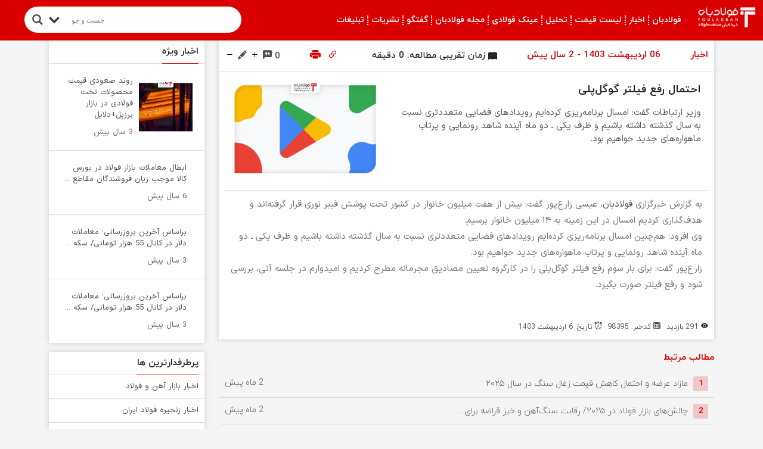

--- FILE ---
content_type: text/html; charset=UTF-8
request_url: https://fouladban.com/1403/02/06/%D8%A7%D8%AD%D8%AA%D9%85%D8%A7%D9%84-%D8%B1%D9%81%D8%B9-%D9%81%DB%8C%D9%84%D8%AA%D8%B1-%DA%AF%D9%88%DA%AF%D9%84%D9%BE%D9%84%DB%8C/
body_size: 35723
content:
<!DOCTYPE html>
<html dir="rtl" lang="fa-IR">
<head><meta charset="utf-8"><script>if(navigator.userAgent.match(/MSIE|Internet Explorer/i)||navigator.userAgent.match(/Trident\/7\..*?rv:11/i)){var href=document.location.href;if(!href.match(/[?&]nowprocket/)){if(href.indexOf("?")==-1){if(href.indexOf("#")==-1){document.location.href=href+"?nowprocket=1"}else{document.location.href=href.replace("#","?nowprocket=1#")}}else{if(href.indexOf("#")==-1){document.location.href=href+"&nowprocket=1"}else{document.location.href=href.replace("#","&nowprocket=1#")}}}}</script><script>class RocketLazyLoadScripts{constructor(){this.v="1.2.3",this.triggerEvents=["keydown","mousedown","mousemove","touchmove","touchstart","touchend","wheel"],this.userEventHandler=this._triggerListener.bind(this),this.touchStartHandler=this._onTouchStart.bind(this),this.touchMoveHandler=this._onTouchMove.bind(this),this.touchEndHandler=this._onTouchEnd.bind(this),this.clickHandler=this._onClick.bind(this),this.interceptedClicks=[],window.addEventListener("pageshow",t=>{this.persisted=t.persisted}),window.addEventListener("DOMContentLoaded",()=>{this._preconnect3rdParties()}),this.delayedScripts={normal:[],async:[],defer:[]},this.trash=[],this.allJQueries=[]}_addUserInteractionListener(t){if(document.hidden){t._triggerListener();return}this.triggerEvents.forEach(e=>window.addEventListener(e,t.userEventHandler,{passive:!0})),window.addEventListener("touchstart",t.touchStartHandler,{passive:!0}),window.addEventListener("mousedown",t.touchStartHandler),document.addEventListener("visibilitychange",t.userEventHandler)}_removeUserInteractionListener(){this.triggerEvents.forEach(t=>window.removeEventListener(t,this.userEventHandler,{passive:!0})),document.removeEventListener("visibilitychange",this.userEventHandler)}_onTouchStart(t){"HTML"!==t.target.tagName&&(window.addEventListener("touchend",this.touchEndHandler),window.addEventListener("mouseup",this.touchEndHandler),window.addEventListener("touchmove",this.touchMoveHandler,{passive:!0}),window.addEventListener("mousemove",this.touchMoveHandler),t.target.addEventListener("click",this.clickHandler),this._renameDOMAttribute(t.target,"onclick","rocket-onclick"),this._pendingClickStarted())}_onTouchMove(t){window.removeEventListener("touchend",this.touchEndHandler),window.removeEventListener("mouseup",this.touchEndHandler),window.removeEventListener("touchmove",this.touchMoveHandler,{passive:!0}),window.removeEventListener("mousemove",this.touchMoveHandler),t.target.removeEventListener("click",this.clickHandler),this._renameDOMAttribute(t.target,"rocket-onclick","onclick"),this._pendingClickFinished()}_onTouchEnd(t){window.removeEventListener("touchend",this.touchEndHandler),window.removeEventListener("mouseup",this.touchEndHandler),window.removeEventListener("touchmove",this.touchMoveHandler,{passive:!0}),window.removeEventListener("mousemove",this.touchMoveHandler)}_onClick(t){t.target.removeEventListener("click",this.clickHandler),this._renameDOMAttribute(t.target,"rocket-onclick","onclick"),this.interceptedClicks.push(t),t.preventDefault(),t.stopPropagation(),t.stopImmediatePropagation(),this._pendingClickFinished()}_replayClicks(){window.removeEventListener("touchstart",this.touchStartHandler,{passive:!0}),window.removeEventListener("mousedown",this.touchStartHandler),this.interceptedClicks.forEach(t=>{t.target.dispatchEvent(new MouseEvent("click",{view:t.view,bubbles:!0,cancelable:!0}))})}_waitForPendingClicks(){return new Promise(t=>{this._isClickPending?this._pendingClickFinished=t:t()})}_pendingClickStarted(){this._isClickPending=!0}_pendingClickFinished(){this._isClickPending=!1}_renameDOMAttribute(t,e,r){t.hasAttribute&&t.hasAttribute(e)&&(event.target.setAttribute(r,event.target.getAttribute(e)),event.target.removeAttribute(e))}_triggerListener(){this._removeUserInteractionListener(this),"loading"===document.readyState?document.addEventListener("DOMContentLoaded",this._loadEverythingNow.bind(this)):this._loadEverythingNow()}_preconnect3rdParties(){let t=[];document.querySelectorAll("script[type=rocketlazyloadscript]").forEach(e=>{if(e.hasAttribute("src")){let r=new URL(e.src).origin;r!==location.origin&&t.push({src:r,crossOrigin:e.crossOrigin||"module"===e.getAttribute("data-rocket-type")})}}),t=[...new Map(t.map(t=>[JSON.stringify(t),t])).values()],this._batchInjectResourceHints(t,"preconnect")}async _loadEverythingNow(){this.lastBreath=Date.now(),this._delayEventListeners(this),this._delayJQueryReady(this),this._handleDocumentWrite(),this._registerAllDelayedScripts(),this._preloadAllScripts(),await this._loadScriptsFromList(this.delayedScripts.normal),await this._loadScriptsFromList(this.delayedScripts.defer),await this._loadScriptsFromList(this.delayedScripts.async);try{await this._triggerDOMContentLoaded(),await this._triggerWindowLoad()}catch(t){console.error(t)}window.dispatchEvent(new Event("rocket-allScriptsLoaded")),this._waitForPendingClicks().then(()=>{this._replayClicks()}),this._emptyTrash()}_registerAllDelayedScripts(){document.querySelectorAll("script[type=rocketlazyloadscript]").forEach(t=>{t.hasAttribute("data-rocket-src")?t.hasAttribute("async")&&!1!==t.async?this.delayedScripts.async.push(t):t.hasAttribute("defer")&&!1!==t.defer||"module"===t.getAttribute("data-rocket-type")?this.delayedScripts.defer.push(t):this.delayedScripts.normal.push(t):this.delayedScripts.normal.push(t)})}async _transformScript(t){return new Promise((await this._littleBreath(),navigator.userAgent.indexOf("Firefox/")>0||""===navigator.vendor)?e=>{let r=document.createElement("script");[...t.attributes].forEach(t=>{let e=t.nodeName;"type"!==e&&("data-rocket-type"===e&&(e="type"),"data-rocket-src"===e&&(e="src"),r.setAttribute(e,t.nodeValue))}),t.text&&(r.text=t.text),r.hasAttribute("src")?(r.addEventListener("load",e),r.addEventListener("error",e)):(r.text=t.text,e());try{t.parentNode.replaceChild(r,t)}catch(i){e()}}:async e=>{function r(){t.setAttribute("data-rocket-status","failed"),e()}try{let i=t.getAttribute("data-rocket-type"),n=t.getAttribute("data-rocket-src");t.text,i?(t.type=i,t.removeAttribute("data-rocket-type")):t.removeAttribute("type"),t.addEventListener("load",function r(){t.setAttribute("data-rocket-status","executed"),e()}),t.addEventListener("error",r),n?(t.removeAttribute("data-rocket-src"),t.src=n):t.src="data:text/javascript;base64,"+window.btoa(unescape(encodeURIComponent(t.text)))}catch(s){r()}})}async _loadScriptsFromList(t){let e=t.shift();return e&&e.isConnected?(await this._transformScript(e),this._loadScriptsFromList(t)):Promise.resolve()}_preloadAllScripts(){this._batchInjectResourceHints([...this.delayedScripts.normal,...this.delayedScripts.defer,...this.delayedScripts.async],"preload")}_batchInjectResourceHints(t,e){var r=document.createDocumentFragment();t.forEach(t=>{let i=t.getAttribute&&t.getAttribute("data-rocket-src")||t.src;if(i){let n=document.createElement("link");n.href=i,n.rel=e,"preconnect"!==e&&(n.as="script"),t.getAttribute&&"module"===t.getAttribute("data-rocket-type")&&(n.crossOrigin=!0),t.crossOrigin&&(n.crossOrigin=t.crossOrigin),t.integrity&&(n.integrity=t.integrity),r.appendChild(n),this.trash.push(n)}}),document.head.appendChild(r)}_delayEventListeners(t){let e={};function r(t,r){!function t(r){!e[r]&&(e[r]={originalFunctions:{add:r.addEventListener,remove:r.removeEventListener},eventsToRewrite:[]},r.addEventListener=function(){arguments[0]=i(arguments[0]),e[r].originalFunctions.add.apply(r,arguments)},r.removeEventListener=function(){arguments[0]=i(arguments[0]),e[r].originalFunctions.remove.apply(r,arguments)});function i(t){return e[r].eventsToRewrite.indexOf(t)>=0?"rocket-"+t:t}}(t),e[t].eventsToRewrite.push(r)}function i(t,e){let r=t[e];Object.defineProperty(t,e,{get:()=>r||function(){},set(i){t["rocket"+e]=r=i}})}r(document,"DOMContentLoaded"),r(window,"DOMContentLoaded"),r(window,"load"),r(window,"pageshow"),r(document,"readystatechange"),i(document,"onreadystatechange"),i(window,"onload"),i(window,"onpageshow")}_delayJQueryReady(t){let e;function r(r){if(r&&r.fn&&!t.allJQueries.includes(r)){r.fn.ready=r.fn.init.prototype.ready=function(e){return t.domReadyFired?e.bind(document)(r):document.addEventListener("rocket-DOMContentLoaded",()=>e.bind(document)(r)),r([])};let i=r.fn.on;r.fn.on=r.fn.init.prototype.on=function(){if(this[0]===window){function t(t){return t.split(" ").map(t=>"load"===t||0===t.indexOf("load.")?"rocket-jquery-load":t).join(" ")}"string"==typeof arguments[0]||arguments[0]instanceof String?arguments[0]=t(arguments[0]):"object"==typeof arguments[0]&&Object.keys(arguments[0]).forEach(e=>{let r=arguments[0][e];delete arguments[0][e],arguments[0][t(e)]=r})}return i.apply(this,arguments),this},t.allJQueries.push(r)}e=r}r(window.jQuery),Object.defineProperty(window,"jQuery",{get:()=>e,set(t){r(t)}})}async _triggerDOMContentLoaded(){this.domReadyFired=!0,await this._littleBreath(),document.dispatchEvent(new Event("rocket-DOMContentLoaded")),await this._littleBreath(),window.dispatchEvent(new Event("rocket-DOMContentLoaded")),await this._littleBreath(),document.dispatchEvent(new Event("rocket-readystatechange")),await this._littleBreath(),document.rocketonreadystatechange&&document.rocketonreadystatechange()}async _triggerWindowLoad(){await this._littleBreath(),window.dispatchEvent(new Event("rocket-load")),await this._littleBreath(),window.rocketonload&&window.rocketonload(),await this._littleBreath(),this.allJQueries.forEach(t=>t(window).trigger("rocket-jquery-load")),await this._littleBreath();let t=new Event("rocket-pageshow");t.persisted=this.persisted,window.dispatchEvent(t),await this._littleBreath(),window.rocketonpageshow&&window.rocketonpageshow({persisted:this.persisted})}_handleDocumentWrite(){let t=new Map;document.write=document.writeln=function(e){let r=document.currentScript;r||console.error("WPRocket unable to document.write this: "+e);let i=document.createRange(),n=r.parentElement,s=t.get(r);void 0===s&&(s=r.nextSibling,t.set(r,s));let a=document.createDocumentFragment();i.setStart(a,0),a.appendChild(i.createContextualFragment(e)),n.insertBefore(a,s)}}async _littleBreath(){Date.now()-this.lastBreath>45&&(await this._requestAnimFrame(),this.lastBreath=Date.now())}async _requestAnimFrame(){return document.hidden?new Promise(t=>setTimeout(t)):new Promise(t=>requestAnimationFrame(t))}_emptyTrash(){this.trash.forEach(t=>t.remove())}static run(){let t=new RocketLazyLoadScripts;t._addUserInteractionListener(t)}}RocketLazyLoadScripts.run();</script>
  
  <meta name="viewport" content="width=device-width, initial-scale=1.0">
  <meta name="google-site-verification" content="dDqheCWhjnajvZFkS7p2lLkDZdPKb2su9mLzqkvIMO8" />
      <link rel="icon" type="image" href="https://fouladban.com/wp-content/uploads/2023/07/fouladban.jpg " />
    <title>احتمال رفع فیلتر گوگل‌پلی &#8211; فولادبان</title><link rel="preload" as="style" href="https://fonts.googleapis.com/css?family=Open%20Sans&#038;display=swap" /><link rel="stylesheet" href="https://fonts.googleapis.com/css?family=Open%20Sans&#038;display=swap" media="print" onload="this.media='all'" /><noscript><link rel="stylesheet" href="https://fonts.googleapis.com/css?family=Open%20Sans&#038;display=swap" /></noscript>
<meta name='robots' content='max-image-preview:large' />
	<style>img:is([sizes="auto" i], [sizes^="auto," i]) { contain-intrinsic-size: 3000px 1500px }</style>
	<link href='https://fonts.gstatic.com' crossorigin rel='preconnect' />
<link rel="alternate" type="application/rss+xml" title="فولادبان &raquo; احتمال رفع فیلتر گوگل‌پلی خوراک دیدگاه‌ها" href="https://fouladban.com/1403/02/06/%d8%a7%d8%ad%d8%aa%d9%85%d8%a7%d9%84-%d8%b1%d9%81%d8%b9-%d9%81%db%8c%d9%84%d8%aa%d8%b1-%da%af%d9%88%da%af%d9%84%d9%be%d9%84%db%8c/feed/" />
<style id='classic-theme-styles-inline-css' type='text/css'>
/*! This file is auto-generated */
.wp-block-button__link{color:#fff;background-color:#32373c;border-radius:9999px;box-shadow:none;text-decoration:none;padding:calc(.667em + 2px) calc(1.333em + 2px);font-size:1.125em}.wp-block-file__button{background:#32373c;color:#fff;text-decoration:none}
</style>
<style id='wpsh-blocks-aparat-style-inline-css' type='text/css'>
.h_iframe-aparat_embed_frame{position:relative}.h_iframe-aparat_embed_frame .ratio{display:block;width:100%;height:auto}.h_iframe-aparat_embed_frame iframe{position:absolute;top:0;left:0;width:100%;height:100%}.wpsh-blocks_aparat{width:100%;clear:both;overflow:auto;display:block;position:relative;padding:30px 0}.wpsh-blocks_aparat_align_center .h_iframe-aparat_embed_frame{margin:0 auto}.wpsh-blocks_aparat_align_left .h_iframe-aparat_embed_frame{margin-right:30%}.wpsh-blocks_aparat_size_small .h_iframe-aparat_embed_frame{max-width:420px}.wpsh-blocks_aparat_size_big .h_iframe-aparat_embed_frame{max-width:720px}

</style>
<style id='wpsh-blocks-justify-style-inline-css' type='text/css'>
.wp-block-wpsh-blocks-justify,.wpsh-blocks_justify{text-align:justify !important}.wpsh-blocks_justify_ltr{direction:ltr !important}.wpsh-blocks_justify_rtl{direction:rtl !important}

</style>
<style id='wpsh-blocks-shamsi-style-inline-css' type='text/css'>
.wpsh-blocks_shamsi_align_center{text-align:center !important}.wpsh-blocks_shamsi_align_right{text-align:right !important}.wpsh-blocks_shamsi_align_left{text-align:left !important}

</style>
<link data-minify="1" rel='stylesheet' id='jet-engine-frontend-css' href='https://fouladban.com/wp-content/cache/min/1/wp-content/plugins/jet-engine/assets/css/frontend.css?ver=1768716499' type='text/css' media='all' />
<link rel='stylesheet' id='b5-css' href='https://fouladban.com/wp-content/themes/FarsiNews/css/bootstrap.rtl.min.css?ver=1.0' type='text/css' media='all' />
<link data-minify="1" rel='stylesheet' id='main-css' href='https://fouladban.com/wp-content/cache/min/1/wp-content/themes/FarsiNews/style.css?ver=1768716499' type='text/css' media='all' />
<link rel='stylesheet' id='owl-css' href='https://fouladban.com/wp-content/themes/FarsiNews/css/owl.carousel.min.css?ver=1.0' type='text/css' media='all' />
<link data-minify="1" rel='stylesheet' id='lightbox-css' href='https://fouladban.com/wp-content/cache/min/1/wp-content/themes/FarsiNews/css/chocolat.css?ver=1768716499' type='text/css' media='all' />
<link data-minify="1" rel='stylesheet' id='wpdreams-asl-basic-css' href='https://fouladban.com/wp-content/cache/min/1/wp-content/plugins/ajax-search-lite/css/style.basic.css?ver=1768716499' type='text/css' media='all' />
<style id='wpdreams-asl-basic-inline-css' type='text/css'>

					div[id*='ajaxsearchlitesettings'].searchsettings .asl_option_inner label {
						font-size: 0px !important;
						color: rgba(0, 0, 0, 0);
					}
					div[id*='ajaxsearchlitesettings'].searchsettings .asl_option_inner label:after {
						font-size: 11px !important;
						position: absolute;
						top: 0;
						left: 0;
						z-index: 1;
					}
					.asl_w_container {
						width: 100%;
						margin: 0px 0px 0px 0px;
						min-width: 200px;
					}
					div[id*='ajaxsearchlite'].asl_m {
						width: 100%;
					}
					div[id*='ajaxsearchliteres'].wpdreams_asl_results div.resdrg span.highlighted {
						font-weight: bold;
						color: rgba(217, 49, 43, 1);
						background-color: rgba(238, 238, 238, 1);
					}
					div[id*='ajaxsearchliteres'].wpdreams_asl_results .results img.asl_image {
						width: 70px;
						height: 75px;
						object-fit: cover;
					}
					div[id*='ajaxsearchlite'].asl_r .results {
						max-height: none;
					}
					div[id*='ajaxsearchlite'].asl_r {
						position: absolute;
					}
				
						div.asl_m.asl_w {
							border:1px none rgb(0, 0, 0) !important;border-radius:0px 0px 0px 0px !important;
							box-shadow: none !important;
						}
						div.asl_m.asl_w .probox {border: none !important;}
					
						div.asl_r.asl_w.vertical .results .item::after {
							display: block;
							position: absolute;
							bottom: 0;
							content: '';
							height: 1px;
							width: 100%;
							background: #D8D8D8;
						}
						div.asl_r.asl_w.vertical .results .item.asl_last_item::after {
							display: none;
						}
					body span.asl_single_highlighted {
						display: inline !important;
						color: rgba(217, 49, 43, 1) !important;
						background-color: rgba(238, 238, 238, 1) !important;
					}
</style>
<link data-minify="1" rel='stylesheet' id='wpdreams-asl-instance-css' href='https://fouladban.com/wp-content/cache/min/1/wp-content/plugins/ajax-search-lite/css/style-curvy-black.css?ver=1768716499' type='text/css' media='all' />
<link data-minify="1" rel='stylesheet' id='jet-elements-css' href='https://fouladban.com/wp-content/cache/min/1/wp-content/plugins/jet-elements/assets/css/jet-elements-rtl.css?ver=1768716499' type='text/css' media='all' />
<link data-minify="1" rel='stylesheet' id='jet-elements-skin-css' href='https://fouladban.com/wp-content/cache/min/1/wp-content/plugins/jet-elements/assets/css/jet-elements-skin-rtl.css?ver=1768716499' type='text/css' media='all' />
<link rel='stylesheet' id='elementor-frontend-css' href='https://fouladban.com/wp-content/plugins/elementor/assets/css/frontend-rtl.min.css?ver=3.32.1' type='text/css' media='all' />
<link rel='stylesheet' id='elementor-post-425-css' href='https://fouladban.com/wp-content/uploads/elementor/css/post-425.css?ver=1768716498' type='text/css' media='all' />
<link rel='stylesheet' id='elementor-pro-css' href='https://fouladban.com/wp-content/plugins/elementor-pro/assets/css/frontend-rtl.min.css?ver=3.14.1' type='text/css' media='all' />
<link rel='stylesheet' id='elementor-post-69755-css' href='https://fouladban.com/wp-content/uploads/elementor/css/post-69755.css?ver=1768716498' type='text/css' media='all' />
<link data-minify="1" rel='stylesheet' id='wpsh-style-css' href='https://fouladban.com/wp-content/cache/min/1/wp-content/plugins/wp-shamsi/assets/css/wpsh_custom.css?ver=1768716499' type='text/css' media='all' />
<style id='rocket-lazyload-inline-css' type='text/css'>
.rll-youtube-player{position:relative;padding-bottom:56.23%;height:0;overflow:hidden;max-width:100%;}.rll-youtube-player:focus-within{outline: 2px solid currentColor;outline-offset: 5px;}.rll-youtube-player iframe{position:absolute;top:0;left:0;width:100%;height:100%;z-index:100;background:0 0}.rll-youtube-player img{bottom:0;display:block;left:0;margin:auto;max-width:100%;width:100%;position:absolute;right:0;top:0;border:none;height:auto;-webkit-transition:.4s all;-moz-transition:.4s all;transition:.4s all}.rll-youtube-player img:hover{-webkit-filter:brightness(75%)}.rll-youtube-player .play{height:100%;width:100%;left:0;top:0;position:absolute;background:url(https://fouladban.com/wp-content/plugins/wp-rocket/assets/img/youtube.png) no-repeat center;background-color: transparent !important;cursor:pointer;border:none;}
</style>
<script type="text/javascript" src="https://fouladban.com/wp-includes/js/jquery/jquery.min.js?ver=3.7.1" id="jquery-core-js" defer></script>
<script type="text/javascript" src="https://fouladban.com/wp-includes/js/jquery/jquery-migrate.min.js?ver=3.4.1" id="jquery-migrate-js" defer></script>
<script type="text/javascript" id="seo-automated-link-building-js-extra">
/* <![CDATA[ */
var seoAutomatedLinkBuilding = {"ajaxUrl":"https:\/\/fouladban.com\/wp-admin\/admin-ajax.php"};
/* ]]> */
</script>
<script type="rocketlazyloadscript" data-minify="1" data-rocket-type="text/javascript" data-rocket-src="https://fouladban.com/wp-content/cache/min/1/wp-content/plugins/seo-automated-link-building/js/seo-automated-link-building.js?ver=1759064289" id="seo-automated-link-building-js" defer></script>
<link rel="https://api.w.org/" href="https://fouladban.com/wp-json/" /><link rel="alternate" title="JSON" type="application/json" href="https://fouladban.com/wp-json/wp/v2/posts/98395" /><link rel="EditURI" type="application/rsd+xml" title="RSD" href="https://fouladban.com/xmlrpc.php?rsd" />
<meta name="generator" content="WordPress 6.8.2" />
<link rel="canonical" href="https://fouladban.com/1403/02/06/%d8%a7%d8%ad%d8%aa%d9%85%d8%a7%d9%84-%d8%b1%d9%81%d8%b9-%d9%81%db%8c%d9%84%d8%aa%d8%b1-%da%af%d9%88%da%af%d9%84%d9%be%d9%84%db%8c/" />
<link rel='shortlink' href='https://fouladban.com/?p=98395' />
<link rel="alternate" title="oEmbed (JSON)" type="application/json+oembed" href="https://fouladban.com/wp-json/oembed/1.0/embed?url=https%3A%2F%2Ffouladban.com%2F1403%2F02%2F06%2F%25d8%25a7%25d8%25ad%25d8%25aa%25d9%2585%25d8%25a7%25d9%2584-%25d8%25b1%25d9%2581%25d8%25b9-%25d9%2581%25db%258c%25d9%2584%25d8%25aa%25d8%25b1-%25da%25af%25d9%2588%25da%25af%25d9%2584%25d9%25be%25d9%2584%25db%258c%2F" />
<link rel="alternate" title="oEmbed (XML)" type="text/xml+oembed" href="https://fouladban.com/wp-json/oembed/1.0/embed?url=https%3A%2F%2Ffouladban.com%2F1403%2F02%2F06%2F%25d8%25a7%25d8%25ad%25d8%25aa%25d9%2585%25d8%25a7%25d9%2584-%25d8%25b1%25d9%2581%25d8%25b9-%25d9%2581%25db%258c%25d9%2584%25d8%25aa%25d8%25b1-%25da%25af%25d9%2588%25da%25af%25d9%2584%25d9%25be%25d9%2584%25db%258c%2F&#038;format=xml" />
<script type="rocketlazyloadscript">
           var ajaxurl = "https://fouladban.com/wp-admin/admin-ajax.php";
           var nonce = "f6854b9fca";
         </script>				<link rel="preconnect" href="https://fonts.gstatic.com" crossorigin />
				
								
				<meta name="generator" content="Elementor 3.32.1; features: e_font_icon_svg, additional_custom_breakpoints; settings: css_print_method-external, google_font-disabled, font_display-auto">
			<style>
				.e-con.e-parent:nth-of-type(n+4):not(.e-lazyloaded):not(.e-no-lazyload),
				.e-con.e-parent:nth-of-type(n+4):not(.e-lazyloaded):not(.e-no-lazyload) * {
					background-image: none !important;
				}
				@media screen and (max-height: 1024px) {
					.e-con.e-parent:nth-of-type(n+3):not(.e-lazyloaded):not(.e-no-lazyload),
					.e-con.e-parent:nth-of-type(n+3):not(.e-lazyloaded):not(.e-no-lazyload) * {
						background-image: none !important;
					}
				}
				@media screen and (max-height: 640px) {
					.e-con.e-parent:nth-of-type(n+2):not(.e-lazyloaded):not(.e-no-lazyload),
					.e-con.e-parent:nth-of-type(n+2):not(.e-lazyloaded):not(.e-no-lazyload) * {
						background-image: none !important;
					}
				}
			</style>
			<link rel="icon" href="https://fouladban.com/wp-content/uploads/2023/02/cropped-foulad-32x32.png" sizes="32x32" />
<link rel="icon" href="https://fouladban.com/wp-content/uploads/2023/02/cropped-foulad-192x192.png" sizes="192x192" />
<link rel="apple-touch-icon" href="https://fouladban.com/wp-content/uploads/2023/02/cropped-foulad-180x180.png" />
<meta name="msapplication-TileImage" content="https://fouladban.com/wp-content/uploads/2023/02/cropped-foulad-270x270.png" />
<style>
    .head {
      background-color: #db0000;
    }

    .header .category ul li:hover {
      background-color: #db0000;
    }

    blockquote {
      border-right: solid 5px #db0000;
    }

    .lastest_news .thumbnail span {
      background-color: #db0000;
    }

    a {
      transition: all 0.3s
    }

    a:hover {
      color: #db0000 !important;
    }

    .footer_menu li {
      border-left: solid 1px#db0000;
    }

    .header {
      background-color: #db0000;
    }

    .ticker_wrap .ticker_title {
      background-color: #db0000;
    }

    .ticker_wrap .ticker_title:after {
      border-color: transparent #db0000 transparent transparent;
    }

    .slider_main .owl-prev span,
    .slider_main .owl-next span {
      background-color: #db0000;
    }

    #img_slider .owl-nav .owl-prev span,
    #img_slider .owl-nav .owl-next span {
      background-color: #db0000;
    }

    .mini_news_card_title a {
      border-right: solid 3px#db0000;
    }

    .r-sidebar .widget .widget__header h3,
    .l-sidebar .widget .widget__header h3 {
      border-bottom: solid 1px#db0000;
    }

    .posts_info {
      color: #db0000;
    }

    .rel_posts_title {
      color: #db0000;
    }

    .comments_title {
      background: #db0000;
    }

    .special_content_title h3 {
      border-right: solid 3px#db0000;
    }

    .comment-list .reply {
      color: #db0000    }

    .comment-list .reply a {
      color: #db0000    }

    .posts_info .posts_permalink {
      color: #db0000    }

    .posts_header h3 {
      border-bottom: solid 1px#db0000;
    }

    .cat_nav li:hover {
      border-bottom: solid 1px#db0000;
    }

    .media-object a:hover {
      color: #504f4f !important;
    }

    .lastest_news_singe .posts_tags a {
      background: #db0000    }

    .lastest_news_singe .posts_tags a:before {
      border-color: transparent #db0000 transparent transparent;
    }

    .lastest_news_singe .posts_tags a:hover {
      color: #fff !important;
    }

    .small_content:hover span {
      color: #db0000    }

    .float_menu_title {
      color: #db0000    }

    .mini_news_card_small li:hover a {
      color: #db0000    }

    .widget__body li:hover a {
      color: #db0000    }

    .float_menu li:hover {
      background: #db0000;
    }

    .copydialog {
      background: #db0000;
    }

    .myTabs .nav-link.active {
      background: #db0000;
    }

    .hotTags li a:hover {
      background: #db0000;
    }

    .hotTags li a:hover:before {
      border-color: transparent #db0000 transparent transparent;
    }

    .page-numbers.current {
      background: #db0000 !important;
    }

    .province_news__header h3{
      background: #db0000;
    }

    #provinces path[data-active=active]{
      fill: #db0000;
      stroke: #db0000;
    }
    .more a{
      background: #db0000;
    }
    .picture_sidebar .widget .widget__header h3, .video_sidebar .widget .widget__header h3{
      background: #db0000;
    }
    .counter{
      color: #db0000;
      background: #db00002e;
    }
    .count{
      color: #db0000;
      background: #db00002e;
    }
    .tabbed_news .button_group button.active{
      background: #db0000;
      color: #fff;
    }
    .header__comfort--red{
      background: #db0000;
    }
    .lds-ellipsis div {
      background: #db0000;
    }
    .author_box .author_box--ribbon{
      background: #db0000;
    }
    .slider_actions{
      background: #db0000;
    }
    .side_news ul li i{
      color: #db0000;
    }
    .posts_text a::before, .footer .access li a::before{
      background-color: #db0000;
    }
    .lastes_cats span.active{
      background-color: #db0000!important;
    }
    .featured_news__title{
      border-color: #db0000;
    }
    .video_image_overlay{
      background-color: #db0000!important;
    }
    .alert_comments{
      background: #db00002e;
      color: #db0000;
    }
    .alert_comments button{
      color: #db0000;
    }
  </style>
		<style type="text/css" id="wp-custom-css">
			.video_image_overlay {
  background-color: #db000099 !important;
}
.ticker_wrap
{
	z-index: 999999999999999999999999999999;
}
::-webkit-scrollbar {
  width: 8px;
}
::-webkit-scrollbar-thumb {
  background-color: #ccc;
}
::-webkit-scrollbar-thumb {
  border-radius: 10px;
}
		</style>
		<noscript><style id="rocket-lazyload-nojs-css">.rll-youtube-player, [data-lazy-src]{display:none !important;}</style></noscript> <link rel="manifest" href="/manifest.json
<!-- Google tag (gtag.js) -->
<script async src="https://www.googletagmanager.com/gtag/js?id=G-S4JGTK5D7T"></script>
<script>
  window.dataLayer = window.dataLayer || [];
  function gtag(){dataLayer.push(arguments);}
  gtag('js', new Date());

  gtag('config', 'G-S4JGTK5D7T');
</script>
	</head>
<body class="rtl wp-singular post-template-default single single-post postid-98395 single-format-standard wp-custom-logo wp-theme-FarsiNews elementor-default elementor-kit-425 elementor-page-136836">
  <div class="float_menu_holder"></div>
  <div class="float_menu">
              <div class="logo">
        <a href="https://fouladban.com" target="_blank">
          <img width="258" height="93" src="data:image/svg+xml,%3Csvg%20xmlns='http://www.w3.org/2000/svg'%20viewBox='0%200%20258%2093'%3E%3C/svg%3E" alt=""  style="width: 258px;height: 93px;" data-lazy-src="https://fouladban.com/wp-content/uploads/2023/03/logoff.png"><noscript><img width="258" height="93" src="https://fouladban.com/wp-content/uploads/2023/03/logoff.png" alt=""  style="width: 258px;height: 93px;"></noscript>
        </a>
      </div>
        <ul id="menu-%d8%af%d8%b3%d8%aa%d9%87-%d8%a8%d9%86%d8%af%db%8c" class=""><li id="menu-item-44363" class="menu-item menu-item-type-custom menu-item-object-custom menu-item-home menu-item-44363"><a href="https://fouladban.com">فولادبان</a></li>
<li id="menu-item-56781" class="menu-item menu-item-type-taxonomy menu-item-object-category current-post-ancestor current-menu-parent current-post-parent menu-item-has-children menu-item-56781"><a href="https://fouladban.com/fbc/akhbar/">اخبار</a>
<ul class="sub-menu">
	<li id="menu-item-37804" class="menu-item menu-item-type-taxonomy menu-item-object-category menu-item-has-children menu-item-37804"><a href="https://fouladban.com/fbc/akhbar/%d8%a7%d8%ae%d8%a8%d8%a7%d8%b1-%d8%a8%d8%a7%d8%b2%d8%a7%d8%b1-%d8%a2%d9%87%d9%86-%d9%88-%d9%81%d9%88%d9%84%d8%a7%d8%af/">اخبار بازار آهن و فولاد</a>
	<ul class="sub-menu">
		<li id="menu-item-37807" class="menu-item menu-item-type-taxonomy menu-item-object-category menu-item-37807"><a href="https://fouladban.com/fbc/akhbar/%d8%a7%d8%ae%d8%a8%d8%a7%d8%b1-%d8%a8%d8%a7%d8%b2%d8%a7%d8%b1-%d8%a2%d9%87%d9%86-%d9%88-%d9%81%d9%88%d9%84%d8%a7%d8%af/%d8%a7%d8%ae%d8%a8%d8%a7%d8%b1-%d8%b2%d9%86%d8%ac%db%8c%d8%b1%d9%87-%d9%81%d9%88%d9%84%d8%a7%d8%af/">اخبار زنجیره فولاد</a></li>
		<li id="menu-item-37806" class="menu-item menu-item-type-taxonomy menu-item-object-category menu-item-37806"><a href="https://fouladban.com/fbc/akhbar/%d8%a7%d8%ae%d8%a8%d8%a7%d8%b1-%d8%a8%d8%a7%d8%b2%d8%a7%d8%b1-%d8%a2%d9%87%d9%86-%d9%88-%d9%81%d9%88%d9%84%d8%a7%d8%af/%d8%a7%d8%ae%d8%a8%d8%a7%d8%b1-%d8%a8%d8%a7%d8%b2%d8%a7%d8%b1-%d9%86%d8%a8%d8%b4%db%8c/">اخبار بازار نبشی</a></li>
		<li id="menu-item-37805" class="menu-item menu-item-type-taxonomy menu-item-object-category menu-item-37805"><a href="https://fouladban.com/fbc/akhbar/%d8%a7%d8%ae%d8%a8%d8%a7%d8%b1-%d8%a8%d8%a7%d8%b2%d8%a7%d8%b1-%d8%a2%d9%87%d9%86-%d9%88-%d9%81%d9%88%d9%84%d8%a7%d8%af/%d8%a7%d8%ae%d8%a8%d8%a7%d8%b1-%d8%b4%d8%b1%da%a9%d8%aa-%d9%87%d8%a7/">اخبار شرکت ها</a></li>
		<li id="menu-item-37808" class="menu-item menu-item-type-taxonomy menu-item-object-category menu-item-37808"><a href="https://fouladban.com/fbc/akhbar/%d8%a7%d8%ae%d8%a8%d8%a7%d8%b1-%d8%a8%d8%a7%d8%b2%d8%a7%d8%b1-%d8%a2%d9%87%d9%86-%d9%88-%d9%81%d9%88%d9%84%d8%a7%d8%af/%d8%a7%d8%ae%d8%a8%d8%a7%d8%b1-%d9%85%d8%b9%d8%af%d9%86%db%8c-%d8%a7%db%8c%d8%b1%d8%a7%d9%86/">اخبار معدنی ایران</a></li>
		<li id="menu-item-37829" class="menu-item menu-item-type-taxonomy menu-item-object-category menu-item-37829"><a href="https://fouladban.com/fbc/akhbar/%d8%a7%d8%ae%d8%a8%d8%a7%d8%b1-%d8%a8%d8%a7%d8%b2%d8%a7%d8%b1-%d8%a2%d9%87%d9%86-%d9%88-%d9%81%d9%88%d9%84%d8%a7%d8%af/%d8%a7%d8%ae%d8%a8%d8%a7%d8%b1-%d8%a8%d8%a7%d8%b2%d8%a7%d8%b1-%d8%aa%d8%ae%d8%aa-%d9%81%d9%88%d9%84%d8%a7%d8%af%db%8c/">اخبار بازار تخت فولادی</a></li>
		<li id="menu-item-37830" class="menu-item menu-item-type-taxonomy menu-item-object-category menu-item-37830"><a href="https://fouladban.com/fbc/akhbar/%d8%a7%d8%ae%d8%a8%d8%a7%d8%b1-%d8%a8%d8%a7%d8%b2%d8%a7%d8%b1-%d8%a2%d9%87%d9%86-%d9%88-%d9%81%d9%88%d9%84%d8%a7%d8%af/%d8%a7%d8%ae%d8%a8%d8%a7%d8%b1-%d8%a8%d8%a7%d8%b2%d8%a7%d8%b1-%d9%88%d8%b1%d9%82-%da%af%d8%b1%d9%85/">اخبار بازار ورق گرم</a></li>
		<li id="menu-item-37831" class="menu-item menu-item-type-taxonomy menu-item-object-category menu-item-37831"><a href="https://fouladban.com/fbc/akhbar/%d8%a7%d8%ae%d8%a8%d8%a7%d8%b1-%d8%a8%d8%a7%d8%b2%d8%a7%d8%b1-%d8%a2%d9%87%d9%86-%d9%88-%d9%81%d9%88%d9%84%d8%a7%d8%af/%d8%a7%d8%ae%d8%a8%d8%a7%d8%b1-%d8%a8%d8%a7%d8%b2%d8%a7%d8%b1-%d9%85%db%8c%d9%84%da%af%d8%b1%d8%af/">اخبار بازار میلگرد</a></li>
		<li id="menu-item-37832" class="menu-item menu-item-type-taxonomy menu-item-object-category menu-item-37832"><a href="https://fouladban.com/fbc/akhbar/%d8%a7%d8%ae%d8%a8%d8%a7%d8%b1-%d8%a8%d8%a7%d8%b2%d8%a7%d8%b1-%d8%a2%d9%87%d9%86-%d9%88-%d9%81%d9%88%d9%84%d8%a7%d8%af/%d8%a7%d8%ae%d8%a8%d8%a7%d8%b1-%d8%a8%d8%a7%d8%b2%d8%a7%d8%b1-%d8%aa%db%8c%d8%b1%d8%a2%d9%87%d9%86/">اخبار بازار تیرآهن</a></li>
		<li id="menu-item-37833" class="menu-item menu-item-type-taxonomy menu-item-object-category menu-item-37833"><a href="https://fouladban.com/fbc/akhbar/%d8%a7%d8%ae%d8%a8%d8%a7%d8%b1-%d8%a8%d8%a7%d8%b2%d8%a7%d8%b1-%d8%a2%d9%87%d9%86-%d9%88-%d9%81%d9%88%d9%84%d8%a7%d8%af/%d8%a7%d8%ae%d8%a8%d8%a7%d8%b1-%d8%a8%d8%a7%d8%b2%d8%a7%d8%b1-%d8%a2%d9%87%d9%86-%d8%a7%d8%b3%d9%81%d9%86%d8%ac%db%8c/">اخبار بازار آهن اسفنجی</a></li>
		<li id="menu-item-37834" class="menu-item menu-item-type-taxonomy menu-item-object-category menu-item-37834"><a href="https://fouladban.com/fbc/akhbar/%d8%a7%d8%ae%d8%a8%d8%a7%d8%b1-%d8%a8%d8%a7%d8%b2%d8%a7%d8%b1-%d8%a2%d9%87%d9%86-%d9%88-%d9%81%d9%88%d9%84%d8%a7%d8%af/%d8%a7%d8%ae%d8%a8%d8%a7%d8%b1-%d8%a8%d8%a7%d8%b2%d8%a7%d8%b1-%d9%81%d9%88%d9%84%d8%a7%d8%af-%d8%ae%d8%a7%d9%85/">اخبار بازار فولاد خام</a></li>
		<li id="menu-item-37835" class="menu-item menu-item-type-taxonomy menu-item-object-category menu-item-37835"><a href="https://fouladban.com/fbc/akhbar/%d8%a7%d8%ae%d8%a8%d8%a7%d8%b1-%d8%a8%d8%a7%d8%b2%d8%a7%d8%b1-%d8%a2%d9%87%d9%86-%d9%88-%d9%81%d9%88%d9%84%d8%a7%d8%af/%d8%a7%d8%ae%d8%a8%d8%a7%d8%b1-%d8%a7%da%a9%d8%aa%d8%b4%d8%a7%d9%81%d8%a7%d8%aa-%d9%85%d8%b9%d8%af%d9%86%db%8c/">اخبار اکتشافات معدنی</a></li>
		<li id="menu-item-37836" class="menu-item menu-item-type-taxonomy menu-item-object-category menu-item-37836"><a href="https://fouladban.com/fbc/akhbar/%d8%a7%d8%ae%d8%a8%d8%a7%d8%b1-%d8%a8%d8%a7%d8%b2%d8%a7%d8%b1-%d8%a2%d9%87%d9%86-%d9%88-%d9%81%d9%88%d9%84%d8%a7%d8%af/%d8%a7%d8%ae%d8%a8%d8%a7%d8%b1-%d8%a8%d8%a7%d8%b2%d8%a7%d8%b1-%d9%88%d8%b1%d9%82-%d9%be%d9%88%d8%b4%d8%b4%d8%af%d8%a7%d8%b1/">اخبار بازار ورق پوششدار</a></li>
		<li id="menu-item-37837" class="menu-item menu-item-type-taxonomy menu-item-object-category menu-item-37837"><a href="https://fouladban.com/fbc/akhbar/%d8%a7%d8%ae%d8%a8%d8%a7%d8%b1-%d8%a8%d8%a7%d8%b2%d8%a7%d8%b1-%d8%a2%d9%87%d9%86-%d9%88-%d9%81%d9%88%d9%84%d8%a7%d8%af/%d8%a7%d8%ae%d8%a8%d8%a7%d8%b1-%d8%a8%d8%a7%d8%b2%d8%a7%d8%b1-%d9%86%d8%a8%d8%b4%db%8c/">اخبار بازار نبشی</a></li>
		<li id="menu-item-37828" class="menu-item menu-item-type-taxonomy menu-item-object-category menu-item-37828"><a href="https://fouladban.com/fbc/akhbar/%d8%a7%d8%ae%d8%a8%d8%a7%d8%b1-%d8%a8%d8%a7%d8%b2%d8%a7%d8%b1-%d8%a2%d9%87%d9%86-%d9%88-%d9%81%d9%88%d9%84%d8%a7%d8%af/%d8%a7%d8%ae%d8%a8%d8%a7%d8%b1-%d8%a8%d8%a7%d8%b2%d8%a7%d8%b1-%d9%88%d8%b1%d9%82-%d8%b3%d8%b1%d8%af/">اخبار بازار ورق سرد</a></li>
	</ul>
</li>
	<li id="menu-item-37811" class="menu-item menu-item-type-taxonomy menu-item-object-category menu-item-has-children menu-item-37811"><a href="https://fouladban.com/fbc/akhbar/%d8%a7%d8%ae%d8%a8%d8%a7%d8%b1-%d8%aa%d9%88%d9%84%db%8c%d8%af-%d8%b2%d9%86%d8%ac%db%8c%d8%b1%d9%87-%d9%81%d9%88%d9%84%d8%a7%d8%af/">اخبار تولید زنجیره فولاد</a>
	<ul class="sub-menu">
		<li id="menu-item-37812" class="menu-item menu-item-type-taxonomy menu-item-object-category menu-item-37812"><a href="https://fouladban.com/fbc/akhbar/%d8%a7%d8%ae%d8%a8%d8%a7%d8%b1-%d8%aa%d9%88%d9%84%db%8c%d8%af-%d8%b2%d9%86%d8%ac%db%8c%d8%b1%d9%87-%d9%81%d9%88%d9%84%d8%a7%d8%af/%d8%a7%d8%ae%d8%a8%d8%a7%d8%b1-%d8%aa%d9%88%d9%84%db%8c%d8%af-%d9%81%d9%88%d9%84%d8%a7%d8%af/">اخبار تولید فولاد</a></li>
		<li id="menu-item-37814" class="menu-item menu-item-type-taxonomy menu-item-object-category menu-item-37814"><a href="https://fouladban.com/fbc/akhbar/%d8%a7%d8%ae%d8%a8%d8%a7%d8%b1-%d8%aa%d9%88%d9%84%db%8c%d8%af-%d8%b2%d9%86%d8%ac%db%8c%d8%b1%d9%87-%d9%81%d9%88%d9%84%d8%a7%d8%af/%d8%a7%d8%ae%d8%a8%d8%a7%d8%b1-%d8%aa%d9%88%d9%84%db%8c%d8%af-%d9%81%d9%88%d9%84%d8%a7%d8%af-%d8%ae%d8%a7%d9%85/">اخبار تولید فولاد خام</a></li>
		<li id="menu-item-37813" class="menu-item menu-item-type-taxonomy menu-item-object-category menu-item-37813"><a href="https://fouladban.com/fbc/akhbar/%d8%a7%d8%ae%d8%a8%d8%a7%d8%b1-%d8%aa%d9%88%d9%84%db%8c%d8%af-%d8%b2%d9%86%d8%ac%db%8c%d8%b1%d9%87-%d9%81%d9%88%d9%84%d8%a7%d8%af/%d8%a7%d8%ae%d8%a8%d8%a7%d8%b1-%d8%aa%d9%88%d9%84%db%8c%d8%af-%d9%81%d9%88%d9%84%d8%a7%d8%af-%d9%85%db%8c%d8%a7%d9%86%db%8c-%d9%88-%d9%86%d9%87%d8%a7%db%8c%db%8c/">اخبار تولید فولاد میانی و نهایی</a></li>
		<li id="menu-item-37815" class="menu-item menu-item-type-taxonomy menu-item-object-category menu-item-37815"><a href="https://fouladban.com/fbc/akhbar/%d8%a7%d8%ae%d8%a8%d8%a7%d8%b1-%d8%aa%d9%88%d9%84%db%8c%d8%af-%d8%b2%d9%86%d8%ac%db%8c%d8%b1%d9%87-%d9%81%d9%88%d9%84%d8%a7%d8%af/%d8%a7%d8%ae%d8%a8%d8%a7%d8%b1-%d8%aa%d9%88%d9%84%db%8c%d8%af-%d8%a8%db%8c%d9%84%d8%aa/">اخبار تولید بیلت</a></li>
		<li id="menu-item-37816" class="menu-item menu-item-type-taxonomy menu-item-object-category menu-item-37816"><a href="https://fouladban.com/fbc/akhbar/%d8%a7%d8%ae%d8%a8%d8%a7%d8%b1-%d8%aa%d9%88%d9%84%db%8c%d8%af-%d8%b2%d9%86%d8%ac%db%8c%d8%b1%d9%87-%d9%81%d9%88%d9%84%d8%a7%d8%af/%d8%a7%d8%ae%d8%a8%d8%a7%d8%b1-%d8%aa%d9%88%d9%84%db%8c%d8%af-%d8%b4%d9%85%d8%b4-%d8%a8%d9%84%d9%88%d9%85/">اخبار تولید شمش بلوم</a></li>
		<li id="menu-item-37818" class="menu-item menu-item-type-taxonomy menu-item-object-category menu-item-37818"><a href="https://fouladban.com/fbc/akhbar/%d8%a7%d8%ae%d8%a8%d8%a7%d8%b1-%d8%aa%d9%88%d9%84%db%8c%d8%af-%d8%b2%d9%86%d8%ac%db%8c%d8%b1%d9%87-%d9%81%d9%88%d9%84%d8%a7%d8%af/%d8%a7%d8%ae%d8%a8%d8%a7%d8%b1-%d8%aa%d9%88%d9%84%db%8c%d8%af-%d8%aa%db%8c%d8%b1%d8%a2%d9%87%d9%86/">اخبار تولید تیرآهن</a></li>
		<li id="menu-item-37819" class="menu-item menu-item-type-taxonomy menu-item-object-category menu-item-37819"><a href="https://fouladban.com/fbc/akhbar/%d8%a7%d8%ae%d8%a8%d8%a7%d8%b1-%d8%aa%d9%88%d9%84%db%8c%d8%af-%d8%b2%d9%86%d8%ac%db%8c%d8%b1%d9%87-%d9%81%d9%88%d9%84%d8%a7%d8%af/%d8%a7%d8%ae%d8%a8%d8%a7%d8%b1-%d8%aa%d9%88%d9%84%db%8c%d8%af-%d9%85%db%8c%d9%84%da%af%d8%b1%d8%af/">اخبار تولید میلگرد</a></li>
		<li id="menu-item-37823" class="menu-item menu-item-type-taxonomy menu-item-object-category menu-item-37823"><a href="https://fouladban.com/fbc/akhbar/%d8%a7%d8%ae%d8%a8%d8%a7%d8%b1-%d8%aa%d9%88%d9%84%db%8c%d8%af-%d8%b2%d9%86%d8%ac%db%8c%d8%b1%d9%87-%d9%81%d9%88%d9%84%d8%a7%d8%af/%d8%a7%d8%ae%d8%a8%d8%a7%d8%b1-%d8%aa%d9%88%d9%84%db%8c%d8%af-%d9%88%d8%b1%d9%82-%d9%be%d9%88%d8%b4%d8%b4%d8%af%d8%a7%d8%b1/">اخبار تولید ورق پوششدار</a></li>
		<li id="menu-item-37821" class="menu-item menu-item-type-taxonomy menu-item-object-category menu-item-37821"><a href="https://fouladban.com/fbc/akhbar/%d8%a7%d8%ae%d8%a8%d8%a7%d8%b1-%d8%aa%d9%88%d9%84%db%8c%d8%af-%d8%b2%d9%86%d8%ac%db%8c%d8%b1%d9%87-%d9%81%d9%88%d9%84%d8%a7%d8%af/%d8%a7%d8%ae%d8%a8%d8%a7%d8%b1-%d8%aa%d9%88%d9%84%db%8c%d8%af-%d8%aa%d8%ae%d8%aa%d9%87-%d9%81%d9%88%d9%84%d8%a7%d8%af%db%8c/">اخبار تولید تخته فولادی</a></li>
		<li id="menu-item-37822" class="menu-item menu-item-type-taxonomy menu-item-object-category menu-item-37822"><a href="https://fouladban.com/fbc/akhbar/%d8%a7%d8%ae%d8%a8%d8%a7%d8%b1-%d8%aa%d9%88%d9%84%db%8c%d8%af-%d8%b2%d9%86%d8%ac%db%8c%d8%b1%d9%87-%d9%81%d9%88%d9%84%d8%a7%d8%af/%d8%a7%d8%ae%d8%a8%d8%a7%d8%b1-%d8%aa%d9%88%d9%84%db%8c%d8%af-%d9%88%d8%b1%d9%82-%d8%b3%d8%b1%d8%af/">اخبار تولید ورق سرد</a></li>
		<li id="menu-item-37820" class="menu-item menu-item-type-taxonomy menu-item-object-category menu-item-37820"><a href="https://fouladban.com/fbc/akhbar/%d8%a7%d8%ae%d8%a8%d8%a7%d8%b1-%d8%aa%d9%88%d9%84%db%8c%d8%af-%d8%b2%d9%86%d8%ac%db%8c%d8%b1%d9%87-%d9%81%d9%88%d9%84%d8%a7%d8%af/%d8%a7%d8%ae%d8%a8%d8%a7%d8%b1-%d8%aa%d9%88%d9%84%db%8c%d8%af-%d9%88%d8%b1%d9%82-%da%af%d8%b1%d9%85/">اخبار تولید ورق گرم</a></li>
		<li id="menu-item-37825" class="menu-item menu-item-type-taxonomy menu-item-object-category menu-item-37825"><a href="https://fouladban.com/fbc/akhbar/%d8%a7%d8%ae%d8%a8%d8%a7%d8%b1-%d8%aa%d9%88%d9%84%db%8c%d8%af-%d8%b2%d9%86%d8%ac%db%8c%d8%b1%d9%87-%d9%81%d9%88%d9%84%d8%a7%d8%af/%d8%a7%d8%ae%d8%a8%d8%a7%d8%b1-%d8%aa%d9%88%d9%84%db%8c%d8%af-%d9%86%d8%a7%d9%88%d8%a7%d8%af%d9%86%db%8c/">اخبار تولید ناوادنی</a></li>
		<li id="menu-item-37817" class="menu-item menu-item-type-taxonomy menu-item-object-category menu-item-37817"><a href="https://fouladban.com/fbc/akhbar/%d8%a7%d8%ae%d8%a8%d8%a7%d8%b1-%d8%aa%d9%88%d9%84%db%8c%d8%af-%d8%b2%d9%86%d8%ac%db%8c%d8%b1%d9%87-%d9%81%d9%88%d9%84%d8%a7%d8%af/%d8%a7%d8%ae%d8%a8%d8%a7%d8%b1-%d8%aa%d9%88%d9%84%db%8c%d8%af-%d8%a7%d8%b3%d9%84%d8%a8/">اخبار تولید اسلب</a></li>
	</ul>
</li>
</ul>
</li>
<li id="menu-item-37916" class="menu-item menu-item-type-taxonomy menu-item-object-category menu-item-has-children menu-item-37916"><a href="https://fouladban.com/fbc/%d9%82%db%8c%d9%85%d8%aa-%d8%b1%d9%88%d8%b2/">لیست قیمت</a>
<ul class="sub-menu">
	<li id="menu-item-37934" class="menu-item menu-item-type-taxonomy menu-item-object-category menu-item-has-children menu-item-37934"><a href="https://fouladban.com/fbc/%d9%82%db%8c%d9%85%d8%aa-%d8%b1%d9%88%d8%b2/%d9%82%db%8c%d9%85%d8%aa-%d8%b1%d9%88%d8%b2-%d8%a2%d9%87%d9%86-%d9%88-%d9%81%d9%88%d9%84%d8%a7%d8%af/">قیمت روز آهن و فولاد</a>
	<ul class="sub-menu">
		<li id="menu-item-37936" class="menu-item menu-item-type-taxonomy menu-item-object-category menu-item-37936"><a href="https://fouladban.com/fbc/%d9%82%db%8c%d9%85%d8%aa-%d8%b1%d9%88%d8%b2/%d9%82%db%8c%d9%85%d8%aa-%d8%b1%d9%88%d8%b2-%d8%a2%d9%87%d9%86-%d9%88-%d9%81%d9%88%d9%84%d8%a7%d8%af/%d9%82%db%8c%d9%85%d8%aa-%d8%aa%db%8c%d8%b1%d8%a2%d9%87%d9%86/">قیمت تیرآهن امروز</a></li>
		<li id="menu-item-37935" class="menu-item menu-item-type-taxonomy menu-item-object-category menu-item-37935"><a href="https://fouladban.com/fbc/%d9%82%db%8c%d9%85%d8%aa-%d8%b1%d9%88%d8%b2/%d9%82%db%8c%d9%85%d8%aa-%d8%b1%d9%88%d8%b2-%d8%a2%d9%87%d9%86-%d9%88-%d9%81%d9%88%d9%84%d8%a7%d8%af/%d9%82%db%8c%d9%85%d8%aa-%d8%aa%db%8c%d8%b1-%d8%a2%d9%87%d9%86-%d8%a7%d8%b5%d9%81%d9%87%d8%a7%d9%86/">قیمت تیر آهن اصفهان</a></li>
		<li id="menu-item-37937" class="menu-item menu-item-type-taxonomy menu-item-object-category menu-item-37937"><a href="https://fouladban.com/fbc/%d9%82%db%8c%d9%85%d8%aa-%d8%b1%d9%88%d8%b2/%d9%82%db%8c%d9%85%d8%aa-%d8%b1%d9%88%d8%b2-%d8%a2%d9%87%d9%86-%d9%88-%d9%81%d9%88%d9%84%d8%a7%d8%af/%d9%82%db%8c%d9%85%d8%aa-%d8%aa%db%8c%d8%b1%d8%a2%d9%87%d9%86-14/">قیمت تیرآهن 14</a></li>
		<li id="menu-item-37938" class="menu-item menu-item-type-taxonomy menu-item-object-category menu-item-37938"><a href="https://fouladban.com/fbc/%d9%82%db%8c%d9%85%d8%aa-%d8%b1%d9%88%d8%b2/%d9%82%db%8c%d9%85%d8%aa-%d8%b1%d9%88%d8%b2-%d8%a2%d9%87%d9%86-%d9%88-%d9%81%d9%88%d9%84%d8%a7%d8%af/%d9%82%db%8c%d9%85%d8%aa-%d8%aa%db%8c%d8%b1%d8%a2%d9%87%d9%86-16/">قیمت تیرآهن 16</a></li>
		<li id="menu-item-37939" class="menu-item menu-item-type-taxonomy menu-item-object-category menu-item-37939"><a href="https://fouladban.com/fbc/%d9%82%db%8c%d9%85%d8%aa-%d8%b1%d9%88%d8%b2/%d9%82%db%8c%d9%85%d8%aa-%d8%b1%d9%88%d8%b2-%d8%a2%d9%87%d9%86-%d9%88-%d9%81%d9%88%d9%84%d8%a7%d8%af/%d9%82%db%8c%d9%85%d8%aa-%d8%aa%db%8c%d8%b1%d8%a2%d9%87%d9%86-%d8%a7%d9%87%d9%88%d8%a7%d8%b2/">قیمت تیرآهن اهواز</a></li>
		<li id="menu-item-37940" class="menu-item menu-item-type-taxonomy menu-item-object-category menu-item-37940"><a href="https://fouladban.com/fbc/%d9%82%db%8c%d9%85%d8%aa-%d8%b1%d9%88%d8%b2/%d9%82%db%8c%d9%85%d8%aa-%d8%b1%d9%88%d8%b2-%d8%a2%d9%87%d9%86-%d9%88-%d9%81%d9%88%d9%84%d8%a7%d8%af/%d9%82%db%8c%d9%85%d8%aa-%d8%aa%db%8c%d8%b1%d8%a2%d9%87%d9%86-%d8%af%d8%b1-%d8%aa%d8%a8%d8%b1%db%8c%d8%b2/">قیمت تیرآهن در تبریز</a></li>
		<li id="menu-item-37941" class="menu-item menu-item-type-taxonomy menu-item-object-category menu-item-37941"><a href="https://fouladban.com/fbc/%d9%82%db%8c%d9%85%d8%aa-%d8%b1%d9%88%d8%b2/%d9%82%db%8c%d9%85%d8%aa-%d8%b1%d9%88%d8%b2-%d8%a2%d9%87%d9%86-%d9%88-%d9%81%d9%88%d9%84%d8%a7%d8%af/%d9%82%db%8c%d9%85%d8%aa-%d8%aa%db%8c%d8%b1%d8%a2%d9%87%d9%86-%d8%b4%d8%a7%d8%ae%d9%87-%d8%a7%db%8c/">قیمت تیرآهن شاخه ای</a></li>
		<li id="menu-item-37942" class="menu-item menu-item-type-taxonomy menu-item-object-category menu-item-37942"><a href="https://fouladban.com/fbc/%d9%82%db%8c%d9%85%d8%aa-%d8%b1%d9%88%d8%b2/%d9%82%db%8c%d9%85%d8%aa-%d8%b1%d9%88%d8%b2-%d8%a2%d9%87%d9%86-%d9%88-%d9%81%d9%88%d9%84%d8%a7%d8%af/%d9%82%db%8c%d9%85%d8%aa-%d8%aa%db%8c%d8%b1%d8%a2%d9%87%d9%86-%da%a9%d8%b1%d9%85%d8%a7%d9%86%d8%b4%d8%a7%d9%87/">قیمت تیرآهن کرمانشاه</a></li>
		<li id="menu-item-37943" class="menu-item menu-item-type-taxonomy menu-item-object-category menu-item-37943"><a href="https://fouladban.com/fbc/%d9%82%db%8c%d9%85%d8%aa-%d8%b1%d9%88%d8%b2/%d9%82%db%8c%d9%85%d8%aa-%d8%b1%d9%88%d8%b2-%d8%a2%d9%87%d9%86-%d9%88-%d9%81%d9%88%d9%84%d8%a7%d8%af/%d9%82%db%8c%d9%85%d8%aa-%d8%aa%db%8c%d8%b1%d8%a2%d9%87%d9%86-%da%a9%db%8c%d9%84%d9%88%db%8c%db%8c/">قیمت تیرآهن کیلویی امروز</a></li>
	</ul>
</li>
	<li id="menu-item-37917" class="menu-item menu-item-type-taxonomy menu-item-object-category menu-item-has-children menu-item-37917"><a href="https://fouladban.com/fbc/%d9%82%db%8c%d9%85%d8%aa-%d8%b1%d9%88%d8%b2/%d9%82%db%8c%d9%85%d8%aa-%d8%ac%d9%87%d8%a7%d9%86%db%8c/">قیمت جهانی</a>
	<ul class="sub-menu">
		<li id="menu-item-37918" class="menu-item menu-item-type-taxonomy menu-item-object-category menu-item-37918"><a href="https://fouladban.com/fbc/%d9%82%db%8c%d9%85%d8%aa-%d8%b1%d9%88%d8%b2/%d9%82%db%8c%d9%85%d8%aa-%d8%ac%d9%87%d8%a7%d9%86%db%8c/%d9%82%db%8c%d9%85%d8%aa-%d8%a8%d9%88%d8%b1%d8%b3-%d8%b4%d8%a7%d9%86%da%af%d9%87%d8%a7%db%8c/">قیمت بورس شانگهای</a></li>
		<li id="menu-item-37919" class="menu-item menu-item-type-taxonomy menu-item-object-category menu-item-37919"><a href="https://fouladban.com/fbc/%d9%82%db%8c%d9%85%d8%aa-%d8%b1%d9%88%d8%b2/%d9%82%db%8c%d9%85%d8%aa-%d8%ac%d9%87%d8%a7%d9%86%db%8c/%d9%82%db%8c%d9%85%d8%aa-%d8%a8%d9%88%d8%b1%d8%b3-%d9%84%d9%86%d8%af%d9%86/">قیمت بورس لندن</a></li>
		<li id="menu-item-37920" class="menu-item menu-item-type-taxonomy menu-item-object-category menu-item-has-children menu-item-37920"><a href="https://fouladban.com/fbc/%d9%82%db%8c%d9%85%d8%aa-%d8%b1%d9%88%d8%b2/%d9%82%db%8c%d9%85%d8%aa-%d8%ac%d9%87%d8%a7%d9%86%db%8c/%d9%82%db%8c%d9%85%d8%aa-%d8%a8%d9%88%d8%b1%d8%b3-%d9%84%d9%86%d8%af%d9%86/%d9%82%db%8c%d9%85%d8%aa-%d9%81%d9%84%d8%b2%d8%a7%d8%aa-%d9%be%d8%a7%db%8c%d9%87-%d8%af%d8%b1-%d8%a8%d9%88%d8%b1%d8%b3-%d9%84%d9%86%d8%af%d9%86/">قیمت فلزات پایه در بورس لندن</a>
		<ul class="sub-menu">
			<li id="menu-item-37921" class="menu-item menu-item-type-taxonomy menu-item-object-category menu-item-37921"><a href="https://fouladban.com/fbc/%d9%82%db%8c%d9%85%d8%aa-%d8%b1%d9%88%d8%b2/%d9%82%db%8c%d9%85%d8%aa-%d8%ac%d9%87%d8%a7%d9%86%db%8c/%d9%82%db%8c%d9%85%d8%aa-%d8%a8%d9%88%d8%b1%d8%b3-%d9%84%d9%86%d8%af%d9%86/%d9%82%db%8c%d9%85%d8%aa-%d9%82%d8%b1%d8%a7%d8%b6%d9%87-%d8%af%d8%b1-%d8%a8%d9%88%d8%b1%d8%b3-%d9%84%d9%86%d8%af%d9%86/">قیمت قراضه در بورس لندن</a></li>
			<li id="menu-item-37922" class="menu-item menu-item-type-taxonomy menu-item-object-category menu-item-37922"><a href="https://fouladban.com/fbc/%d9%82%db%8c%d9%85%d8%aa-%d8%b1%d9%88%d8%b2/%d9%82%db%8c%d9%85%d8%aa-%d8%ac%d9%87%d8%a7%d9%86%db%8c/%d9%82%db%8c%d9%85%d8%aa-%d8%a8%d9%88%d8%b1%d8%b3-%d9%84%d9%86%d8%af%d9%86/%d9%82%db%8c%d9%85%d8%aa-%d9%85%db%8c%d9%84%da%af%d8%b1%d8%af-%d8%af%d8%b1-%d8%a8%d9%88%d8%b1%d8%b3-%d9%84%d9%86%d8%af%d9%86/">قیمت میلگرد در بورس لندن</a></li>
			<li id="menu-item-37923" class="menu-item menu-item-type-taxonomy menu-item-object-category menu-item-37923"><a href="https://fouladban.com/fbc/%d9%82%db%8c%d9%85%d8%aa-%d8%b1%d9%88%d8%b2/%d9%82%db%8c%d9%85%d8%aa-%d8%ac%d9%87%d8%a7%d9%86%db%8c/%d9%82%db%8c%d9%85%d8%aa-%d8%a8%d9%88%d8%b1%d8%b3-%d9%84%d9%86%d8%af%d9%86/%d9%82%db%8c%d9%85%d8%aa-%d9%88%d8%b1%d9%82-%da%af%d8%b1%d9%85-%d8%a2%d9%85%d8%b1%db%8c%da%a9%d8%a7-%d8%af%d8%b1-%d8%a8%d9%88%d8%b1%d8%b3-%d9%84%d9%86%d8%af%d9%86/">قیمت ورق گرم آمریکا در بورس لندن</a></li>
			<li id="menu-item-37924" class="menu-item menu-item-type-taxonomy menu-item-object-category menu-item-37924"><a href="https://fouladban.com/fbc/%d9%82%db%8c%d9%85%d8%aa-%d8%b1%d9%88%d8%b2/%d9%82%db%8c%d9%85%d8%aa-%d8%ac%d9%87%d8%a7%d9%86%db%8c/%d9%82%db%8c%d9%85%d8%aa-%d8%a8%d9%88%d8%b1%d8%b3-%d9%84%d9%86%d8%af%d9%86/%d9%82%db%8c%d9%85%d8%aa-%d9%88%d8%b1%d9%82-%da%af%d8%b1%d9%85-%da%86%db%8c%d9%86-%d8%af%d8%b1-%d8%a8%d9%88%d8%b1%d8%b3-%d9%84%d9%86%d8%af%d9%86/">قیمت ورق گرم چین در بورس لندن</a></li>
		</ul>
</li>
		<li id="menu-item-37925" class="menu-item menu-item-type-taxonomy menu-item-object-category menu-item-37925"><a href="https://fouladban.com/fbc/%d9%82%db%8c%d9%85%d8%aa-%d8%b1%d9%88%d8%b2/%d9%82%db%8c%d9%85%d8%aa-%d8%ac%d9%87%d8%a7%d9%86%db%8c/%d9%82%db%8c%d9%85%d8%aa-%d8%b3%db%8c-%d8%a2%db%8c-%d8%a7%d8%b3-cis/">قیمت سی آی اس CIS</a></li>
		<li id="menu-item-37926" class="menu-item menu-item-type-taxonomy menu-item-object-category menu-item-37926"><a href="https://fouladban.com/fbc/%d9%82%db%8c%d9%85%d8%aa-%d8%b1%d9%88%d8%b2/%d9%82%db%8c%d9%85%d8%aa-%d8%ac%d9%87%d8%a7%d9%86%db%8c/%d9%82%db%8c%d9%85%d8%aa-%d9%81%d9%88%d8%a8-fob-%d9%85%d9%86%d8%b7%d9%82%d9%87/">قیمت فوب fob منطقه</a></li>
		<li id="menu-item-37927" class="menu-item menu-item-type-taxonomy menu-item-object-category menu-item-37927"><a href="https://fouladban.com/fbc/%d9%82%db%8c%d9%85%d8%aa-%d8%b1%d9%88%d8%b2/%d9%82%db%8c%d9%85%d8%aa-%d8%ac%d9%87%d8%a7%d9%86%db%8c/%d9%82%db%8c%d9%85%d8%aa-%d9%81%d9%88%d9%84%d8%a7%d8%af-%d8%b6%d8%af-%d8%b2%d9%86%da%af-%d8%a8%d9%88%d8%b1%d8%b3-%d8%b4%d8%a7%d9%86%da%af%d9%87%d8%a7%db%8c/">قیمت فولاد ضد زنگ بورس شانگهای</a></li>
		<li id="menu-item-37928" class="menu-item menu-item-type-taxonomy menu-item-object-category menu-item-37928"><a href="https://fouladban.com/fbc/%d9%82%db%8c%d9%85%d8%aa-%d8%b1%d9%88%d8%b2/%d9%82%db%8c%d9%85%d8%aa-%d8%ac%d9%87%d8%a7%d9%86%db%8c/%d9%82%db%8c%d9%85%d8%aa-%d9%85%d8%aa%d8%a7%d9%84-%d8%a8%d9%88%d9%84%d8%aa%d9%86/">قیمت متال بولتن</a></li>
		<li id="menu-item-37929" class="menu-item menu-item-type-taxonomy menu-item-object-category menu-item-37929"><a href="https://fouladban.com/fbc/%d9%82%db%8c%d9%85%d8%aa-%d8%b1%d9%88%d8%b2/%d9%82%db%8c%d9%85%d8%aa-%d8%ac%d9%87%d8%a7%d9%86%db%8c/%d9%82%db%8c%d9%85%d8%aa-%d9%85%db%8c%d9%84%da%af%d8%b1%d8%af-%d8%a8%d9%88%d8%b1%d8%b3-%d8%b4%d8%a7%d9%86%da%af%d9%87%d8%a7%db%8c/">قیمت میلگرد بورس شانگهای</a></li>
		<li id="menu-item-37930" class="menu-item menu-item-type-taxonomy menu-item-object-category menu-item-37930"><a href="https://fouladban.com/fbc/%d9%82%db%8c%d9%85%d8%aa-%d8%b1%d9%88%d8%b2/%d9%82%db%8c%d9%85%d8%aa-%d8%ac%d9%87%d8%a7%d9%86%db%8c/%d9%82%db%8c%d9%85%d8%aa-%d9%85%db%8c%d9%84%da%af%d8%b1%d8%af-%da%a9%d9%84%d8%a7%d9%81-%d8%a8%d9%88%d8%b1%d8%b3-%d8%b4%d8%a7%d9%86%da%af%d9%87%d8%a7%db%8c/">قیمت میلگرد کلاف بورس شانگهای</a></li>
		<li id="menu-item-37932" class="menu-item menu-item-type-taxonomy menu-item-object-category menu-item-37932"><a href="https://fouladban.com/fbc/%d9%82%db%8c%d9%85%d8%aa-%d8%b1%d9%88%d8%b2/%d9%82%db%8c%d9%85%d8%aa-%d8%ac%d9%87%d8%a7%d9%86%db%8c/%d9%82%db%8c%d9%85%d8%aa-%d9%86%d8%a8%d8%b4%db%8c-%d9%88-%d9%86%d8%a7%d9%88%d8%af%d8%a7%d9%86%db%8c/">قیمت نبشی و ناودانی</a></li>
		<li id="menu-item-37933" class="menu-item menu-item-type-taxonomy menu-item-object-category menu-item-37933"><a href="https://fouladban.com/fbc/%d9%82%db%8c%d9%85%d8%aa-%d8%b1%d9%88%d8%b2/%d9%82%db%8c%d9%85%d8%aa-%d8%ac%d9%87%d8%a7%d9%86%db%8c/%d9%82%db%8c%d9%85%d8%aa-%d9%88%d8%b1%d9%82-%da%af%d8%b1%d9%85-%d8%a8%d9%88%d8%b1%d8%b3-%d8%b4%d8%a7%d9%86%da%af%d9%87%d8%a7%db%8c/">قیمت ورق گرم بورس شانگهای</a></li>
	</ul>
</li>
	<li id="menu-item-37953" class="menu-item menu-item-type-custom menu-item-object-custom menu-item-has-children menu-item-37953"><a href="#">قیمت بازار سکه و ارز</a>
	<ul class="sub-menu">
		<li id="menu-item-37948" class="menu-item menu-item-type-taxonomy menu-item-object-category menu-item-37948"><a href="https://fouladban.com/fbc/%d9%82%db%8c%d9%85%d8%aa-%d8%b1%d9%88%d8%b2/%d9%82%db%8c%d9%85%d8%aa-%d8%a8%d8%a7%d8%b2%d8%a7%d8%b1-%d8%a7%d8%b1%d8%b2-%d9%88-%d8%b3%da%a9%d9%87/%d9%82%db%8c%d9%85%d8%aa-%d8%b1%d9%88%d8%b2-%d8%af%d9%84%d8%a7%d8%b1-%d8%af%d8%b1-%d8%a8%d8%a7%d9%86%da%a9/">قیمت روز دلار در بانک</a></li>
		<li id="menu-item-37947" class="menu-item menu-item-type-taxonomy menu-item-object-category menu-item-37947"><a href="https://fouladban.com/fbc/%d9%82%db%8c%d9%85%d8%aa-%d8%b1%d9%88%d8%b2/%d9%82%db%8c%d9%85%d8%aa-%d8%a8%d8%a7%d8%b2%d8%a7%d8%b1-%d8%a7%d8%b1%d8%b2-%d9%88-%d8%b3%da%a9%d9%87/%d9%82%db%8c%d9%85%d8%aa-%d8%b1%d9%88%d8%b2-%d8%af%d9%84%d8%a7%d8%b1-%d8%af%d8%b1-%d8%a8%d8%a7%d8%b2%d8%a7%d8%b1-%d9%85%d8%aa%d8%b4%da%a9%d9%84-%d8%a7%d8%b1%d8%b2%db%8c/">قیمت روز دلار در بازار متشکل ارزی</a></li>
		<li id="menu-item-37944" class="menu-item menu-item-type-taxonomy menu-item-object-category menu-item-37944"><a href="https://fouladban.com/fbc/%d9%82%db%8c%d9%85%d8%aa-%d8%b1%d9%88%d8%b2/%d9%82%db%8c%d9%85%d8%aa-%d8%a8%d8%a7%d8%b2%d8%a7%d8%b1-%d8%a7%d8%b1%d8%b2-%d9%88-%d8%b3%da%a9%d9%87/%d9%82%db%8c%d9%85%d8%aa-%d8%b1%d9%88%d8%b2-%d9%be%d9%88%d9%86%d8%af/">قیمت روز پوند</a></li>
		<li id="menu-item-37945" class="menu-item menu-item-type-taxonomy menu-item-object-category menu-item-37945"><a href="https://fouladban.com/fbc/%d9%82%db%8c%d9%85%d8%aa-%d8%b1%d9%88%d8%b2/%d9%82%db%8c%d9%85%d8%aa-%d8%a8%d8%a7%d8%b2%d8%a7%d8%b1-%d8%a7%d8%b1%d8%b2-%d9%88-%d8%b3%da%a9%d9%87/%d9%82%db%8c%d9%85%d8%aa-%d8%b1%d9%88%d8%b2-%d8%af%d8%b1%d9%87%d9%85/">قیمت روز درهم</a></li>
		<li id="menu-item-37946" class="menu-item menu-item-type-taxonomy menu-item-object-category menu-item-37946"><a href="https://fouladban.com/fbc/%d9%82%db%8c%d9%85%d8%aa-%d8%b1%d9%88%d8%b2/%d9%82%db%8c%d9%85%d8%aa-%d8%a8%d8%a7%d8%b2%d8%a7%d8%b1-%d8%a7%d8%b1%d8%b2-%d9%88-%d8%b3%da%a9%d9%87/%d9%82%db%8c%d9%85%d8%aa-%d8%b1%d9%88%d8%b2-%d8%af%d9%84%d8%a7%d8%b1-%d8%af%d8%b1-%d8%a8%d8%a7%d8%b2%d8%a7%d8%b1-%d8%a2%d8%b2%d8%a7%d8%af/">قیمت روز دلار در بازار آزاد</a></li>
		<li id="menu-item-37949" class="menu-item menu-item-type-taxonomy menu-item-object-category menu-item-37949"><a href="https://fouladban.com/fbc/%d9%82%db%8c%d9%85%d8%aa-%d8%b1%d9%88%d8%b2/%d9%82%db%8c%d9%85%d8%aa-%d8%a8%d8%a7%d8%b2%d8%a7%d8%b1-%d8%a7%d8%b1%d8%b2-%d9%88-%d8%b3%da%a9%d9%87/%d9%82%db%8c%d9%85%d8%aa-%d8%b1%d9%88%d8%b2-%d8%af%d9%84%d8%a7%d8%b1-%d8%af%d8%b1-%d8%b5%d8%b1%d8%a7%d9%81%db%8c/">قیمت روز دلار در صرافی</a></li>
		<li id="menu-item-37950" class="menu-item menu-item-type-taxonomy menu-item-object-category menu-item-37950"><a href="https://fouladban.com/fbc/%d9%82%db%8c%d9%85%d8%aa-%d8%b1%d9%88%d8%b2/%d9%82%db%8c%d9%85%d8%aa-%d8%a8%d8%a7%d8%b2%d8%a7%d8%b1-%d8%a7%d8%b1%d8%b2-%d9%88-%d8%b3%da%a9%d9%87/%d9%82%db%8c%d9%85%d8%aa-%d8%b1%d9%88%d8%b2-%d8%b3%da%a9%d9%87-%d8%af%d8%b1-%d8%a8%d8%a7%d8%b2%d8%a7%d8%b1-%d8%a7%db%8c%d8%b1%d8%a7%d9%86/">قیمت روز سکه در بازار ایران</a></li>
		<li id="menu-item-37952" class="menu-item menu-item-type-taxonomy menu-item-object-category menu-item-37952"><a href="https://fouladban.com/fbc/%d9%82%db%8c%d9%85%d8%aa-%d8%b1%d9%88%d8%b2/%d9%82%db%8c%d9%85%d8%aa-%d8%a8%d8%a7%d8%b2%d8%a7%d8%b1-%d8%a7%d8%b1%d8%b2-%d9%88-%d8%b3%da%a9%d9%87/%d9%82%db%8c%d9%85%d8%aa-%d8%b1%d9%88%d8%b2-%db%8c%d9%88%d8%a7%d9%86-%da%86%db%8c%d9%86/">قیمت روز یوان چین</a></li>
	</ul>
</li>
</ul>
</li>
<li id="menu-item-37840" class="menu-item menu-item-type-taxonomy menu-item-object-category menu-item-has-children menu-item-37840"><a href="https://fouladban.com/fbc/%d8%aa%d8%ad%d9%84%db%8c%d9%84/">تحلیل</a>
<ul class="sub-menu">
	<li id="menu-item-37903" class="menu-item menu-item-type-taxonomy menu-item-object-category menu-item-has-children menu-item-37903"><a href="https://fouladban.com/fbc/%d8%aa%d8%ad%d9%84%db%8c%d9%84/%d8%aa%d8%ad%d9%84%db%8c%d9%84-%d8%a8%d8%a7%d8%b2%d8%a7%d8%b1-%d8%af%d8%a7%d8%ae%d9%84%db%8c/">تحلیل بازار داخلی</a>
	<ul class="sub-menu">
		<li id="menu-item-37904" class="menu-item menu-item-type-taxonomy menu-item-object-category menu-item-37904"><a href="https://fouladban.com/fbc/%d8%aa%d8%ad%d9%84%db%8c%d9%84/%d8%aa%d8%ad%d9%84%db%8c%d9%84-%d8%a8%d8%a7%d8%b2%d8%a7%d8%b1-%d8%af%d8%a7%d8%ae%d9%84%db%8c/%d8%aa%d8%ad%d9%84%db%8c%d9%84-%d8%a8%d8%a7%d8%b2%d8%a7%d8%b1-%d8%a2%d9%87%d9%86-%d8%a7%db%8c%d8%b1%d8%a7%d9%86/">تحلیل بازار آهن ایران</a></li>
		<li id="menu-item-37905" class="menu-item menu-item-type-taxonomy menu-item-object-category menu-item-37905"><a href="https://fouladban.com/fbc/%d8%aa%d8%ad%d9%84%db%8c%d9%84/%d8%aa%d8%ad%d9%84%db%8c%d9%84-%d8%a8%d8%a7%d8%b2%d8%a7%d8%b1-%d8%af%d8%a7%d8%ae%d9%84%db%8c/%d8%aa%d8%ad%d9%84%db%8c%d9%84-%d8%a8%d8%a7%d8%b2%d8%a7%d8%b1-%d8%a8%d9%88%d8%b1%d8%b3-%d8%a7%d9%88%d8%b1%d8%a7%d9%82-%d8%a8%d9%87%d8%a7-%d8%af%d8%a7%d8%b1/">تحلیل بازار بورس اوراق بها دار</a></li>
		<li id="menu-item-37906" class="menu-item menu-item-type-taxonomy menu-item-object-category menu-item-37906"><a href="https://fouladban.com/fbc/%d8%aa%d8%ad%d9%84%db%8c%d9%84/%d8%aa%d8%ad%d9%84%db%8c%d9%84-%d8%a8%d8%a7%d8%b2%d8%a7%d8%b1-%d8%af%d8%a7%d8%ae%d9%84%db%8c/%d8%aa%d8%ad%d9%84%db%8c%d9%84-%d8%a8%d8%a7%d8%b2%d8%a7%d8%b1-%d8%a8%d9%88%d8%b1%d8%b3-%da%a9%d8%a7%d9%84%d8%a7%db%8c-%d8%a7%db%8c%d8%b1%d8%a7%d9%86/">تحلیل بازار بورس کالای ایران</a></li>
		<li id="menu-item-37907" class="menu-item menu-item-type-taxonomy menu-item-object-category menu-item-37907"><a href="https://fouladban.com/fbc/%d8%aa%d8%ad%d9%84%db%8c%d9%84/%d8%aa%d8%ad%d9%84%db%8c%d9%84-%d8%a8%d8%a7%d8%b2%d8%a7%d8%b1-%d8%af%d8%a7%d8%ae%d9%84%db%8c/%d8%aa%d8%ad%d9%84%db%8c%d9%84-%d8%a8%d8%a7%d8%b2%d8%a7%d8%b1-%d9%81%d9%88%d9%84%d8%a7%d8%af-%d8%a7%db%8c%d8%b1%d8%a7%d9%86/">تحلیل بازار فولاد ایران</a></li>
	</ul>
</li>
	<li id="menu-item-37894" class="menu-item menu-item-type-taxonomy menu-item-object-category menu-item-has-children menu-item-37894"><a href="https://fouladban.com/fbc/%d8%aa%d8%ad%d9%84%db%8c%d9%84/%d8%aa%d8%ad%d9%84%db%8c%d9%84-%d8%a8%d8%a7%d8%b2%d8%a7%d8%b1-%d8%ae%d8%a7%d8%b1%d8%ac%db%8c-%d9%81%d9%88%d9%84%d8%a7%d8%af/">تحلیل بازار خارجی فولاد</a>
	<ul class="sub-menu">
		<li id="menu-item-37895" class="menu-item menu-item-type-taxonomy menu-item-object-category menu-item-37895"><a href="https://fouladban.com/fbc/%d8%aa%d8%ad%d9%84%db%8c%d9%84/%d8%aa%d8%ad%d9%84%db%8c%d9%84-%d8%a8%d8%a7%d8%b2%d8%a7%d8%b1-%d8%ae%d8%a7%d8%b1%d8%ac%db%8c-%d9%81%d9%88%d9%84%d8%a7%d8%af/%d8%aa%d8%ad%d9%84%db%8c%d9%84-%d8%a8%d8%a7%d8%b2%d8%a7%d8%b1-%d8%ac%d9%87%d8%a7%d9%86%db%8c-%d8%a7%d8%b3%d9%84%d8%a8/">تحلیل بازار جهانی اسلب</a></li>
		<li id="menu-item-37896" class="menu-item menu-item-type-taxonomy menu-item-object-category menu-item-37896"><a href="https://fouladban.com/fbc/%d8%aa%d8%ad%d9%84%db%8c%d9%84/%d8%aa%d8%ad%d9%84%db%8c%d9%84-%d8%a8%d8%a7%d8%b2%d8%a7%d8%b1-%d8%ae%d8%a7%d8%b1%d8%ac%db%8c-%d9%81%d9%88%d9%84%d8%a7%d8%af/%d8%aa%d8%ad%d9%84%db%8c%d9%84-%d8%a8%d8%a7%d8%b2%d8%a7%d8%b1-%d8%ac%d9%87%d8%a7%d9%86%db%8c-%d8%a2%d9%87%d9%86-%d9%88-%d9%81%d9%88%d9%84%d8%a7%d8%af/">تحلیل بازار جهانی آهن و فولاد</a></li>
		<li id="menu-item-37897" class="menu-item menu-item-type-taxonomy menu-item-object-category menu-item-37897"><a href="https://fouladban.com/fbc/%d8%aa%d8%ad%d9%84%db%8c%d9%84/%d8%aa%d8%ad%d9%84%db%8c%d9%84-%d8%a8%d8%a7%d8%b2%d8%a7%d8%b1-%d8%ae%d8%a7%d8%b1%d8%ac%db%8c-%d9%81%d9%88%d9%84%d8%a7%d8%af/%d8%aa%d8%ad%d9%84%db%8c%d9%84-%d8%a8%d8%a7%d8%b2%d8%a7%d8%b1-%d8%ac%d9%87%d8%a7%d9%86%db%8c-%d8%a8%db%8c%d9%84%d8%aa/">تحلیل بازار جهانی بیلت</a></li>
		<li id="menu-item-37898" class="menu-item menu-item-type-taxonomy menu-item-object-category menu-item-37898"><a href="https://fouladban.com/fbc/%d8%aa%d8%ad%d9%84%db%8c%d9%84/%d8%aa%d8%ad%d9%84%db%8c%d9%84-%d8%a8%d8%a7%d8%b2%d8%a7%d8%b1-%d8%ae%d8%a7%d8%b1%d8%ac%db%8c-%d9%81%d9%88%d9%84%d8%a7%d8%af/%d8%aa%d8%ad%d9%84%db%8c%d9%84-%d8%a8%d8%a7%d8%b2%d8%a7%d8%b1-%d8%ac%d9%87%d8%a7%d9%86%db%8c-%d8%b3%d9%86%da%af-%d8%a2%d9%87%d9%86/">تحلیل بازار جهانی سنگ آهن</a></li>
		<li id="menu-item-37899" class="menu-item menu-item-type-taxonomy menu-item-object-category menu-item-37899"><a href="https://fouladban.com/fbc/%d8%aa%d8%ad%d9%84%db%8c%d9%84/%d8%aa%d8%ad%d9%84%db%8c%d9%84-%d8%a8%d8%a7%d8%b2%d8%a7%d8%b1-%d8%ae%d8%a7%d8%b1%d8%ac%db%8c-%d9%81%d9%88%d9%84%d8%a7%d8%af/%d8%aa%d8%ad%d9%84%db%8c%d9%84-%d8%a8%d8%a7%d8%b2%d8%a7%d8%b1-%d8%ac%d9%87%d8%a7%d9%86%db%8c-%d9%82%d8%b1%d8%a7%d8%b6%d9%87/">تحلیل بازار جهانی قراضه</a></li>
		<li id="menu-item-37900" class="menu-item menu-item-type-taxonomy menu-item-object-category menu-item-37900"><a href="https://fouladban.com/fbc/%d8%aa%d8%ad%d9%84%db%8c%d9%84/%d8%aa%d8%ad%d9%84%db%8c%d9%84-%d8%a8%d8%a7%d8%b2%d8%a7%d8%b1-%d8%ae%d8%a7%d8%b1%d8%ac%db%8c-%d9%81%d9%88%d9%84%d8%a7%d8%af/%d8%aa%d8%ad%d9%84%db%8c%d9%84-%d8%a8%d8%a7%d8%b2%d8%a7%d8%b1-%d8%ac%d9%87%d8%a7%d9%86%db%8c-%d9%88%d8%b1%d9%82-%d8%b3%d8%b1%d8%af-%d8%a7%d9%85%d8%b1%db%8c%da%a9%d8%a7/">تحلیل بازار جهانی ورق سرد امریکا</a></li>
		<li id="menu-item-37901" class="menu-item menu-item-type-taxonomy menu-item-object-category menu-item-37901"><a href="https://fouladban.com/fbc/%d8%aa%d8%ad%d9%84%db%8c%d9%84/%d8%aa%d8%ad%d9%84%db%8c%d9%84-%d8%a8%d8%a7%d8%b2%d8%a7%d8%b1-%d8%ae%d8%a7%d8%b1%d8%ac%db%8c-%d9%81%d9%88%d9%84%d8%a7%d8%af/%d8%aa%d8%ad%d9%84%db%8c%d9%84-%d8%a8%d8%a7%d8%b2%d8%a7%d8%b1-%d8%ac%d9%87%d8%a7%d9%86%db%8c-%d9%88%d8%b1%d9%82-%da%af%d8%b1%d9%85-%d8%a2%d9%85%d8%b1%db%8c%da%a9%d8%a7/">تحلیل بازار جهانی ورق گرم آمریکا</a></li>
		<li id="menu-item-37902" class="menu-item menu-item-type-taxonomy menu-item-object-category menu-item-37902"><a href="https://fouladban.com/fbc/%d8%aa%d8%ad%d9%84%db%8c%d9%84/%d8%aa%d8%ad%d9%84%db%8c%d9%84-%d8%a8%d8%a7%d8%b2%d8%a7%d8%b1-%d8%ae%d8%a7%d8%b1%d8%ac%db%8c-%d9%81%d9%88%d9%84%d8%a7%d8%af/%d8%aa%d8%ad%d9%84%db%8c%d9%84-%d9%85%d8%aa%d8%a7%d9%84-%d8%a8%d9%88%d9%84%d8%aa%d9%86/">تحلیل متال بولتن</a></li>
	</ul>
</li>
</ul>
</li>
<li id="menu-item-246" class="menu-item menu-item-type-taxonomy menu-item-object-category menu-item-246"><a href="https://fouladban.com/fbc/%d8%b9%db%8c%d9%86%da%a9-%d9%81%d9%88%d9%84%d8%a7%d8%af%db%8c/">عینک فولادی</a></li>
<li id="menu-item-37844" class="menu-item menu-item-type-taxonomy menu-item-object-category menu-item-37844"><a href="https://fouladban.com/fbc/%d9%85%d8%ac%d9%84%d9%87-%d9%81%d9%88%d9%84%d8%a7%d8%af%d8%a8%d8%a7%d9%86/">مجله فولادبان</a></li>
<li id="menu-item-37845" class="menu-item menu-item-type-taxonomy menu-item-object-category menu-item-37845"><a href="https://fouladban.com/fbc/%da%af%d9%81%d8%aa-%d9%88-%da%af%d9%88/">گفتگو</a></li>
<li id="menu-item-46693" class="menu-item menu-item-type-custom menu-item-object-custom menu-item-has-children menu-item-46693"><a href="#">نشریات</a>
<ul class="sub-menu">
	<li id="menu-item-46700" class="menu-item menu-item-type-taxonomy menu-item-object-category menu-item-46700"><a href="https://fouladban.com/fbc/%d9%86%d8%b4%d8%b1%db%8c%d8%a7%d8%aa/%d9%88%db%8c%da%98%d9%87-%d9%86%d8%a7%d9%85%d9%87-%d9%81%d9%88%d9%84%d8%a7%d8%af%d8%a8%d8%a7%d9%86/">ویژه نامه فولادبان</a></li>
	<li id="menu-item-46695" class="menu-item menu-item-type-taxonomy menu-item-object-category menu-item-46695"><a href="https://fouladban.com/fbc/%d9%86%d8%b4%d8%b1%db%8c%d8%a7%d8%aa/%d9%86%d8%b4%d8%b1%db%8c%d9%87-plats/">نشریه plats</a></li>
	<li id="menu-item-46696" class="menu-item menu-item-type-taxonomy menu-item-object-category menu-item-46696"><a href="https://fouladban.com/fbc/%d9%86%d8%b4%d8%b1%db%8c%d8%a7%d8%aa/%d9%86%d8%b4%d8%b1%db%8c%d9%87-fastmarcket/">نشریه Fastmarcket</a></li>
	<li id="menu-item-46697" class="menu-item menu-item-type-taxonomy menu-item-object-category menu-item-46697"><a href="https://fouladban.com/fbc/%d9%86%d8%b4%d8%b1%db%8c%d8%a7%d8%aa/%d9%86%d8%b4%d8%b1%db%8c%d9%87-energyintelligence/">نشریه EnergyIntelligence</a></li>
	<li id="menu-item-46698" class="menu-item menu-item-type-taxonomy menu-item-object-category menu-item-46698"><a href="https://fouladban.com/fbc/%d9%86%d8%b4%d8%b1%db%8c%d8%a7%d8%aa/%d9%86%d8%b4%d8%b1%db%8c%d9%87-fitchsolutions/">نشریه fitchsolutions</a></li>
	<li id="menu-item-46699" class="menu-item menu-item-type-taxonomy menu-item-object-category menu-item-46699"><a href="https://fouladban.com/fbc/%d9%86%d8%b4%d8%b1%db%8c%d8%a7%d8%aa/%d9%86%d8%b4%d8%b1%db%8c%d9%87-metal-exper/">نشریه metal exper</a></li>
</ul>
</li>
<li id="menu-item-37915" class="menu-item menu-item-type-custom menu-item-object-custom menu-item-37915"><a href="https://fouladban.com/تبلیغات-در-سایت-فولادبان/">تبلیغات</a></li>
</ul>  </div>
  		<div data-elementor-type="header" data-elementor-id="69755" class="elementor elementor-69755 elementor-location-header" data-elementor-post-type="elementor_library">
					<div class="elementor-section-wrap">
						<div class="elementor-element elementor-element-2359b57 e-con-full elementor-hidden-mobile e-flex e-con e-parent" data-id="2359b57" data-element_type="container" data-settings="{&quot;background_background&quot;:&quot;classic&quot;,&quot;sticky&quot;:&quot;top&quot;,&quot;sticky_on&quot;:[&quot;desktop&quot;,&quot;tablet&quot;],&quot;sticky_parent&quot;:&quot;yes&quot;,&quot;jet_parallax_layout_list&quot;:[],&quot;sticky_offset&quot;:0,&quot;sticky_effects_offset&quot;:0}">
		<div class="elementor-element elementor-element-38effe8 e-con-full e-flex e-con e-child" data-id="38effe8" data-element_type="container" data-settings="{&quot;jet_parallax_layout_list&quot;:[]}">
				<div class="elementor-element elementor-element-0e8a6f1 elementor-widget elementor-widget-image" data-id="0e8a6f1" data-element_type="widget" data-widget_type="image.default">
																<a href="/">
							<img width="258" height="93" src="data:image/svg+xml,%3Csvg%20xmlns='http://www.w3.org/2000/svg'%20viewBox='0%200%20258%2093'%3E%3C/svg%3E" class="attachment-medium size-medium wp-image-44467" alt="" data-lazy-src="https://fouladban.com/wp-content/uploads/2023/03/logoff.png" /><noscript><img width="258" height="93" src="https://fouladban.com/wp-content/uploads/2023/03/logoff.png" class="attachment-medium size-medium wp-image-44467" alt="" /></noscript>								</a>
															</div>
				</div>
		<div class="elementor-element elementor-element-da5dc2e e-con-full e-flex e-con e-child" data-id="da5dc2e" data-element_type="container" data-settings="{&quot;jet_parallax_layout_list&quot;:[]}">
				<div class="elementor-element elementor-element-7e9e2e9 elementor-nav-menu__align-right elementor-nav-menu--dropdown-tablet elementor-nav-menu__text-align-aside elementor-nav-menu--toggle elementor-nav-menu--burger elementor-widget elementor-widget-nav-menu" data-id="7e9e2e9" data-element_type="widget" data-settings="{&quot;layout&quot;:&quot;horizontal&quot;,&quot;submenu_icon&quot;:{&quot;value&quot;:&quot;&lt;svg class=\&quot;e-font-icon-svg e-fas-caret-down\&quot; viewBox=\&quot;0 0 320 512\&quot; xmlns=\&quot;http:\/\/www.w3.org\/2000\/svg\&quot;&gt;&lt;path d=\&quot;M31.3 192h257.3c17.8 0 26.7 21.5 14.1 34.1L174.1 354.8c-7.8 7.8-20.5 7.8-28.3 0L17.2 226.1C4.6 213.5 13.5 192 31.3 192z\&quot;&gt;&lt;\/path&gt;&lt;\/svg&gt;&quot;,&quot;library&quot;:&quot;fa-solid&quot;},&quot;toggle&quot;:&quot;burger&quot;}" data-widget_type="nav-menu.default">
				<div class="elementor-widget-container">
								<nav class="elementor-nav-menu--main elementor-nav-menu__container elementor-nav-menu--layout-horizontal e--pointer-underline e--animation-fade">
				<ul id="menu-1-7e9e2e9" class="elementor-nav-menu"><li class="menu-item menu-item-type-custom menu-item-object-custom menu-item-home menu-item-44363"><a href="https://fouladban.com" class="elementor-item">فولادبان</a></li>
<li class="menu-item menu-item-type-taxonomy menu-item-object-category current-post-ancestor current-menu-parent current-post-parent menu-item-has-children menu-item-56781"><a href="https://fouladban.com/fbc/akhbar/" class="elementor-item">اخبار</a>
<ul class="sub-menu elementor-nav-menu--dropdown">
	<li class="menu-item menu-item-type-taxonomy menu-item-object-category menu-item-has-children menu-item-37804"><a href="https://fouladban.com/fbc/akhbar/%d8%a7%d8%ae%d8%a8%d8%a7%d8%b1-%d8%a8%d8%a7%d8%b2%d8%a7%d8%b1-%d8%a2%d9%87%d9%86-%d9%88-%d9%81%d9%88%d9%84%d8%a7%d8%af/" class="elementor-sub-item">اخبار بازار آهن و فولاد</a>
	<ul class="sub-menu elementor-nav-menu--dropdown">
		<li class="menu-item menu-item-type-taxonomy menu-item-object-category menu-item-37807"><a href="https://fouladban.com/fbc/akhbar/%d8%a7%d8%ae%d8%a8%d8%a7%d8%b1-%d8%a8%d8%a7%d8%b2%d8%a7%d8%b1-%d8%a2%d9%87%d9%86-%d9%88-%d9%81%d9%88%d9%84%d8%a7%d8%af/%d8%a7%d8%ae%d8%a8%d8%a7%d8%b1-%d8%b2%d9%86%d8%ac%db%8c%d8%b1%d9%87-%d9%81%d9%88%d9%84%d8%a7%d8%af/" class="elementor-sub-item">اخبار زنجیره فولاد</a></li>
		<li class="menu-item menu-item-type-taxonomy menu-item-object-category menu-item-37806"><a href="https://fouladban.com/fbc/akhbar/%d8%a7%d8%ae%d8%a8%d8%a7%d8%b1-%d8%a8%d8%a7%d8%b2%d8%a7%d8%b1-%d8%a2%d9%87%d9%86-%d9%88-%d9%81%d9%88%d9%84%d8%a7%d8%af/%d8%a7%d8%ae%d8%a8%d8%a7%d8%b1-%d8%a8%d8%a7%d8%b2%d8%a7%d8%b1-%d9%86%d8%a8%d8%b4%db%8c/" class="elementor-sub-item">اخبار بازار نبشی</a></li>
		<li class="menu-item menu-item-type-taxonomy menu-item-object-category menu-item-37805"><a href="https://fouladban.com/fbc/akhbar/%d8%a7%d8%ae%d8%a8%d8%a7%d8%b1-%d8%a8%d8%a7%d8%b2%d8%a7%d8%b1-%d8%a2%d9%87%d9%86-%d9%88-%d9%81%d9%88%d9%84%d8%a7%d8%af/%d8%a7%d8%ae%d8%a8%d8%a7%d8%b1-%d8%b4%d8%b1%da%a9%d8%aa-%d9%87%d8%a7/" class="elementor-sub-item">اخبار شرکت ها</a></li>
		<li class="menu-item menu-item-type-taxonomy menu-item-object-category menu-item-37808"><a href="https://fouladban.com/fbc/akhbar/%d8%a7%d8%ae%d8%a8%d8%a7%d8%b1-%d8%a8%d8%a7%d8%b2%d8%a7%d8%b1-%d8%a2%d9%87%d9%86-%d9%88-%d9%81%d9%88%d9%84%d8%a7%d8%af/%d8%a7%d8%ae%d8%a8%d8%a7%d8%b1-%d9%85%d8%b9%d8%af%d9%86%db%8c-%d8%a7%db%8c%d8%b1%d8%a7%d9%86/" class="elementor-sub-item">اخبار معدنی ایران</a></li>
		<li class="menu-item menu-item-type-taxonomy menu-item-object-category menu-item-37829"><a href="https://fouladban.com/fbc/akhbar/%d8%a7%d8%ae%d8%a8%d8%a7%d8%b1-%d8%a8%d8%a7%d8%b2%d8%a7%d8%b1-%d8%a2%d9%87%d9%86-%d9%88-%d9%81%d9%88%d9%84%d8%a7%d8%af/%d8%a7%d8%ae%d8%a8%d8%a7%d8%b1-%d8%a8%d8%a7%d8%b2%d8%a7%d8%b1-%d8%aa%d8%ae%d8%aa-%d9%81%d9%88%d9%84%d8%a7%d8%af%db%8c/" class="elementor-sub-item">اخبار بازار تخت فولادی</a></li>
		<li class="menu-item menu-item-type-taxonomy menu-item-object-category menu-item-37830"><a href="https://fouladban.com/fbc/akhbar/%d8%a7%d8%ae%d8%a8%d8%a7%d8%b1-%d8%a8%d8%a7%d8%b2%d8%a7%d8%b1-%d8%a2%d9%87%d9%86-%d9%88-%d9%81%d9%88%d9%84%d8%a7%d8%af/%d8%a7%d8%ae%d8%a8%d8%a7%d8%b1-%d8%a8%d8%a7%d8%b2%d8%a7%d8%b1-%d9%88%d8%b1%d9%82-%da%af%d8%b1%d9%85/" class="elementor-sub-item">اخبار بازار ورق گرم</a></li>
		<li class="menu-item menu-item-type-taxonomy menu-item-object-category menu-item-37831"><a href="https://fouladban.com/fbc/akhbar/%d8%a7%d8%ae%d8%a8%d8%a7%d8%b1-%d8%a8%d8%a7%d8%b2%d8%a7%d8%b1-%d8%a2%d9%87%d9%86-%d9%88-%d9%81%d9%88%d9%84%d8%a7%d8%af/%d8%a7%d8%ae%d8%a8%d8%a7%d8%b1-%d8%a8%d8%a7%d8%b2%d8%a7%d8%b1-%d9%85%db%8c%d9%84%da%af%d8%b1%d8%af/" class="elementor-sub-item">اخبار بازار میلگرد</a></li>
		<li class="menu-item menu-item-type-taxonomy menu-item-object-category menu-item-37832"><a href="https://fouladban.com/fbc/akhbar/%d8%a7%d8%ae%d8%a8%d8%a7%d8%b1-%d8%a8%d8%a7%d8%b2%d8%a7%d8%b1-%d8%a2%d9%87%d9%86-%d9%88-%d9%81%d9%88%d9%84%d8%a7%d8%af/%d8%a7%d8%ae%d8%a8%d8%a7%d8%b1-%d8%a8%d8%a7%d8%b2%d8%a7%d8%b1-%d8%aa%db%8c%d8%b1%d8%a2%d9%87%d9%86/" class="elementor-sub-item">اخبار بازار تیرآهن</a></li>
		<li class="menu-item menu-item-type-taxonomy menu-item-object-category menu-item-37833"><a href="https://fouladban.com/fbc/akhbar/%d8%a7%d8%ae%d8%a8%d8%a7%d8%b1-%d8%a8%d8%a7%d8%b2%d8%a7%d8%b1-%d8%a2%d9%87%d9%86-%d9%88-%d9%81%d9%88%d9%84%d8%a7%d8%af/%d8%a7%d8%ae%d8%a8%d8%a7%d8%b1-%d8%a8%d8%a7%d8%b2%d8%a7%d8%b1-%d8%a2%d9%87%d9%86-%d8%a7%d8%b3%d9%81%d9%86%d8%ac%db%8c/" class="elementor-sub-item">اخبار بازار آهن اسفنجی</a></li>
		<li class="menu-item menu-item-type-taxonomy menu-item-object-category menu-item-37834"><a href="https://fouladban.com/fbc/akhbar/%d8%a7%d8%ae%d8%a8%d8%a7%d8%b1-%d8%a8%d8%a7%d8%b2%d8%a7%d8%b1-%d8%a2%d9%87%d9%86-%d9%88-%d9%81%d9%88%d9%84%d8%a7%d8%af/%d8%a7%d8%ae%d8%a8%d8%a7%d8%b1-%d8%a8%d8%a7%d8%b2%d8%a7%d8%b1-%d9%81%d9%88%d9%84%d8%a7%d8%af-%d8%ae%d8%a7%d9%85/" class="elementor-sub-item">اخبار بازار فولاد خام</a></li>
		<li class="menu-item menu-item-type-taxonomy menu-item-object-category menu-item-37835"><a href="https://fouladban.com/fbc/akhbar/%d8%a7%d8%ae%d8%a8%d8%a7%d8%b1-%d8%a8%d8%a7%d8%b2%d8%a7%d8%b1-%d8%a2%d9%87%d9%86-%d9%88-%d9%81%d9%88%d9%84%d8%a7%d8%af/%d8%a7%d8%ae%d8%a8%d8%a7%d8%b1-%d8%a7%da%a9%d8%aa%d8%b4%d8%a7%d9%81%d8%a7%d8%aa-%d9%85%d8%b9%d8%af%d9%86%db%8c/" class="elementor-sub-item">اخبار اکتشافات معدنی</a></li>
		<li class="menu-item menu-item-type-taxonomy menu-item-object-category menu-item-37836"><a href="https://fouladban.com/fbc/akhbar/%d8%a7%d8%ae%d8%a8%d8%a7%d8%b1-%d8%a8%d8%a7%d8%b2%d8%a7%d8%b1-%d8%a2%d9%87%d9%86-%d9%88-%d9%81%d9%88%d9%84%d8%a7%d8%af/%d8%a7%d8%ae%d8%a8%d8%a7%d8%b1-%d8%a8%d8%a7%d8%b2%d8%a7%d8%b1-%d9%88%d8%b1%d9%82-%d9%be%d9%88%d8%b4%d8%b4%d8%af%d8%a7%d8%b1/" class="elementor-sub-item">اخبار بازار ورق پوششدار</a></li>
		<li class="menu-item menu-item-type-taxonomy menu-item-object-category menu-item-37837"><a href="https://fouladban.com/fbc/akhbar/%d8%a7%d8%ae%d8%a8%d8%a7%d8%b1-%d8%a8%d8%a7%d8%b2%d8%a7%d8%b1-%d8%a2%d9%87%d9%86-%d9%88-%d9%81%d9%88%d9%84%d8%a7%d8%af/%d8%a7%d8%ae%d8%a8%d8%a7%d8%b1-%d8%a8%d8%a7%d8%b2%d8%a7%d8%b1-%d9%86%d8%a8%d8%b4%db%8c/" class="elementor-sub-item">اخبار بازار نبشی</a></li>
		<li class="menu-item menu-item-type-taxonomy menu-item-object-category menu-item-37828"><a href="https://fouladban.com/fbc/akhbar/%d8%a7%d8%ae%d8%a8%d8%a7%d8%b1-%d8%a8%d8%a7%d8%b2%d8%a7%d8%b1-%d8%a2%d9%87%d9%86-%d9%88-%d9%81%d9%88%d9%84%d8%a7%d8%af/%d8%a7%d8%ae%d8%a8%d8%a7%d8%b1-%d8%a8%d8%a7%d8%b2%d8%a7%d8%b1-%d9%88%d8%b1%d9%82-%d8%b3%d8%b1%d8%af/" class="elementor-sub-item">اخبار بازار ورق سرد</a></li>
	</ul>
</li>
	<li class="menu-item menu-item-type-taxonomy menu-item-object-category menu-item-has-children menu-item-37811"><a href="https://fouladban.com/fbc/akhbar/%d8%a7%d8%ae%d8%a8%d8%a7%d8%b1-%d8%aa%d9%88%d9%84%db%8c%d8%af-%d8%b2%d9%86%d8%ac%db%8c%d8%b1%d9%87-%d9%81%d9%88%d9%84%d8%a7%d8%af/" class="elementor-sub-item">اخبار تولید زنجیره فولاد</a>
	<ul class="sub-menu elementor-nav-menu--dropdown">
		<li class="menu-item menu-item-type-taxonomy menu-item-object-category menu-item-37812"><a href="https://fouladban.com/fbc/akhbar/%d8%a7%d8%ae%d8%a8%d8%a7%d8%b1-%d8%aa%d9%88%d9%84%db%8c%d8%af-%d8%b2%d9%86%d8%ac%db%8c%d8%b1%d9%87-%d9%81%d9%88%d9%84%d8%a7%d8%af/%d8%a7%d8%ae%d8%a8%d8%a7%d8%b1-%d8%aa%d9%88%d9%84%db%8c%d8%af-%d9%81%d9%88%d9%84%d8%a7%d8%af/" class="elementor-sub-item">اخبار تولید فولاد</a></li>
		<li class="menu-item menu-item-type-taxonomy menu-item-object-category menu-item-37814"><a href="https://fouladban.com/fbc/akhbar/%d8%a7%d8%ae%d8%a8%d8%a7%d8%b1-%d8%aa%d9%88%d9%84%db%8c%d8%af-%d8%b2%d9%86%d8%ac%db%8c%d8%b1%d9%87-%d9%81%d9%88%d9%84%d8%a7%d8%af/%d8%a7%d8%ae%d8%a8%d8%a7%d8%b1-%d8%aa%d9%88%d9%84%db%8c%d8%af-%d9%81%d9%88%d9%84%d8%a7%d8%af-%d8%ae%d8%a7%d9%85/" class="elementor-sub-item">اخبار تولید فولاد خام</a></li>
		<li class="menu-item menu-item-type-taxonomy menu-item-object-category menu-item-37813"><a href="https://fouladban.com/fbc/akhbar/%d8%a7%d8%ae%d8%a8%d8%a7%d8%b1-%d8%aa%d9%88%d9%84%db%8c%d8%af-%d8%b2%d9%86%d8%ac%db%8c%d8%b1%d9%87-%d9%81%d9%88%d9%84%d8%a7%d8%af/%d8%a7%d8%ae%d8%a8%d8%a7%d8%b1-%d8%aa%d9%88%d9%84%db%8c%d8%af-%d9%81%d9%88%d9%84%d8%a7%d8%af-%d9%85%db%8c%d8%a7%d9%86%db%8c-%d9%88-%d9%86%d9%87%d8%a7%db%8c%db%8c/" class="elementor-sub-item">اخبار تولید فولاد میانی و نهایی</a></li>
		<li class="menu-item menu-item-type-taxonomy menu-item-object-category menu-item-37815"><a href="https://fouladban.com/fbc/akhbar/%d8%a7%d8%ae%d8%a8%d8%a7%d8%b1-%d8%aa%d9%88%d9%84%db%8c%d8%af-%d8%b2%d9%86%d8%ac%db%8c%d8%b1%d9%87-%d9%81%d9%88%d9%84%d8%a7%d8%af/%d8%a7%d8%ae%d8%a8%d8%a7%d8%b1-%d8%aa%d9%88%d9%84%db%8c%d8%af-%d8%a8%db%8c%d9%84%d8%aa/" class="elementor-sub-item">اخبار تولید بیلت</a></li>
		<li class="menu-item menu-item-type-taxonomy menu-item-object-category menu-item-37816"><a href="https://fouladban.com/fbc/akhbar/%d8%a7%d8%ae%d8%a8%d8%a7%d8%b1-%d8%aa%d9%88%d9%84%db%8c%d8%af-%d8%b2%d9%86%d8%ac%db%8c%d8%b1%d9%87-%d9%81%d9%88%d9%84%d8%a7%d8%af/%d8%a7%d8%ae%d8%a8%d8%a7%d8%b1-%d8%aa%d9%88%d9%84%db%8c%d8%af-%d8%b4%d9%85%d8%b4-%d8%a8%d9%84%d9%88%d9%85/" class="elementor-sub-item">اخبار تولید شمش بلوم</a></li>
		<li class="menu-item menu-item-type-taxonomy menu-item-object-category menu-item-37818"><a href="https://fouladban.com/fbc/akhbar/%d8%a7%d8%ae%d8%a8%d8%a7%d8%b1-%d8%aa%d9%88%d9%84%db%8c%d8%af-%d8%b2%d9%86%d8%ac%db%8c%d8%b1%d9%87-%d9%81%d9%88%d9%84%d8%a7%d8%af/%d8%a7%d8%ae%d8%a8%d8%a7%d8%b1-%d8%aa%d9%88%d9%84%db%8c%d8%af-%d8%aa%db%8c%d8%b1%d8%a2%d9%87%d9%86/" class="elementor-sub-item">اخبار تولید تیرآهن</a></li>
		<li class="menu-item menu-item-type-taxonomy menu-item-object-category menu-item-37819"><a href="https://fouladban.com/fbc/akhbar/%d8%a7%d8%ae%d8%a8%d8%a7%d8%b1-%d8%aa%d9%88%d9%84%db%8c%d8%af-%d8%b2%d9%86%d8%ac%db%8c%d8%b1%d9%87-%d9%81%d9%88%d9%84%d8%a7%d8%af/%d8%a7%d8%ae%d8%a8%d8%a7%d8%b1-%d8%aa%d9%88%d9%84%db%8c%d8%af-%d9%85%db%8c%d9%84%da%af%d8%b1%d8%af/" class="elementor-sub-item">اخبار تولید میلگرد</a></li>
		<li class="menu-item menu-item-type-taxonomy menu-item-object-category menu-item-37823"><a href="https://fouladban.com/fbc/akhbar/%d8%a7%d8%ae%d8%a8%d8%a7%d8%b1-%d8%aa%d9%88%d9%84%db%8c%d8%af-%d8%b2%d9%86%d8%ac%db%8c%d8%b1%d9%87-%d9%81%d9%88%d9%84%d8%a7%d8%af/%d8%a7%d8%ae%d8%a8%d8%a7%d8%b1-%d8%aa%d9%88%d9%84%db%8c%d8%af-%d9%88%d8%b1%d9%82-%d9%be%d9%88%d8%b4%d8%b4%d8%af%d8%a7%d8%b1/" class="elementor-sub-item">اخبار تولید ورق پوششدار</a></li>
		<li class="menu-item menu-item-type-taxonomy menu-item-object-category menu-item-37821"><a href="https://fouladban.com/fbc/akhbar/%d8%a7%d8%ae%d8%a8%d8%a7%d8%b1-%d8%aa%d9%88%d9%84%db%8c%d8%af-%d8%b2%d9%86%d8%ac%db%8c%d8%b1%d9%87-%d9%81%d9%88%d9%84%d8%a7%d8%af/%d8%a7%d8%ae%d8%a8%d8%a7%d8%b1-%d8%aa%d9%88%d9%84%db%8c%d8%af-%d8%aa%d8%ae%d8%aa%d9%87-%d9%81%d9%88%d9%84%d8%a7%d8%af%db%8c/" class="elementor-sub-item">اخبار تولید تخته فولادی</a></li>
		<li class="menu-item menu-item-type-taxonomy menu-item-object-category menu-item-37822"><a href="https://fouladban.com/fbc/akhbar/%d8%a7%d8%ae%d8%a8%d8%a7%d8%b1-%d8%aa%d9%88%d9%84%db%8c%d8%af-%d8%b2%d9%86%d8%ac%db%8c%d8%b1%d9%87-%d9%81%d9%88%d9%84%d8%a7%d8%af/%d8%a7%d8%ae%d8%a8%d8%a7%d8%b1-%d8%aa%d9%88%d9%84%db%8c%d8%af-%d9%88%d8%b1%d9%82-%d8%b3%d8%b1%d8%af/" class="elementor-sub-item">اخبار تولید ورق سرد</a></li>
		<li class="menu-item menu-item-type-taxonomy menu-item-object-category menu-item-37820"><a href="https://fouladban.com/fbc/akhbar/%d8%a7%d8%ae%d8%a8%d8%a7%d8%b1-%d8%aa%d9%88%d9%84%db%8c%d8%af-%d8%b2%d9%86%d8%ac%db%8c%d8%b1%d9%87-%d9%81%d9%88%d9%84%d8%a7%d8%af/%d8%a7%d8%ae%d8%a8%d8%a7%d8%b1-%d8%aa%d9%88%d9%84%db%8c%d8%af-%d9%88%d8%b1%d9%82-%da%af%d8%b1%d9%85/" class="elementor-sub-item">اخبار تولید ورق گرم</a></li>
		<li class="menu-item menu-item-type-taxonomy menu-item-object-category menu-item-37825"><a href="https://fouladban.com/fbc/akhbar/%d8%a7%d8%ae%d8%a8%d8%a7%d8%b1-%d8%aa%d9%88%d9%84%db%8c%d8%af-%d8%b2%d9%86%d8%ac%db%8c%d8%b1%d9%87-%d9%81%d9%88%d9%84%d8%a7%d8%af/%d8%a7%d8%ae%d8%a8%d8%a7%d8%b1-%d8%aa%d9%88%d9%84%db%8c%d8%af-%d9%86%d8%a7%d9%88%d8%a7%d8%af%d9%86%db%8c/" class="elementor-sub-item">اخبار تولید ناوادنی</a></li>
		<li class="menu-item menu-item-type-taxonomy menu-item-object-category menu-item-37817"><a href="https://fouladban.com/fbc/akhbar/%d8%a7%d8%ae%d8%a8%d8%a7%d8%b1-%d8%aa%d9%88%d9%84%db%8c%d8%af-%d8%b2%d9%86%d8%ac%db%8c%d8%b1%d9%87-%d9%81%d9%88%d9%84%d8%a7%d8%af/%d8%a7%d8%ae%d8%a8%d8%a7%d8%b1-%d8%aa%d9%88%d9%84%db%8c%d8%af-%d8%a7%d8%b3%d9%84%d8%a8/" class="elementor-sub-item">اخبار تولید اسلب</a></li>
	</ul>
</li>
</ul>
</li>
<li class="menu-item menu-item-type-taxonomy menu-item-object-category menu-item-has-children menu-item-37916"><a href="https://fouladban.com/fbc/%d9%82%db%8c%d9%85%d8%aa-%d8%b1%d9%88%d8%b2/" class="elementor-item">لیست قیمت</a>
<ul class="sub-menu elementor-nav-menu--dropdown">
	<li class="menu-item menu-item-type-taxonomy menu-item-object-category menu-item-has-children menu-item-37934"><a href="https://fouladban.com/fbc/%d9%82%db%8c%d9%85%d8%aa-%d8%b1%d9%88%d8%b2/%d9%82%db%8c%d9%85%d8%aa-%d8%b1%d9%88%d8%b2-%d8%a2%d9%87%d9%86-%d9%88-%d9%81%d9%88%d9%84%d8%a7%d8%af/" class="elementor-sub-item">قیمت روز آهن و فولاد</a>
	<ul class="sub-menu elementor-nav-menu--dropdown">
		<li class="menu-item menu-item-type-taxonomy menu-item-object-category menu-item-37936"><a href="https://fouladban.com/fbc/%d9%82%db%8c%d9%85%d8%aa-%d8%b1%d9%88%d8%b2/%d9%82%db%8c%d9%85%d8%aa-%d8%b1%d9%88%d8%b2-%d8%a2%d9%87%d9%86-%d9%88-%d9%81%d9%88%d9%84%d8%a7%d8%af/%d9%82%db%8c%d9%85%d8%aa-%d8%aa%db%8c%d8%b1%d8%a2%d9%87%d9%86/" class="elementor-sub-item">قیمت تیرآهن امروز</a></li>
		<li class="menu-item menu-item-type-taxonomy menu-item-object-category menu-item-37935"><a href="https://fouladban.com/fbc/%d9%82%db%8c%d9%85%d8%aa-%d8%b1%d9%88%d8%b2/%d9%82%db%8c%d9%85%d8%aa-%d8%b1%d9%88%d8%b2-%d8%a2%d9%87%d9%86-%d9%88-%d9%81%d9%88%d9%84%d8%a7%d8%af/%d9%82%db%8c%d9%85%d8%aa-%d8%aa%db%8c%d8%b1-%d8%a2%d9%87%d9%86-%d8%a7%d8%b5%d9%81%d9%87%d8%a7%d9%86/" class="elementor-sub-item">قیمت تیر آهن اصفهان</a></li>
		<li class="menu-item menu-item-type-taxonomy menu-item-object-category menu-item-37937"><a href="https://fouladban.com/fbc/%d9%82%db%8c%d9%85%d8%aa-%d8%b1%d9%88%d8%b2/%d9%82%db%8c%d9%85%d8%aa-%d8%b1%d9%88%d8%b2-%d8%a2%d9%87%d9%86-%d9%88-%d9%81%d9%88%d9%84%d8%a7%d8%af/%d9%82%db%8c%d9%85%d8%aa-%d8%aa%db%8c%d8%b1%d8%a2%d9%87%d9%86-14/" class="elementor-sub-item">قیمت تیرآهن 14</a></li>
		<li class="menu-item menu-item-type-taxonomy menu-item-object-category menu-item-37938"><a href="https://fouladban.com/fbc/%d9%82%db%8c%d9%85%d8%aa-%d8%b1%d9%88%d8%b2/%d9%82%db%8c%d9%85%d8%aa-%d8%b1%d9%88%d8%b2-%d8%a2%d9%87%d9%86-%d9%88-%d9%81%d9%88%d9%84%d8%a7%d8%af/%d9%82%db%8c%d9%85%d8%aa-%d8%aa%db%8c%d8%b1%d8%a2%d9%87%d9%86-16/" class="elementor-sub-item">قیمت تیرآهن 16</a></li>
		<li class="menu-item menu-item-type-taxonomy menu-item-object-category menu-item-37939"><a href="https://fouladban.com/fbc/%d9%82%db%8c%d9%85%d8%aa-%d8%b1%d9%88%d8%b2/%d9%82%db%8c%d9%85%d8%aa-%d8%b1%d9%88%d8%b2-%d8%a2%d9%87%d9%86-%d9%88-%d9%81%d9%88%d9%84%d8%a7%d8%af/%d9%82%db%8c%d9%85%d8%aa-%d8%aa%db%8c%d8%b1%d8%a2%d9%87%d9%86-%d8%a7%d9%87%d9%88%d8%a7%d8%b2/" class="elementor-sub-item">قیمت تیرآهن اهواز</a></li>
		<li class="menu-item menu-item-type-taxonomy menu-item-object-category menu-item-37940"><a href="https://fouladban.com/fbc/%d9%82%db%8c%d9%85%d8%aa-%d8%b1%d9%88%d8%b2/%d9%82%db%8c%d9%85%d8%aa-%d8%b1%d9%88%d8%b2-%d8%a2%d9%87%d9%86-%d9%88-%d9%81%d9%88%d9%84%d8%a7%d8%af/%d9%82%db%8c%d9%85%d8%aa-%d8%aa%db%8c%d8%b1%d8%a2%d9%87%d9%86-%d8%af%d8%b1-%d8%aa%d8%a8%d8%b1%db%8c%d8%b2/" class="elementor-sub-item">قیمت تیرآهن در تبریز</a></li>
		<li class="menu-item menu-item-type-taxonomy menu-item-object-category menu-item-37941"><a href="https://fouladban.com/fbc/%d9%82%db%8c%d9%85%d8%aa-%d8%b1%d9%88%d8%b2/%d9%82%db%8c%d9%85%d8%aa-%d8%b1%d9%88%d8%b2-%d8%a2%d9%87%d9%86-%d9%88-%d9%81%d9%88%d9%84%d8%a7%d8%af/%d9%82%db%8c%d9%85%d8%aa-%d8%aa%db%8c%d8%b1%d8%a2%d9%87%d9%86-%d8%b4%d8%a7%d8%ae%d9%87-%d8%a7%db%8c/" class="elementor-sub-item">قیمت تیرآهن شاخه ای</a></li>
		<li class="menu-item menu-item-type-taxonomy menu-item-object-category menu-item-37942"><a href="https://fouladban.com/fbc/%d9%82%db%8c%d9%85%d8%aa-%d8%b1%d9%88%d8%b2/%d9%82%db%8c%d9%85%d8%aa-%d8%b1%d9%88%d8%b2-%d8%a2%d9%87%d9%86-%d9%88-%d9%81%d9%88%d9%84%d8%a7%d8%af/%d9%82%db%8c%d9%85%d8%aa-%d8%aa%db%8c%d8%b1%d8%a2%d9%87%d9%86-%da%a9%d8%b1%d9%85%d8%a7%d9%86%d8%b4%d8%a7%d9%87/" class="elementor-sub-item">قیمت تیرآهن کرمانشاه</a></li>
		<li class="menu-item menu-item-type-taxonomy menu-item-object-category menu-item-37943"><a href="https://fouladban.com/fbc/%d9%82%db%8c%d9%85%d8%aa-%d8%b1%d9%88%d8%b2/%d9%82%db%8c%d9%85%d8%aa-%d8%b1%d9%88%d8%b2-%d8%a2%d9%87%d9%86-%d9%88-%d9%81%d9%88%d9%84%d8%a7%d8%af/%d9%82%db%8c%d9%85%d8%aa-%d8%aa%db%8c%d8%b1%d8%a2%d9%87%d9%86-%da%a9%db%8c%d9%84%d9%88%db%8c%db%8c/" class="elementor-sub-item">قیمت تیرآهن کیلویی امروز</a></li>
	</ul>
</li>
	<li class="menu-item menu-item-type-taxonomy menu-item-object-category menu-item-has-children menu-item-37917"><a href="https://fouladban.com/fbc/%d9%82%db%8c%d9%85%d8%aa-%d8%b1%d9%88%d8%b2/%d9%82%db%8c%d9%85%d8%aa-%d8%ac%d9%87%d8%a7%d9%86%db%8c/" class="elementor-sub-item">قیمت جهانی</a>
	<ul class="sub-menu elementor-nav-menu--dropdown">
		<li class="menu-item menu-item-type-taxonomy menu-item-object-category menu-item-37918"><a href="https://fouladban.com/fbc/%d9%82%db%8c%d9%85%d8%aa-%d8%b1%d9%88%d8%b2/%d9%82%db%8c%d9%85%d8%aa-%d8%ac%d9%87%d8%a7%d9%86%db%8c/%d9%82%db%8c%d9%85%d8%aa-%d8%a8%d9%88%d8%b1%d8%b3-%d8%b4%d8%a7%d9%86%da%af%d9%87%d8%a7%db%8c/" class="elementor-sub-item">قیمت بورس شانگهای</a></li>
		<li class="menu-item menu-item-type-taxonomy menu-item-object-category menu-item-37919"><a href="https://fouladban.com/fbc/%d9%82%db%8c%d9%85%d8%aa-%d8%b1%d9%88%d8%b2/%d9%82%db%8c%d9%85%d8%aa-%d8%ac%d9%87%d8%a7%d9%86%db%8c/%d9%82%db%8c%d9%85%d8%aa-%d8%a8%d9%88%d8%b1%d8%b3-%d9%84%d9%86%d8%af%d9%86/" class="elementor-sub-item">قیمت بورس لندن</a></li>
		<li class="menu-item menu-item-type-taxonomy menu-item-object-category menu-item-has-children menu-item-37920"><a href="https://fouladban.com/fbc/%d9%82%db%8c%d9%85%d8%aa-%d8%b1%d9%88%d8%b2/%d9%82%db%8c%d9%85%d8%aa-%d8%ac%d9%87%d8%a7%d9%86%db%8c/%d9%82%db%8c%d9%85%d8%aa-%d8%a8%d9%88%d8%b1%d8%b3-%d9%84%d9%86%d8%af%d9%86/%d9%82%db%8c%d9%85%d8%aa-%d9%81%d9%84%d8%b2%d8%a7%d8%aa-%d9%be%d8%a7%db%8c%d9%87-%d8%af%d8%b1-%d8%a8%d9%88%d8%b1%d8%b3-%d9%84%d9%86%d8%af%d9%86/" class="elementor-sub-item">قیمت فلزات پایه در بورس لندن</a>
		<ul class="sub-menu elementor-nav-menu--dropdown">
			<li class="menu-item menu-item-type-taxonomy menu-item-object-category menu-item-37921"><a href="https://fouladban.com/fbc/%d9%82%db%8c%d9%85%d8%aa-%d8%b1%d9%88%d8%b2/%d9%82%db%8c%d9%85%d8%aa-%d8%ac%d9%87%d8%a7%d9%86%db%8c/%d9%82%db%8c%d9%85%d8%aa-%d8%a8%d9%88%d8%b1%d8%b3-%d9%84%d9%86%d8%af%d9%86/%d9%82%db%8c%d9%85%d8%aa-%d9%82%d8%b1%d8%a7%d8%b6%d9%87-%d8%af%d8%b1-%d8%a8%d9%88%d8%b1%d8%b3-%d9%84%d9%86%d8%af%d9%86/" class="elementor-sub-item">قیمت قراضه در بورس لندن</a></li>
			<li class="menu-item menu-item-type-taxonomy menu-item-object-category menu-item-37922"><a href="https://fouladban.com/fbc/%d9%82%db%8c%d9%85%d8%aa-%d8%b1%d9%88%d8%b2/%d9%82%db%8c%d9%85%d8%aa-%d8%ac%d9%87%d8%a7%d9%86%db%8c/%d9%82%db%8c%d9%85%d8%aa-%d8%a8%d9%88%d8%b1%d8%b3-%d9%84%d9%86%d8%af%d9%86/%d9%82%db%8c%d9%85%d8%aa-%d9%85%db%8c%d9%84%da%af%d8%b1%d8%af-%d8%af%d8%b1-%d8%a8%d9%88%d8%b1%d8%b3-%d9%84%d9%86%d8%af%d9%86/" class="elementor-sub-item">قیمت میلگرد در بورس لندن</a></li>
			<li class="menu-item menu-item-type-taxonomy menu-item-object-category menu-item-37923"><a href="https://fouladban.com/fbc/%d9%82%db%8c%d9%85%d8%aa-%d8%b1%d9%88%d8%b2/%d9%82%db%8c%d9%85%d8%aa-%d8%ac%d9%87%d8%a7%d9%86%db%8c/%d9%82%db%8c%d9%85%d8%aa-%d8%a8%d9%88%d8%b1%d8%b3-%d9%84%d9%86%d8%af%d9%86/%d9%82%db%8c%d9%85%d8%aa-%d9%88%d8%b1%d9%82-%da%af%d8%b1%d9%85-%d8%a2%d9%85%d8%b1%db%8c%da%a9%d8%a7-%d8%af%d8%b1-%d8%a8%d9%88%d8%b1%d8%b3-%d9%84%d9%86%d8%af%d9%86/" class="elementor-sub-item">قیمت ورق گرم آمریکا در بورس لندن</a></li>
			<li class="menu-item menu-item-type-taxonomy menu-item-object-category menu-item-37924"><a href="https://fouladban.com/fbc/%d9%82%db%8c%d9%85%d8%aa-%d8%b1%d9%88%d8%b2/%d9%82%db%8c%d9%85%d8%aa-%d8%ac%d9%87%d8%a7%d9%86%db%8c/%d9%82%db%8c%d9%85%d8%aa-%d8%a8%d9%88%d8%b1%d8%b3-%d9%84%d9%86%d8%af%d9%86/%d9%82%db%8c%d9%85%d8%aa-%d9%88%d8%b1%d9%82-%da%af%d8%b1%d9%85-%da%86%db%8c%d9%86-%d8%af%d8%b1-%d8%a8%d9%88%d8%b1%d8%b3-%d9%84%d9%86%d8%af%d9%86/" class="elementor-sub-item">قیمت ورق گرم چین در بورس لندن</a></li>
		</ul>
</li>
		<li class="menu-item menu-item-type-taxonomy menu-item-object-category menu-item-37925"><a href="https://fouladban.com/fbc/%d9%82%db%8c%d9%85%d8%aa-%d8%b1%d9%88%d8%b2/%d9%82%db%8c%d9%85%d8%aa-%d8%ac%d9%87%d8%a7%d9%86%db%8c/%d9%82%db%8c%d9%85%d8%aa-%d8%b3%db%8c-%d8%a2%db%8c-%d8%a7%d8%b3-cis/" class="elementor-sub-item">قیمت سی آی اس CIS</a></li>
		<li class="menu-item menu-item-type-taxonomy menu-item-object-category menu-item-37926"><a href="https://fouladban.com/fbc/%d9%82%db%8c%d9%85%d8%aa-%d8%b1%d9%88%d8%b2/%d9%82%db%8c%d9%85%d8%aa-%d8%ac%d9%87%d8%a7%d9%86%db%8c/%d9%82%db%8c%d9%85%d8%aa-%d9%81%d9%88%d8%a8-fob-%d9%85%d9%86%d8%b7%d9%82%d9%87/" class="elementor-sub-item">قیمت فوب fob منطقه</a></li>
		<li class="menu-item menu-item-type-taxonomy menu-item-object-category menu-item-37927"><a href="https://fouladban.com/fbc/%d9%82%db%8c%d9%85%d8%aa-%d8%b1%d9%88%d8%b2/%d9%82%db%8c%d9%85%d8%aa-%d8%ac%d9%87%d8%a7%d9%86%db%8c/%d9%82%db%8c%d9%85%d8%aa-%d9%81%d9%88%d9%84%d8%a7%d8%af-%d8%b6%d8%af-%d8%b2%d9%86%da%af-%d8%a8%d9%88%d8%b1%d8%b3-%d8%b4%d8%a7%d9%86%da%af%d9%87%d8%a7%db%8c/" class="elementor-sub-item">قیمت فولاد ضد زنگ بورس شانگهای</a></li>
		<li class="menu-item menu-item-type-taxonomy menu-item-object-category menu-item-37928"><a href="https://fouladban.com/fbc/%d9%82%db%8c%d9%85%d8%aa-%d8%b1%d9%88%d8%b2/%d9%82%db%8c%d9%85%d8%aa-%d8%ac%d9%87%d8%a7%d9%86%db%8c/%d9%82%db%8c%d9%85%d8%aa-%d9%85%d8%aa%d8%a7%d9%84-%d8%a8%d9%88%d9%84%d8%aa%d9%86/" class="elementor-sub-item">قیمت متال بولتن</a></li>
		<li class="menu-item menu-item-type-taxonomy menu-item-object-category menu-item-37929"><a href="https://fouladban.com/fbc/%d9%82%db%8c%d9%85%d8%aa-%d8%b1%d9%88%d8%b2/%d9%82%db%8c%d9%85%d8%aa-%d8%ac%d9%87%d8%a7%d9%86%db%8c/%d9%82%db%8c%d9%85%d8%aa-%d9%85%db%8c%d9%84%da%af%d8%b1%d8%af-%d8%a8%d9%88%d8%b1%d8%b3-%d8%b4%d8%a7%d9%86%da%af%d9%87%d8%a7%db%8c/" class="elementor-sub-item">قیمت میلگرد بورس شانگهای</a></li>
		<li class="menu-item menu-item-type-taxonomy menu-item-object-category menu-item-37930"><a href="https://fouladban.com/fbc/%d9%82%db%8c%d9%85%d8%aa-%d8%b1%d9%88%d8%b2/%d9%82%db%8c%d9%85%d8%aa-%d8%ac%d9%87%d8%a7%d9%86%db%8c/%d9%82%db%8c%d9%85%d8%aa-%d9%85%db%8c%d9%84%da%af%d8%b1%d8%af-%da%a9%d9%84%d8%a7%d9%81-%d8%a8%d9%88%d8%b1%d8%b3-%d8%b4%d8%a7%d9%86%da%af%d9%87%d8%a7%db%8c/" class="elementor-sub-item">قیمت میلگرد کلاف بورس شانگهای</a></li>
		<li class="menu-item menu-item-type-taxonomy menu-item-object-category menu-item-37932"><a href="https://fouladban.com/fbc/%d9%82%db%8c%d9%85%d8%aa-%d8%b1%d9%88%d8%b2/%d9%82%db%8c%d9%85%d8%aa-%d8%ac%d9%87%d8%a7%d9%86%db%8c/%d9%82%db%8c%d9%85%d8%aa-%d9%86%d8%a8%d8%b4%db%8c-%d9%88-%d9%86%d8%a7%d9%88%d8%af%d8%a7%d9%86%db%8c/" class="elementor-sub-item">قیمت نبشی و ناودانی</a></li>
		<li class="menu-item menu-item-type-taxonomy menu-item-object-category menu-item-37933"><a href="https://fouladban.com/fbc/%d9%82%db%8c%d9%85%d8%aa-%d8%b1%d9%88%d8%b2/%d9%82%db%8c%d9%85%d8%aa-%d8%ac%d9%87%d8%a7%d9%86%db%8c/%d9%82%db%8c%d9%85%d8%aa-%d9%88%d8%b1%d9%82-%da%af%d8%b1%d9%85-%d8%a8%d9%88%d8%b1%d8%b3-%d8%b4%d8%a7%d9%86%da%af%d9%87%d8%a7%db%8c/" class="elementor-sub-item">قیمت ورق گرم بورس شانگهای</a></li>
	</ul>
</li>
	<li class="menu-item menu-item-type-custom menu-item-object-custom menu-item-has-children menu-item-37953"><a href="#" class="elementor-sub-item elementor-item-anchor">قیمت بازار سکه و ارز</a>
	<ul class="sub-menu elementor-nav-menu--dropdown">
		<li class="menu-item menu-item-type-taxonomy menu-item-object-category menu-item-37948"><a href="https://fouladban.com/fbc/%d9%82%db%8c%d9%85%d8%aa-%d8%b1%d9%88%d8%b2/%d9%82%db%8c%d9%85%d8%aa-%d8%a8%d8%a7%d8%b2%d8%a7%d8%b1-%d8%a7%d8%b1%d8%b2-%d9%88-%d8%b3%da%a9%d9%87/%d9%82%db%8c%d9%85%d8%aa-%d8%b1%d9%88%d8%b2-%d8%af%d9%84%d8%a7%d8%b1-%d8%af%d8%b1-%d8%a8%d8%a7%d9%86%da%a9/" class="elementor-sub-item">قیمت روز دلار در بانک</a></li>
		<li class="menu-item menu-item-type-taxonomy menu-item-object-category menu-item-37947"><a href="https://fouladban.com/fbc/%d9%82%db%8c%d9%85%d8%aa-%d8%b1%d9%88%d8%b2/%d9%82%db%8c%d9%85%d8%aa-%d8%a8%d8%a7%d8%b2%d8%a7%d8%b1-%d8%a7%d8%b1%d8%b2-%d9%88-%d8%b3%da%a9%d9%87/%d9%82%db%8c%d9%85%d8%aa-%d8%b1%d9%88%d8%b2-%d8%af%d9%84%d8%a7%d8%b1-%d8%af%d8%b1-%d8%a8%d8%a7%d8%b2%d8%a7%d8%b1-%d9%85%d8%aa%d8%b4%da%a9%d9%84-%d8%a7%d8%b1%d8%b2%db%8c/" class="elementor-sub-item">قیمت روز دلار در بازار متشکل ارزی</a></li>
		<li class="menu-item menu-item-type-taxonomy menu-item-object-category menu-item-37944"><a href="https://fouladban.com/fbc/%d9%82%db%8c%d9%85%d8%aa-%d8%b1%d9%88%d8%b2/%d9%82%db%8c%d9%85%d8%aa-%d8%a8%d8%a7%d8%b2%d8%a7%d8%b1-%d8%a7%d8%b1%d8%b2-%d9%88-%d8%b3%da%a9%d9%87/%d9%82%db%8c%d9%85%d8%aa-%d8%b1%d9%88%d8%b2-%d9%be%d9%88%d9%86%d8%af/" class="elementor-sub-item">قیمت روز پوند</a></li>
		<li class="menu-item menu-item-type-taxonomy menu-item-object-category menu-item-37945"><a href="https://fouladban.com/fbc/%d9%82%db%8c%d9%85%d8%aa-%d8%b1%d9%88%d8%b2/%d9%82%db%8c%d9%85%d8%aa-%d8%a8%d8%a7%d8%b2%d8%a7%d8%b1-%d8%a7%d8%b1%d8%b2-%d9%88-%d8%b3%da%a9%d9%87/%d9%82%db%8c%d9%85%d8%aa-%d8%b1%d9%88%d8%b2-%d8%af%d8%b1%d9%87%d9%85/" class="elementor-sub-item">قیمت روز درهم</a></li>
		<li class="menu-item menu-item-type-taxonomy menu-item-object-category menu-item-37946"><a href="https://fouladban.com/fbc/%d9%82%db%8c%d9%85%d8%aa-%d8%b1%d9%88%d8%b2/%d9%82%db%8c%d9%85%d8%aa-%d8%a8%d8%a7%d8%b2%d8%a7%d8%b1-%d8%a7%d8%b1%d8%b2-%d9%88-%d8%b3%da%a9%d9%87/%d9%82%db%8c%d9%85%d8%aa-%d8%b1%d9%88%d8%b2-%d8%af%d9%84%d8%a7%d8%b1-%d8%af%d8%b1-%d8%a8%d8%a7%d8%b2%d8%a7%d8%b1-%d8%a2%d8%b2%d8%a7%d8%af/" class="elementor-sub-item">قیمت روز دلار در بازار آزاد</a></li>
		<li class="menu-item menu-item-type-taxonomy menu-item-object-category menu-item-37949"><a href="https://fouladban.com/fbc/%d9%82%db%8c%d9%85%d8%aa-%d8%b1%d9%88%d8%b2/%d9%82%db%8c%d9%85%d8%aa-%d8%a8%d8%a7%d8%b2%d8%a7%d8%b1-%d8%a7%d8%b1%d8%b2-%d9%88-%d8%b3%da%a9%d9%87/%d9%82%db%8c%d9%85%d8%aa-%d8%b1%d9%88%d8%b2-%d8%af%d9%84%d8%a7%d8%b1-%d8%af%d8%b1-%d8%b5%d8%b1%d8%a7%d9%81%db%8c/" class="elementor-sub-item">قیمت روز دلار در صرافی</a></li>
		<li class="menu-item menu-item-type-taxonomy menu-item-object-category menu-item-37950"><a href="https://fouladban.com/fbc/%d9%82%db%8c%d9%85%d8%aa-%d8%b1%d9%88%d8%b2/%d9%82%db%8c%d9%85%d8%aa-%d8%a8%d8%a7%d8%b2%d8%a7%d8%b1-%d8%a7%d8%b1%d8%b2-%d9%88-%d8%b3%da%a9%d9%87/%d9%82%db%8c%d9%85%d8%aa-%d8%b1%d9%88%d8%b2-%d8%b3%da%a9%d9%87-%d8%af%d8%b1-%d8%a8%d8%a7%d8%b2%d8%a7%d8%b1-%d8%a7%db%8c%d8%b1%d8%a7%d9%86/" class="elementor-sub-item">قیمت روز سکه در بازار ایران</a></li>
		<li class="menu-item menu-item-type-taxonomy menu-item-object-category menu-item-37952"><a href="https://fouladban.com/fbc/%d9%82%db%8c%d9%85%d8%aa-%d8%b1%d9%88%d8%b2/%d9%82%db%8c%d9%85%d8%aa-%d8%a8%d8%a7%d8%b2%d8%a7%d8%b1-%d8%a7%d8%b1%d8%b2-%d9%88-%d8%b3%da%a9%d9%87/%d9%82%db%8c%d9%85%d8%aa-%d8%b1%d9%88%d8%b2-%db%8c%d9%88%d8%a7%d9%86-%da%86%db%8c%d9%86/" class="elementor-sub-item">قیمت روز یوان چین</a></li>
	</ul>
</li>
</ul>
</li>
<li class="menu-item menu-item-type-taxonomy menu-item-object-category menu-item-has-children menu-item-37840"><a href="https://fouladban.com/fbc/%d8%aa%d8%ad%d9%84%db%8c%d9%84/" class="elementor-item">تحلیل</a>
<ul class="sub-menu elementor-nav-menu--dropdown">
	<li class="menu-item menu-item-type-taxonomy menu-item-object-category menu-item-has-children menu-item-37903"><a href="https://fouladban.com/fbc/%d8%aa%d8%ad%d9%84%db%8c%d9%84/%d8%aa%d8%ad%d9%84%db%8c%d9%84-%d8%a8%d8%a7%d8%b2%d8%a7%d8%b1-%d8%af%d8%a7%d8%ae%d9%84%db%8c/" class="elementor-sub-item">تحلیل بازار داخلی</a>
	<ul class="sub-menu elementor-nav-menu--dropdown">
		<li class="menu-item menu-item-type-taxonomy menu-item-object-category menu-item-37904"><a href="https://fouladban.com/fbc/%d8%aa%d8%ad%d9%84%db%8c%d9%84/%d8%aa%d8%ad%d9%84%db%8c%d9%84-%d8%a8%d8%a7%d8%b2%d8%a7%d8%b1-%d8%af%d8%a7%d8%ae%d9%84%db%8c/%d8%aa%d8%ad%d9%84%db%8c%d9%84-%d8%a8%d8%a7%d8%b2%d8%a7%d8%b1-%d8%a2%d9%87%d9%86-%d8%a7%db%8c%d8%b1%d8%a7%d9%86/" class="elementor-sub-item">تحلیل بازار آهن ایران</a></li>
		<li class="menu-item menu-item-type-taxonomy menu-item-object-category menu-item-37905"><a href="https://fouladban.com/fbc/%d8%aa%d8%ad%d9%84%db%8c%d9%84/%d8%aa%d8%ad%d9%84%db%8c%d9%84-%d8%a8%d8%a7%d8%b2%d8%a7%d8%b1-%d8%af%d8%a7%d8%ae%d9%84%db%8c/%d8%aa%d8%ad%d9%84%db%8c%d9%84-%d8%a8%d8%a7%d8%b2%d8%a7%d8%b1-%d8%a8%d9%88%d8%b1%d8%b3-%d8%a7%d9%88%d8%b1%d8%a7%d9%82-%d8%a8%d9%87%d8%a7-%d8%af%d8%a7%d8%b1/" class="elementor-sub-item">تحلیل بازار بورس اوراق بها دار</a></li>
		<li class="menu-item menu-item-type-taxonomy menu-item-object-category menu-item-37906"><a href="https://fouladban.com/fbc/%d8%aa%d8%ad%d9%84%db%8c%d9%84/%d8%aa%d8%ad%d9%84%db%8c%d9%84-%d8%a8%d8%a7%d8%b2%d8%a7%d8%b1-%d8%af%d8%a7%d8%ae%d9%84%db%8c/%d8%aa%d8%ad%d9%84%db%8c%d9%84-%d8%a8%d8%a7%d8%b2%d8%a7%d8%b1-%d8%a8%d9%88%d8%b1%d8%b3-%da%a9%d8%a7%d9%84%d8%a7%db%8c-%d8%a7%db%8c%d8%b1%d8%a7%d9%86/" class="elementor-sub-item">تحلیل بازار بورس کالای ایران</a></li>
		<li class="menu-item menu-item-type-taxonomy menu-item-object-category menu-item-37907"><a href="https://fouladban.com/fbc/%d8%aa%d8%ad%d9%84%db%8c%d9%84/%d8%aa%d8%ad%d9%84%db%8c%d9%84-%d8%a8%d8%a7%d8%b2%d8%a7%d8%b1-%d8%af%d8%a7%d8%ae%d9%84%db%8c/%d8%aa%d8%ad%d9%84%db%8c%d9%84-%d8%a8%d8%a7%d8%b2%d8%a7%d8%b1-%d9%81%d9%88%d9%84%d8%a7%d8%af-%d8%a7%db%8c%d8%b1%d8%a7%d9%86/" class="elementor-sub-item">تحلیل بازار فولاد ایران</a></li>
	</ul>
</li>
	<li class="menu-item menu-item-type-taxonomy menu-item-object-category menu-item-has-children menu-item-37894"><a href="https://fouladban.com/fbc/%d8%aa%d8%ad%d9%84%db%8c%d9%84/%d8%aa%d8%ad%d9%84%db%8c%d9%84-%d8%a8%d8%a7%d8%b2%d8%a7%d8%b1-%d8%ae%d8%a7%d8%b1%d8%ac%db%8c-%d9%81%d9%88%d9%84%d8%a7%d8%af/" class="elementor-sub-item">تحلیل بازار خارجی فولاد</a>
	<ul class="sub-menu elementor-nav-menu--dropdown">
		<li class="menu-item menu-item-type-taxonomy menu-item-object-category menu-item-37895"><a href="https://fouladban.com/fbc/%d8%aa%d8%ad%d9%84%db%8c%d9%84/%d8%aa%d8%ad%d9%84%db%8c%d9%84-%d8%a8%d8%a7%d8%b2%d8%a7%d8%b1-%d8%ae%d8%a7%d8%b1%d8%ac%db%8c-%d9%81%d9%88%d9%84%d8%a7%d8%af/%d8%aa%d8%ad%d9%84%db%8c%d9%84-%d8%a8%d8%a7%d8%b2%d8%a7%d8%b1-%d8%ac%d9%87%d8%a7%d9%86%db%8c-%d8%a7%d8%b3%d9%84%d8%a8/" class="elementor-sub-item">تحلیل بازار جهانی اسلب</a></li>
		<li class="menu-item menu-item-type-taxonomy menu-item-object-category menu-item-37896"><a href="https://fouladban.com/fbc/%d8%aa%d8%ad%d9%84%db%8c%d9%84/%d8%aa%d8%ad%d9%84%db%8c%d9%84-%d8%a8%d8%a7%d8%b2%d8%a7%d8%b1-%d8%ae%d8%a7%d8%b1%d8%ac%db%8c-%d9%81%d9%88%d9%84%d8%a7%d8%af/%d8%aa%d8%ad%d9%84%db%8c%d9%84-%d8%a8%d8%a7%d8%b2%d8%a7%d8%b1-%d8%ac%d9%87%d8%a7%d9%86%db%8c-%d8%a2%d9%87%d9%86-%d9%88-%d9%81%d9%88%d9%84%d8%a7%d8%af/" class="elementor-sub-item">تحلیل بازار جهانی آهن و فولاد</a></li>
		<li class="menu-item menu-item-type-taxonomy menu-item-object-category menu-item-37897"><a href="https://fouladban.com/fbc/%d8%aa%d8%ad%d9%84%db%8c%d9%84/%d8%aa%d8%ad%d9%84%db%8c%d9%84-%d8%a8%d8%a7%d8%b2%d8%a7%d8%b1-%d8%ae%d8%a7%d8%b1%d8%ac%db%8c-%d9%81%d9%88%d9%84%d8%a7%d8%af/%d8%aa%d8%ad%d9%84%db%8c%d9%84-%d8%a8%d8%a7%d8%b2%d8%a7%d8%b1-%d8%ac%d9%87%d8%a7%d9%86%db%8c-%d8%a8%db%8c%d9%84%d8%aa/" class="elementor-sub-item">تحلیل بازار جهانی بیلت</a></li>
		<li class="menu-item menu-item-type-taxonomy menu-item-object-category menu-item-37898"><a href="https://fouladban.com/fbc/%d8%aa%d8%ad%d9%84%db%8c%d9%84/%d8%aa%d8%ad%d9%84%db%8c%d9%84-%d8%a8%d8%a7%d8%b2%d8%a7%d8%b1-%d8%ae%d8%a7%d8%b1%d8%ac%db%8c-%d9%81%d9%88%d9%84%d8%a7%d8%af/%d8%aa%d8%ad%d9%84%db%8c%d9%84-%d8%a8%d8%a7%d8%b2%d8%a7%d8%b1-%d8%ac%d9%87%d8%a7%d9%86%db%8c-%d8%b3%d9%86%da%af-%d8%a2%d9%87%d9%86/" class="elementor-sub-item">تحلیل بازار جهانی سنگ آهن</a></li>
		<li class="menu-item menu-item-type-taxonomy menu-item-object-category menu-item-37899"><a href="https://fouladban.com/fbc/%d8%aa%d8%ad%d9%84%db%8c%d9%84/%d8%aa%d8%ad%d9%84%db%8c%d9%84-%d8%a8%d8%a7%d8%b2%d8%a7%d8%b1-%d8%ae%d8%a7%d8%b1%d8%ac%db%8c-%d9%81%d9%88%d9%84%d8%a7%d8%af/%d8%aa%d8%ad%d9%84%db%8c%d9%84-%d8%a8%d8%a7%d8%b2%d8%a7%d8%b1-%d8%ac%d9%87%d8%a7%d9%86%db%8c-%d9%82%d8%b1%d8%a7%d8%b6%d9%87/" class="elementor-sub-item">تحلیل بازار جهانی قراضه</a></li>
		<li class="menu-item menu-item-type-taxonomy menu-item-object-category menu-item-37900"><a href="https://fouladban.com/fbc/%d8%aa%d8%ad%d9%84%db%8c%d9%84/%d8%aa%d8%ad%d9%84%db%8c%d9%84-%d8%a8%d8%a7%d8%b2%d8%a7%d8%b1-%d8%ae%d8%a7%d8%b1%d8%ac%db%8c-%d9%81%d9%88%d9%84%d8%a7%d8%af/%d8%aa%d8%ad%d9%84%db%8c%d9%84-%d8%a8%d8%a7%d8%b2%d8%a7%d8%b1-%d8%ac%d9%87%d8%a7%d9%86%db%8c-%d9%88%d8%b1%d9%82-%d8%b3%d8%b1%d8%af-%d8%a7%d9%85%d8%b1%db%8c%da%a9%d8%a7/" class="elementor-sub-item">تحلیل بازار جهانی ورق سرد امریکا</a></li>
		<li class="menu-item menu-item-type-taxonomy menu-item-object-category menu-item-37901"><a href="https://fouladban.com/fbc/%d8%aa%d8%ad%d9%84%db%8c%d9%84/%d8%aa%d8%ad%d9%84%db%8c%d9%84-%d8%a8%d8%a7%d8%b2%d8%a7%d8%b1-%d8%ae%d8%a7%d8%b1%d8%ac%db%8c-%d9%81%d9%88%d9%84%d8%a7%d8%af/%d8%aa%d8%ad%d9%84%db%8c%d9%84-%d8%a8%d8%a7%d8%b2%d8%a7%d8%b1-%d8%ac%d9%87%d8%a7%d9%86%db%8c-%d9%88%d8%b1%d9%82-%da%af%d8%b1%d9%85-%d8%a2%d9%85%d8%b1%db%8c%da%a9%d8%a7/" class="elementor-sub-item">تحلیل بازار جهانی ورق گرم آمریکا</a></li>
		<li class="menu-item menu-item-type-taxonomy menu-item-object-category menu-item-37902"><a href="https://fouladban.com/fbc/%d8%aa%d8%ad%d9%84%db%8c%d9%84/%d8%aa%d8%ad%d9%84%db%8c%d9%84-%d8%a8%d8%a7%d8%b2%d8%a7%d8%b1-%d8%ae%d8%a7%d8%b1%d8%ac%db%8c-%d9%81%d9%88%d9%84%d8%a7%d8%af/%d8%aa%d8%ad%d9%84%db%8c%d9%84-%d9%85%d8%aa%d8%a7%d9%84-%d8%a8%d9%88%d9%84%d8%aa%d9%86/" class="elementor-sub-item">تحلیل متال بولتن</a></li>
	</ul>
</li>
</ul>
</li>
<li class="menu-item menu-item-type-taxonomy menu-item-object-category menu-item-246"><a href="https://fouladban.com/fbc/%d8%b9%db%8c%d9%86%da%a9-%d9%81%d9%88%d9%84%d8%a7%d8%af%db%8c/" class="elementor-item">عینک فولادی</a></li>
<li class="menu-item menu-item-type-taxonomy menu-item-object-category menu-item-37844"><a href="https://fouladban.com/fbc/%d9%85%d8%ac%d9%84%d9%87-%d9%81%d9%88%d9%84%d8%a7%d8%af%d8%a8%d8%a7%d9%86/" class="elementor-item">مجله فولادبان</a></li>
<li class="menu-item menu-item-type-taxonomy menu-item-object-category menu-item-37845"><a href="https://fouladban.com/fbc/%da%af%d9%81%d8%aa-%d9%88-%da%af%d9%88/" class="elementor-item">گفتگو</a></li>
<li class="menu-item menu-item-type-custom menu-item-object-custom menu-item-has-children menu-item-46693"><a href="#" class="elementor-item elementor-item-anchor">نشریات</a>
<ul class="sub-menu elementor-nav-menu--dropdown">
	<li class="menu-item menu-item-type-taxonomy menu-item-object-category menu-item-46700"><a href="https://fouladban.com/fbc/%d9%86%d8%b4%d8%b1%db%8c%d8%a7%d8%aa/%d9%88%db%8c%da%98%d9%87-%d9%86%d8%a7%d9%85%d9%87-%d9%81%d9%88%d9%84%d8%a7%d8%af%d8%a8%d8%a7%d9%86/" class="elementor-sub-item">ویژه نامه فولادبان</a></li>
	<li class="menu-item menu-item-type-taxonomy menu-item-object-category menu-item-46695"><a href="https://fouladban.com/fbc/%d9%86%d8%b4%d8%b1%db%8c%d8%a7%d8%aa/%d9%86%d8%b4%d8%b1%db%8c%d9%87-plats/" class="elementor-sub-item">نشریه plats</a></li>
	<li class="menu-item menu-item-type-taxonomy menu-item-object-category menu-item-46696"><a href="https://fouladban.com/fbc/%d9%86%d8%b4%d8%b1%db%8c%d8%a7%d8%aa/%d9%86%d8%b4%d8%b1%db%8c%d9%87-fastmarcket/" class="elementor-sub-item">نشریه Fastmarcket</a></li>
	<li class="menu-item menu-item-type-taxonomy menu-item-object-category menu-item-46697"><a href="https://fouladban.com/fbc/%d9%86%d8%b4%d8%b1%db%8c%d8%a7%d8%aa/%d9%86%d8%b4%d8%b1%db%8c%d9%87-energyintelligence/" class="elementor-sub-item">نشریه EnergyIntelligence</a></li>
	<li class="menu-item menu-item-type-taxonomy menu-item-object-category menu-item-46698"><a href="https://fouladban.com/fbc/%d9%86%d8%b4%d8%b1%db%8c%d8%a7%d8%aa/%d9%86%d8%b4%d8%b1%db%8c%d9%87-fitchsolutions/" class="elementor-sub-item">نشریه fitchsolutions</a></li>
	<li class="menu-item menu-item-type-taxonomy menu-item-object-category menu-item-46699"><a href="https://fouladban.com/fbc/%d9%86%d8%b4%d8%b1%db%8c%d8%a7%d8%aa/%d9%86%d8%b4%d8%b1%db%8c%d9%87-metal-exper/" class="elementor-sub-item">نشریه metal exper</a></li>
</ul>
</li>
<li class="menu-item menu-item-type-custom menu-item-object-custom menu-item-37915"><a href="https://fouladban.com/تبلیغات-در-سایت-فولادبان/" class="elementor-item">تبلیغات</a></li>
</ul>			</nav>
					<div class="elementor-menu-toggle" role="button" tabindex="0" aria-label="Menu Toggle" aria-expanded="false">
			<svg aria-hidden="true" role="presentation" class="elementor-menu-toggle__icon--open e-font-icon-svg e-eicon-menu-bar" viewBox="0 0 1000 1000" xmlns="http://www.w3.org/2000/svg"><path d="M104 333H896C929 333 958 304 958 271S929 208 896 208H104C71 208 42 237 42 271S71 333 104 333ZM104 583H896C929 583 958 554 958 521S929 458 896 458H104C71 458 42 487 42 521S71 583 104 583ZM104 833H896C929 833 958 804 958 771S929 708 896 708H104C71 708 42 737 42 771S71 833 104 833Z"></path></svg><svg aria-hidden="true" role="presentation" class="elementor-menu-toggle__icon--close e-font-icon-svg e-eicon-close" viewBox="0 0 1000 1000" xmlns="http://www.w3.org/2000/svg"><path d="M742 167L500 408 258 167C246 154 233 150 217 150 196 150 179 158 167 167 154 179 150 196 150 212 150 229 154 242 171 254L408 500 167 742C138 771 138 800 167 829 196 858 225 858 254 829L496 587 738 829C750 842 767 846 783 846 800 846 817 842 829 829 842 817 846 804 846 783 846 767 842 750 829 737L588 500 833 258C863 229 863 200 833 171 804 137 775 137 742 167Z"></path></svg>			<span class="elementor-screen-only">Menu</span>
		</div>
					<nav class="elementor-nav-menu--dropdown elementor-nav-menu__container" aria-hidden="true">
				<ul id="menu-2-7e9e2e9" class="elementor-nav-menu"><li class="menu-item menu-item-type-custom menu-item-object-custom menu-item-home menu-item-44363"><a href="https://fouladban.com" class="elementor-item" tabindex="-1">فولادبان</a></li>
<li class="menu-item menu-item-type-taxonomy menu-item-object-category current-post-ancestor current-menu-parent current-post-parent menu-item-has-children menu-item-56781"><a href="https://fouladban.com/fbc/akhbar/" class="elementor-item" tabindex="-1">اخبار</a>
<ul class="sub-menu elementor-nav-menu--dropdown">
	<li class="menu-item menu-item-type-taxonomy menu-item-object-category menu-item-has-children menu-item-37804"><a href="https://fouladban.com/fbc/akhbar/%d8%a7%d8%ae%d8%a8%d8%a7%d8%b1-%d8%a8%d8%a7%d8%b2%d8%a7%d8%b1-%d8%a2%d9%87%d9%86-%d9%88-%d9%81%d9%88%d9%84%d8%a7%d8%af/" class="elementor-sub-item" tabindex="-1">اخبار بازار آهن و فولاد</a>
	<ul class="sub-menu elementor-nav-menu--dropdown">
		<li class="menu-item menu-item-type-taxonomy menu-item-object-category menu-item-37807"><a href="https://fouladban.com/fbc/akhbar/%d8%a7%d8%ae%d8%a8%d8%a7%d8%b1-%d8%a8%d8%a7%d8%b2%d8%a7%d8%b1-%d8%a2%d9%87%d9%86-%d9%88-%d9%81%d9%88%d9%84%d8%a7%d8%af/%d8%a7%d8%ae%d8%a8%d8%a7%d8%b1-%d8%b2%d9%86%d8%ac%db%8c%d8%b1%d9%87-%d9%81%d9%88%d9%84%d8%a7%d8%af/" class="elementor-sub-item" tabindex="-1">اخبار زنجیره فولاد</a></li>
		<li class="menu-item menu-item-type-taxonomy menu-item-object-category menu-item-37806"><a href="https://fouladban.com/fbc/akhbar/%d8%a7%d8%ae%d8%a8%d8%a7%d8%b1-%d8%a8%d8%a7%d8%b2%d8%a7%d8%b1-%d8%a2%d9%87%d9%86-%d9%88-%d9%81%d9%88%d9%84%d8%a7%d8%af/%d8%a7%d8%ae%d8%a8%d8%a7%d8%b1-%d8%a8%d8%a7%d8%b2%d8%a7%d8%b1-%d9%86%d8%a8%d8%b4%db%8c/" class="elementor-sub-item" tabindex="-1">اخبار بازار نبشی</a></li>
		<li class="menu-item menu-item-type-taxonomy menu-item-object-category menu-item-37805"><a href="https://fouladban.com/fbc/akhbar/%d8%a7%d8%ae%d8%a8%d8%a7%d8%b1-%d8%a8%d8%a7%d8%b2%d8%a7%d8%b1-%d8%a2%d9%87%d9%86-%d9%88-%d9%81%d9%88%d9%84%d8%a7%d8%af/%d8%a7%d8%ae%d8%a8%d8%a7%d8%b1-%d8%b4%d8%b1%da%a9%d8%aa-%d9%87%d8%a7/" class="elementor-sub-item" tabindex="-1">اخبار شرکت ها</a></li>
		<li class="menu-item menu-item-type-taxonomy menu-item-object-category menu-item-37808"><a href="https://fouladban.com/fbc/akhbar/%d8%a7%d8%ae%d8%a8%d8%a7%d8%b1-%d8%a8%d8%a7%d8%b2%d8%a7%d8%b1-%d8%a2%d9%87%d9%86-%d9%88-%d9%81%d9%88%d9%84%d8%a7%d8%af/%d8%a7%d8%ae%d8%a8%d8%a7%d8%b1-%d9%85%d8%b9%d8%af%d9%86%db%8c-%d8%a7%db%8c%d8%b1%d8%a7%d9%86/" class="elementor-sub-item" tabindex="-1">اخبار معدنی ایران</a></li>
		<li class="menu-item menu-item-type-taxonomy menu-item-object-category menu-item-37829"><a href="https://fouladban.com/fbc/akhbar/%d8%a7%d8%ae%d8%a8%d8%a7%d8%b1-%d8%a8%d8%a7%d8%b2%d8%a7%d8%b1-%d8%a2%d9%87%d9%86-%d9%88-%d9%81%d9%88%d9%84%d8%a7%d8%af/%d8%a7%d8%ae%d8%a8%d8%a7%d8%b1-%d8%a8%d8%a7%d8%b2%d8%a7%d8%b1-%d8%aa%d8%ae%d8%aa-%d9%81%d9%88%d9%84%d8%a7%d8%af%db%8c/" class="elementor-sub-item" tabindex="-1">اخبار بازار تخت فولادی</a></li>
		<li class="menu-item menu-item-type-taxonomy menu-item-object-category menu-item-37830"><a href="https://fouladban.com/fbc/akhbar/%d8%a7%d8%ae%d8%a8%d8%a7%d8%b1-%d8%a8%d8%a7%d8%b2%d8%a7%d8%b1-%d8%a2%d9%87%d9%86-%d9%88-%d9%81%d9%88%d9%84%d8%a7%d8%af/%d8%a7%d8%ae%d8%a8%d8%a7%d8%b1-%d8%a8%d8%a7%d8%b2%d8%a7%d8%b1-%d9%88%d8%b1%d9%82-%da%af%d8%b1%d9%85/" class="elementor-sub-item" tabindex="-1">اخبار بازار ورق گرم</a></li>
		<li class="menu-item menu-item-type-taxonomy menu-item-object-category menu-item-37831"><a href="https://fouladban.com/fbc/akhbar/%d8%a7%d8%ae%d8%a8%d8%a7%d8%b1-%d8%a8%d8%a7%d8%b2%d8%a7%d8%b1-%d8%a2%d9%87%d9%86-%d9%88-%d9%81%d9%88%d9%84%d8%a7%d8%af/%d8%a7%d8%ae%d8%a8%d8%a7%d8%b1-%d8%a8%d8%a7%d8%b2%d8%a7%d8%b1-%d9%85%db%8c%d9%84%da%af%d8%b1%d8%af/" class="elementor-sub-item" tabindex="-1">اخبار بازار میلگرد</a></li>
		<li class="menu-item menu-item-type-taxonomy menu-item-object-category menu-item-37832"><a href="https://fouladban.com/fbc/akhbar/%d8%a7%d8%ae%d8%a8%d8%a7%d8%b1-%d8%a8%d8%a7%d8%b2%d8%a7%d8%b1-%d8%a2%d9%87%d9%86-%d9%88-%d9%81%d9%88%d9%84%d8%a7%d8%af/%d8%a7%d8%ae%d8%a8%d8%a7%d8%b1-%d8%a8%d8%a7%d8%b2%d8%a7%d8%b1-%d8%aa%db%8c%d8%b1%d8%a2%d9%87%d9%86/" class="elementor-sub-item" tabindex="-1">اخبار بازار تیرآهن</a></li>
		<li class="menu-item menu-item-type-taxonomy menu-item-object-category menu-item-37833"><a href="https://fouladban.com/fbc/akhbar/%d8%a7%d8%ae%d8%a8%d8%a7%d8%b1-%d8%a8%d8%a7%d8%b2%d8%a7%d8%b1-%d8%a2%d9%87%d9%86-%d9%88-%d9%81%d9%88%d9%84%d8%a7%d8%af/%d8%a7%d8%ae%d8%a8%d8%a7%d8%b1-%d8%a8%d8%a7%d8%b2%d8%a7%d8%b1-%d8%a2%d9%87%d9%86-%d8%a7%d8%b3%d9%81%d9%86%d8%ac%db%8c/" class="elementor-sub-item" tabindex="-1">اخبار بازار آهن اسفنجی</a></li>
		<li class="menu-item menu-item-type-taxonomy menu-item-object-category menu-item-37834"><a href="https://fouladban.com/fbc/akhbar/%d8%a7%d8%ae%d8%a8%d8%a7%d8%b1-%d8%a8%d8%a7%d8%b2%d8%a7%d8%b1-%d8%a2%d9%87%d9%86-%d9%88-%d9%81%d9%88%d9%84%d8%a7%d8%af/%d8%a7%d8%ae%d8%a8%d8%a7%d8%b1-%d8%a8%d8%a7%d8%b2%d8%a7%d8%b1-%d9%81%d9%88%d9%84%d8%a7%d8%af-%d8%ae%d8%a7%d9%85/" class="elementor-sub-item" tabindex="-1">اخبار بازار فولاد خام</a></li>
		<li class="menu-item menu-item-type-taxonomy menu-item-object-category menu-item-37835"><a href="https://fouladban.com/fbc/akhbar/%d8%a7%d8%ae%d8%a8%d8%a7%d8%b1-%d8%a8%d8%a7%d8%b2%d8%a7%d8%b1-%d8%a2%d9%87%d9%86-%d9%88-%d9%81%d9%88%d9%84%d8%a7%d8%af/%d8%a7%d8%ae%d8%a8%d8%a7%d8%b1-%d8%a7%da%a9%d8%aa%d8%b4%d8%a7%d9%81%d8%a7%d8%aa-%d9%85%d8%b9%d8%af%d9%86%db%8c/" class="elementor-sub-item" tabindex="-1">اخبار اکتشافات معدنی</a></li>
		<li class="menu-item menu-item-type-taxonomy menu-item-object-category menu-item-37836"><a href="https://fouladban.com/fbc/akhbar/%d8%a7%d8%ae%d8%a8%d8%a7%d8%b1-%d8%a8%d8%a7%d8%b2%d8%a7%d8%b1-%d8%a2%d9%87%d9%86-%d9%88-%d9%81%d9%88%d9%84%d8%a7%d8%af/%d8%a7%d8%ae%d8%a8%d8%a7%d8%b1-%d8%a8%d8%a7%d8%b2%d8%a7%d8%b1-%d9%88%d8%b1%d9%82-%d9%be%d9%88%d8%b4%d8%b4%d8%af%d8%a7%d8%b1/" class="elementor-sub-item" tabindex="-1">اخبار بازار ورق پوششدار</a></li>
		<li class="menu-item menu-item-type-taxonomy menu-item-object-category menu-item-37837"><a href="https://fouladban.com/fbc/akhbar/%d8%a7%d8%ae%d8%a8%d8%a7%d8%b1-%d8%a8%d8%a7%d8%b2%d8%a7%d8%b1-%d8%a2%d9%87%d9%86-%d9%88-%d9%81%d9%88%d9%84%d8%a7%d8%af/%d8%a7%d8%ae%d8%a8%d8%a7%d8%b1-%d8%a8%d8%a7%d8%b2%d8%a7%d8%b1-%d9%86%d8%a8%d8%b4%db%8c/" class="elementor-sub-item" tabindex="-1">اخبار بازار نبشی</a></li>
		<li class="menu-item menu-item-type-taxonomy menu-item-object-category menu-item-37828"><a href="https://fouladban.com/fbc/akhbar/%d8%a7%d8%ae%d8%a8%d8%a7%d8%b1-%d8%a8%d8%a7%d8%b2%d8%a7%d8%b1-%d8%a2%d9%87%d9%86-%d9%88-%d9%81%d9%88%d9%84%d8%a7%d8%af/%d8%a7%d8%ae%d8%a8%d8%a7%d8%b1-%d8%a8%d8%a7%d8%b2%d8%a7%d8%b1-%d9%88%d8%b1%d9%82-%d8%b3%d8%b1%d8%af/" class="elementor-sub-item" tabindex="-1">اخبار بازار ورق سرد</a></li>
	</ul>
</li>
	<li class="menu-item menu-item-type-taxonomy menu-item-object-category menu-item-has-children menu-item-37811"><a href="https://fouladban.com/fbc/akhbar/%d8%a7%d8%ae%d8%a8%d8%a7%d8%b1-%d8%aa%d9%88%d9%84%db%8c%d8%af-%d8%b2%d9%86%d8%ac%db%8c%d8%b1%d9%87-%d9%81%d9%88%d9%84%d8%a7%d8%af/" class="elementor-sub-item" tabindex="-1">اخبار تولید زنجیره فولاد</a>
	<ul class="sub-menu elementor-nav-menu--dropdown">
		<li class="menu-item menu-item-type-taxonomy menu-item-object-category menu-item-37812"><a href="https://fouladban.com/fbc/akhbar/%d8%a7%d8%ae%d8%a8%d8%a7%d8%b1-%d8%aa%d9%88%d9%84%db%8c%d8%af-%d8%b2%d9%86%d8%ac%db%8c%d8%b1%d9%87-%d9%81%d9%88%d9%84%d8%a7%d8%af/%d8%a7%d8%ae%d8%a8%d8%a7%d8%b1-%d8%aa%d9%88%d9%84%db%8c%d8%af-%d9%81%d9%88%d9%84%d8%a7%d8%af/" class="elementor-sub-item" tabindex="-1">اخبار تولید فولاد</a></li>
		<li class="menu-item menu-item-type-taxonomy menu-item-object-category menu-item-37814"><a href="https://fouladban.com/fbc/akhbar/%d8%a7%d8%ae%d8%a8%d8%a7%d8%b1-%d8%aa%d9%88%d9%84%db%8c%d8%af-%d8%b2%d9%86%d8%ac%db%8c%d8%b1%d9%87-%d9%81%d9%88%d9%84%d8%a7%d8%af/%d8%a7%d8%ae%d8%a8%d8%a7%d8%b1-%d8%aa%d9%88%d9%84%db%8c%d8%af-%d9%81%d9%88%d9%84%d8%a7%d8%af-%d8%ae%d8%a7%d9%85/" class="elementor-sub-item" tabindex="-1">اخبار تولید فولاد خام</a></li>
		<li class="menu-item menu-item-type-taxonomy menu-item-object-category menu-item-37813"><a href="https://fouladban.com/fbc/akhbar/%d8%a7%d8%ae%d8%a8%d8%a7%d8%b1-%d8%aa%d9%88%d9%84%db%8c%d8%af-%d8%b2%d9%86%d8%ac%db%8c%d8%b1%d9%87-%d9%81%d9%88%d9%84%d8%a7%d8%af/%d8%a7%d8%ae%d8%a8%d8%a7%d8%b1-%d8%aa%d9%88%d9%84%db%8c%d8%af-%d9%81%d9%88%d9%84%d8%a7%d8%af-%d9%85%db%8c%d8%a7%d9%86%db%8c-%d9%88-%d9%86%d9%87%d8%a7%db%8c%db%8c/" class="elementor-sub-item" tabindex="-1">اخبار تولید فولاد میانی و نهایی</a></li>
		<li class="menu-item menu-item-type-taxonomy menu-item-object-category menu-item-37815"><a href="https://fouladban.com/fbc/akhbar/%d8%a7%d8%ae%d8%a8%d8%a7%d8%b1-%d8%aa%d9%88%d9%84%db%8c%d8%af-%d8%b2%d9%86%d8%ac%db%8c%d8%b1%d9%87-%d9%81%d9%88%d9%84%d8%a7%d8%af/%d8%a7%d8%ae%d8%a8%d8%a7%d8%b1-%d8%aa%d9%88%d9%84%db%8c%d8%af-%d8%a8%db%8c%d9%84%d8%aa/" class="elementor-sub-item" tabindex="-1">اخبار تولید بیلت</a></li>
		<li class="menu-item menu-item-type-taxonomy menu-item-object-category menu-item-37816"><a href="https://fouladban.com/fbc/akhbar/%d8%a7%d8%ae%d8%a8%d8%a7%d8%b1-%d8%aa%d9%88%d9%84%db%8c%d8%af-%d8%b2%d9%86%d8%ac%db%8c%d8%b1%d9%87-%d9%81%d9%88%d9%84%d8%a7%d8%af/%d8%a7%d8%ae%d8%a8%d8%a7%d8%b1-%d8%aa%d9%88%d9%84%db%8c%d8%af-%d8%b4%d9%85%d8%b4-%d8%a8%d9%84%d9%88%d9%85/" class="elementor-sub-item" tabindex="-1">اخبار تولید شمش بلوم</a></li>
		<li class="menu-item menu-item-type-taxonomy menu-item-object-category menu-item-37818"><a href="https://fouladban.com/fbc/akhbar/%d8%a7%d8%ae%d8%a8%d8%a7%d8%b1-%d8%aa%d9%88%d9%84%db%8c%d8%af-%d8%b2%d9%86%d8%ac%db%8c%d8%b1%d9%87-%d9%81%d9%88%d9%84%d8%a7%d8%af/%d8%a7%d8%ae%d8%a8%d8%a7%d8%b1-%d8%aa%d9%88%d9%84%db%8c%d8%af-%d8%aa%db%8c%d8%b1%d8%a2%d9%87%d9%86/" class="elementor-sub-item" tabindex="-1">اخبار تولید تیرآهن</a></li>
		<li class="menu-item menu-item-type-taxonomy menu-item-object-category menu-item-37819"><a href="https://fouladban.com/fbc/akhbar/%d8%a7%d8%ae%d8%a8%d8%a7%d8%b1-%d8%aa%d9%88%d9%84%db%8c%d8%af-%d8%b2%d9%86%d8%ac%db%8c%d8%b1%d9%87-%d9%81%d9%88%d9%84%d8%a7%d8%af/%d8%a7%d8%ae%d8%a8%d8%a7%d8%b1-%d8%aa%d9%88%d9%84%db%8c%d8%af-%d9%85%db%8c%d9%84%da%af%d8%b1%d8%af/" class="elementor-sub-item" tabindex="-1">اخبار تولید میلگرد</a></li>
		<li class="menu-item menu-item-type-taxonomy menu-item-object-category menu-item-37823"><a href="https://fouladban.com/fbc/akhbar/%d8%a7%d8%ae%d8%a8%d8%a7%d8%b1-%d8%aa%d9%88%d9%84%db%8c%d8%af-%d8%b2%d9%86%d8%ac%db%8c%d8%b1%d9%87-%d9%81%d9%88%d9%84%d8%a7%d8%af/%d8%a7%d8%ae%d8%a8%d8%a7%d8%b1-%d8%aa%d9%88%d9%84%db%8c%d8%af-%d9%88%d8%b1%d9%82-%d9%be%d9%88%d8%b4%d8%b4%d8%af%d8%a7%d8%b1/" class="elementor-sub-item" tabindex="-1">اخبار تولید ورق پوششدار</a></li>
		<li class="menu-item menu-item-type-taxonomy menu-item-object-category menu-item-37821"><a href="https://fouladban.com/fbc/akhbar/%d8%a7%d8%ae%d8%a8%d8%a7%d8%b1-%d8%aa%d9%88%d9%84%db%8c%d8%af-%d8%b2%d9%86%d8%ac%db%8c%d8%b1%d9%87-%d9%81%d9%88%d9%84%d8%a7%d8%af/%d8%a7%d8%ae%d8%a8%d8%a7%d8%b1-%d8%aa%d9%88%d9%84%db%8c%d8%af-%d8%aa%d8%ae%d8%aa%d9%87-%d9%81%d9%88%d9%84%d8%a7%d8%af%db%8c/" class="elementor-sub-item" tabindex="-1">اخبار تولید تخته فولادی</a></li>
		<li class="menu-item menu-item-type-taxonomy menu-item-object-category menu-item-37822"><a href="https://fouladban.com/fbc/akhbar/%d8%a7%d8%ae%d8%a8%d8%a7%d8%b1-%d8%aa%d9%88%d9%84%db%8c%d8%af-%d8%b2%d9%86%d8%ac%db%8c%d8%b1%d9%87-%d9%81%d9%88%d9%84%d8%a7%d8%af/%d8%a7%d8%ae%d8%a8%d8%a7%d8%b1-%d8%aa%d9%88%d9%84%db%8c%d8%af-%d9%88%d8%b1%d9%82-%d8%b3%d8%b1%d8%af/" class="elementor-sub-item" tabindex="-1">اخبار تولید ورق سرد</a></li>
		<li class="menu-item menu-item-type-taxonomy menu-item-object-category menu-item-37820"><a href="https://fouladban.com/fbc/akhbar/%d8%a7%d8%ae%d8%a8%d8%a7%d8%b1-%d8%aa%d9%88%d9%84%db%8c%d8%af-%d8%b2%d9%86%d8%ac%db%8c%d8%b1%d9%87-%d9%81%d9%88%d9%84%d8%a7%d8%af/%d8%a7%d8%ae%d8%a8%d8%a7%d8%b1-%d8%aa%d9%88%d9%84%db%8c%d8%af-%d9%88%d8%b1%d9%82-%da%af%d8%b1%d9%85/" class="elementor-sub-item" tabindex="-1">اخبار تولید ورق گرم</a></li>
		<li class="menu-item menu-item-type-taxonomy menu-item-object-category menu-item-37825"><a href="https://fouladban.com/fbc/akhbar/%d8%a7%d8%ae%d8%a8%d8%a7%d8%b1-%d8%aa%d9%88%d9%84%db%8c%d8%af-%d8%b2%d9%86%d8%ac%db%8c%d8%b1%d9%87-%d9%81%d9%88%d9%84%d8%a7%d8%af/%d8%a7%d8%ae%d8%a8%d8%a7%d8%b1-%d8%aa%d9%88%d9%84%db%8c%d8%af-%d9%86%d8%a7%d9%88%d8%a7%d8%af%d9%86%db%8c/" class="elementor-sub-item" tabindex="-1">اخبار تولید ناوادنی</a></li>
		<li class="menu-item menu-item-type-taxonomy menu-item-object-category menu-item-37817"><a href="https://fouladban.com/fbc/akhbar/%d8%a7%d8%ae%d8%a8%d8%a7%d8%b1-%d8%aa%d9%88%d9%84%db%8c%d8%af-%d8%b2%d9%86%d8%ac%db%8c%d8%b1%d9%87-%d9%81%d9%88%d9%84%d8%a7%d8%af/%d8%a7%d8%ae%d8%a8%d8%a7%d8%b1-%d8%aa%d9%88%d9%84%db%8c%d8%af-%d8%a7%d8%b3%d9%84%d8%a8/" class="elementor-sub-item" tabindex="-1">اخبار تولید اسلب</a></li>
	</ul>
</li>
</ul>
</li>
<li class="menu-item menu-item-type-taxonomy menu-item-object-category menu-item-has-children menu-item-37916"><a href="https://fouladban.com/fbc/%d9%82%db%8c%d9%85%d8%aa-%d8%b1%d9%88%d8%b2/" class="elementor-item" tabindex="-1">لیست قیمت</a>
<ul class="sub-menu elementor-nav-menu--dropdown">
	<li class="menu-item menu-item-type-taxonomy menu-item-object-category menu-item-has-children menu-item-37934"><a href="https://fouladban.com/fbc/%d9%82%db%8c%d9%85%d8%aa-%d8%b1%d9%88%d8%b2/%d9%82%db%8c%d9%85%d8%aa-%d8%b1%d9%88%d8%b2-%d8%a2%d9%87%d9%86-%d9%88-%d9%81%d9%88%d9%84%d8%a7%d8%af/" class="elementor-sub-item" tabindex="-1">قیمت روز آهن و فولاد</a>
	<ul class="sub-menu elementor-nav-menu--dropdown">
		<li class="menu-item menu-item-type-taxonomy menu-item-object-category menu-item-37936"><a href="https://fouladban.com/fbc/%d9%82%db%8c%d9%85%d8%aa-%d8%b1%d9%88%d8%b2/%d9%82%db%8c%d9%85%d8%aa-%d8%b1%d9%88%d8%b2-%d8%a2%d9%87%d9%86-%d9%88-%d9%81%d9%88%d9%84%d8%a7%d8%af/%d9%82%db%8c%d9%85%d8%aa-%d8%aa%db%8c%d8%b1%d8%a2%d9%87%d9%86/" class="elementor-sub-item" tabindex="-1">قیمت تیرآهن امروز</a></li>
		<li class="menu-item menu-item-type-taxonomy menu-item-object-category menu-item-37935"><a href="https://fouladban.com/fbc/%d9%82%db%8c%d9%85%d8%aa-%d8%b1%d9%88%d8%b2/%d9%82%db%8c%d9%85%d8%aa-%d8%b1%d9%88%d8%b2-%d8%a2%d9%87%d9%86-%d9%88-%d9%81%d9%88%d9%84%d8%a7%d8%af/%d9%82%db%8c%d9%85%d8%aa-%d8%aa%db%8c%d8%b1-%d8%a2%d9%87%d9%86-%d8%a7%d8%b5%d9%81%d9%87%d8%a7%d9%86/" class="elementor-sub-item" tabindex="-1">قیمت تیر آهن اصفهان</a></li>
		<li class="menu-item menu-item-type-taxonomy menu-item-object-category menu-item-37937"><a href="https://fouladban.com/fbc/%d9%82%db%8c%d9%85%d8%aa-%d8%b1%d9%88%d8%b2/%d9%82%db%8c%d9%85%d8%aa-%d8%b1%d9%88%d8%b2-%d8%a2%d9%87%d9%86-%d9%88-%d9%81%d9%88%d9%84%d8%a7%d8%af/%d9%82%db%8c%d9%85%d8%aa-%d8%aa%db%8c%d8%b1%d8%a2%d9%87%d9%86-14/" class="elementor-sub-item" tabindex="-1">قیمت تیرآهن 14</a></li>
		<li class="menu-item menu-item-type-taxonomy menu-item-object-category menu-item-37938"><a href="https://fouladban.com/fbc/%d9%82%db%8c%d9%85%d8%aa-%d8%b1%d9%88%d8%b2/%d9%82%db%8c%d9%85%d8%aa-%d8%b1%d9%88%d8%b2-%d8%a2%d9%87%d9%86-%d9%88-%d9%81%d9%88%d9%84%d8%a7%d8%af/%d9%82%db%8c%d9%85%d8%aa-%d8%aa%db%8c%d8%b1%d8%a2%d9%87%d9%86-16/" class="elementor-sub-item" tabindex="-1">قیمت تیرآهن 16</a></li>
		<li class="menu-item menu-item-type-taxonomy menu-item-object-category menu-item-37939"><a href="https://fouladban.com/fbc/%d9%82%db%8c%d9%85%d8%aa-%d8%b1%d9%88%d8%b2/%d9%82%db%8c%d9%85%d8%aa-%d8%b1%d9%88%d8%b2-%d8%a2%d9%87%d9%86-%d9%88-%d9%81%d9%88%d9%84%d8%a7%d8%af/%d9%82%db%8c%d9%85%d8%aa-%d8%aa%db%8c%d8%b1%d8%a2%d9%87%d9%86-%d8%a7%d9%87%d9%88%d8%a7%d8%b2/" class="elementor-sub-item" tabindex="-1">قیمت تیرآهن اهواز</a></li>
		<li class="menu-item menu-item-type-taxonomy menu-item-object-category menu-item-37940"><a href="https://fouladban.com/fbc/%d9%82%db%8c%d9%85%d8%aa-%d8%b1%d9%88%d8%b2/%d9%82%db%8c%d9%85%d8%aa-%d8%b1%d9%88%d8%b2-%d8%a2%d9%87%d9%86-%d9%88-%d9%81%d9%88%d9%84%d8%a7%d8%af/%d9%82%db%8c%d9%85%d8%aa-%d8%aa%db%8c%d8%b1%d8%a2%d9%87%d9%86-%d8%af%d8%b1-%d8%aa%d8%a8%d8%b1%db%8c%d8%b2/" class="elementor-sub-item" tabindex="-1">قیمت تیرآهن در تبریز</a></li>
		<li class="menu-item menu-item-type-taxonomy menu-item-object-category menu-item-37941"><a href="https://fouladban.com/fbc/%d9%82%db%8c%d9%85%d8%aa-%d8%b1%d9%88%d8%b2/%d9%82%db%8c%d9%85%d8%aa-%d8%b1%d9%88%d8%b2-%d8%a2%d9%87%d9%86-%d9%88-%d9%81%d9%88%d9%84%d8%a7%d8%af/%d9%82%db%8c%d9%85%d8%aa-%d8%aa%db%8c%d8%b1%d8%a2%d9%87%d9%86-%d8%b4%d8%a7%d8%ae%d9%87-%d8%a7%db%8c/" class="elementor-sub-item" tabindex="-1">قیمت تیرآهن شاخه ای</a></li>
		<li class="menu-item menu-item-type-taxonomy menu-item-object-category menu-item-37942"><a href="https://fouladban.com/fbc/%d9%82%db%8c%d9%85%d8%aa-%d8%b1%d9%88%d8%b2/%d9%82%db%8c%d9%85%d8%aa-%d8%b1%d9%88%d8%b2-%d8%a2%d9%87%d9%86-%d9%88-%d9%81%d9%88%d9%84%d8%a7%d8%af/%d9%82%db%8c%d9%85%d8%aa-%d8%aa%db%8c%d8%b1%d8%a2%d9%87%d9%86-%da%a9%d8%b1%d9%85%d8%a7%d9%86%d8%b4%d8%a7%d9%87/" class="elementor-sub-item" tabindex="-1">قیمت تیرآهن کرمانشاه</a></li>
		<li class="menu-item menu-item-type-taxonomy menu-item-object-category menu-item-37943"><a href="https://fouladban.com/fbc/%d9%82%db%8c%d9%85%d8%aa-%d8%b1%d9%88%d8%b2/%d9%82%db%8c%d9%85%d8%aa-%d8%b1%d9%88%d8%b2-%d8%a2%d9%87%d9%86-%d9%88-%d9%81%d9%88%d9%84%d8%a7%d8%af/%d9%82%db%8c%d9%85%d8%aa-%d8%aa%db%8c%d8%b1%d8%a2%d9%87%d9%86-%da%a9%db%8c%d9%84%d9%88%db%8c%db%8c/" class="elementor-sub-item" tabindex="-1">قیمت تیرآهن کیلویی امروز</a></li>
	</ul>
</li>
	<li class="menu-item menu-item-type-taxonomy menu-item-object-category menu-item-has-children menu-item-37917"><a href="https://fouladban.com/fbc/%d9%82%db%8c%d9%85%d8%aa-%d8%b1%d9%88%d8%b2/%d9%82%db%8c%d9%85%d8%aa-%d8%ac%d9%87%d8%a7%d9%86%db%8c/" class="elementor-sub-item" tabindex="-1">قیمت جهانی</a>
	<ul class="sub-menu elementor-nav-menu--dropdown">
		<li class="menu-item menu-item-type-taxonomy menu-item-object-category menu-item-37918"><a href="https://fouladban.com/fbc/%d9%82%db%8c%d9%85%d8%aa-%d8%b1%d9%88%d8%b2/%d9%82%db%8c%d9%85%d8%aa-%d8%ac%d9%87%d8%a7%d9%86%db%8c/%d9%82%db%8c%d9%85%d8%aa-%d8%a8%d9%88%d8%b1%d8%b3-%d8%b4%d8%a7%d9%86%da%af%d9%87%d8%a7%db%8c/" class="elementor-sub-item" tabindex="-1">قیمت بورس شانگهای</a></li>
		<li class="menu-item menu-item-type-taxonomy menu-item-object-category menu-item-37919"><a href="https://fouladban.com/fbc/%d9%82%db%8c%d9%85%d8%aa-%d8%b1%d9%88%d8%b2/%d9%82%db%8c%d9%85%d8%aa-%d8%ac%d9%87%d8%a7%d9%86%db%8c/%d9%82%db%8c%d9%85%d8%aa-%d8%a8%d9%88%d8%b1%d8%b3-%d9%84%d9%86%d8%af%d9%86/" class="elementor-sub-item" tabindex="-1">قیمت بورس لندن</a></li>
		<li class="menu-item menu-item-type-taxonomy menu-item-object-category menu-item-has-children menu-item-37920"><a href="https://fouladban.com/fbc/%d9%82%db%8c%d9%85%d8%aa-%d8%b1%d9%88%d8%b2/%d9%82%db%8c%d9%85%d8%aa-%d8%ac%d9%87%d8%a7%d9%86%db%8c/%d9%82%db%8c%d9%85%d8%aa-%d8%a8%d9%88%d8%b1%d8%b3-%d9%84%d9%86%d8%af%d9%86/%d9%82%db%8c%d9%85%d8%aa-%d9%81%d9%84%d8%b2%d8%a7%d8%aa-%d9%be%d8%a7%db%8c%d9%87-%d8%af%d8%b1-%d8%a8%d9%88%d8%b1%d8%b3-%d9%84%d9%86%d8%af%d9%86/" class="elementor-sub-item" tabindex="-1">قیمت فلزات پایه در بورس لندن</a>
		<ul class="sub-menu elementor-nav-menu--dropdown">
			<li class="menu-item menu-item-type-taxonomy menu-item-object-category menu-item-37921"><a href="https://fouladban.com/fbc/%d9%82%db%8c%d9%85%d8%aa-%d8%b1%d9%88%d8%b2/%d9%82%db%8c%d9%85%d8%aa-%d8%ac%d9%87%d8%a7%d9%86%db%8c/%d9%82%db%8c%d9%85%d8%aa-%d8%a8%d9%88%d8%b1%d8%b3-%d9%84%d9%86%d8%af%d9%86/%d9%82%db%8c%d9%85%d8%aa-%d9%82%d8%b1%d8%a7%d8%b6%d9%87-%d8%af%d8%b1-%d8%a8%d9%88%d8%b1%d8%b3-%d9%84%d9%86%d8%af%d9%86/" class="elementor-sub-item" tabindex="-1">قیمت قراضه در بورس لندن</a></li>
			<li class="menu-item menu-item-type-taxonomy menu-item-object-category menu-item-37922"><a href="https://fouladban.com/fbc/%d9%82%db%8c%d9%85%d8%aa-%d8%b1%d9%88%d8%b2/%d9%82%db%8c%d9%85%d8%aa-%d8%ac%d9%87%d8%a7%d9%86%db%8c/%d9%82%db%8c%d9%85%d8%aa-%d8%a8%d9%88%d8%b1%d8%b3-%d9%84%d9%86%d8%af%d9%86/%d9%82%db%8c%d9%85%d8%aa-%d9%85%db%8c%d9%84%da%af%d8%b1%d8%af-%d8%af%d8%b1-%d8%a8%d9%88%d8%b1%d8%b3-%d9%84%d9%86%d8%af%d9%86/" class="elementor-sub-item" tabindex="-1">قیمت میلگرد در بورس لندن</a></li>
			<li class="menu-item menu-item-type-taxonomy menu-item-object-category menu-item-37923"><a href="https://fouladban.com/fbc/%d9%82%db%8c%d9%85%d8%aa-%d8%b1%d9%88%d8%b2/%d9%82%db%8c%d9%85%d8%aa-%d8%ac%d9%87%d8%a7%d9%86%db%8c/%d9%82%db%8c%d9%85%d8%aa-%d8%a8%d9%88%d8%b1%d8%b3-%d9%84%d9%86%d8%af%d9%86/%d9%82%db%8c%d9%85%d8%aa-%d9%88%d8%b1%d9%82-%da%af%d8%b1%d9%85-%d8%a2%d9%85%d8%b1%db%8c%da%a9%d8%a7-%d8%af%d8%b1-%d8%a8%d9%88%d8%b1%d8%b3-%d9%84%d9%86%d8%af%d9%86/" class="elementor-sub-item" tabindex="-1">قیمت ورق گرم آمریکا در بورس لندن</a></li>
			<li class="menu-item menu-item-type-taxonomy menu-item-object-category menu-item-37924"><a href="https://fouladban.com/fbc/%d9%82%db%8c%d9%85%d8%aa-%d8%b1%d9%88%d8%b2/%d9%82%db%8c%d9%85%d8%aa-%d8%ac%d9%87%d8%a7%d9%86%db%8c/%d9%82%db%8c%d9%85%d8%aa-%d8%a8%d9%88%d8%b1%d8%b3-%d9%84%d9%86%d8%af%d9%86/%d9%82%db%8c%d9%85%d8%aa-%d9%88%d8%b1%d9%82-%da%af%d8%b1%d9%85-%da%86%db%8c%d9%86-%d8%af%d8%b1-%d8%a8%d9%88%d8%b1%d8%b3-%d9%84%d9%86%d8%af%d9%86/" class="elementor-sub-item" tabindex="-1">قیمت ورق گرم چین در بورس لندن</a></li>
		</ul>
</li>
		<li class="menu-item menu-item-type-taxonomy menu-item-object-category menu-item-37925"><a href="https://fouladban.com/fbc/%d9%82%db%8c%d9%85%d8%aa-%d8%b1%d9%88%d8%b2/%d9%82%db%8c%d9%85%d8%aa-%d8%ac%d9%87%d8%a7%d9%86%db%8c/%d9%82%db%8c%d9%85%d8%aa-%d8%b3%db%8c-%d8%a2%db%8c-%d8%a7%d8%b3-cis/" class="elementor-sub-item" tabindex="-1">قیمت سی آی اس CIS</a></li>
		<li class="menu-item menu-item-type-taxonomy menu-item-object-category menu-item-37926"><a href="https://fouladban.com/fbc/%d9%82%db%8c%d9%85%d8%aa-%d8%b1%d9%88%d8%b2/%d9%82%db%8c%d9%85%d8%aa-%d8%ac%d9%87%d8%a7%d9%86%db%8c/%d9%82%db%8c%d9%85%d8%aa-%d9%81%d9%88%d8%a8-fob-%d9%85%d9%86%d8%b7%d9%82%d9%87/" class="elementor-sub-item" tabindex="-1">قیمت فوب fob منطقه</a></li>
		<li class="menu-item menu-item-type-taxonomy menu-item-object-category menu-item-37927"><a href="https://fouladban.com/fbc/%d9%82%db%8c%d9%85%d8%aa-%d8%b1%d9%88%d8%b2/%d9%82%db%8c%d9%85%d8%aa-%d8%ac%d9%87%d8%a7%d9%86%db%8c/%d9%82%db%8c%d9%85%d8%aa-%d9%81%d9%88%d9%84%d8%a7%d8%af-%d8%b6%d8%af-%d8%b2%d9%86%da%af-%d8%a8%d9%88%d8%b1%d8%b3-%d8%b4%d8%a7%d9%86%da%af%d9%87%d8%a7%db%8c/" class="elementor-sub-item" tabindex="-1">قیمت فولاد ضد زنگ بورس شانگهای</a></li>
		<li class="menu-item menu-item-type-taxonomy menu-item-object-category menu-item-37928"><a href="https://fouladban.com/fbc/%d9%82%db%8c%d9%85%d8%aa-%d8%b1%d9%88%d8%b2/%d9%82%db%8c%d9%85%d8%aa-%d8%ac%d9%87%d8%a7%d9%86%db%8c/%d9%82%db%8c%d9%85%d8%aa-%d9%85%d8%aa%d8%a7%d9%84-%d8%a8%d9%88%d9%84%d8%aa%d9%86/" class="elementor-sub-item" tabindex="-1">قیمت متال بولتن</a></li>
		<li class="menu-item menu-item-type-taxonomy menu-item-object-category menu-item-37929"><a href="https://fouladban.com/fbc/%d9%82%db%8c%d9%85%d8%aa-%d8%b1%d9%88%d8%b2/%d9%82%db%8c%d9%85%d8%aa-%d8%ac%d9%87%d8%a7%d9%86%db%8c/%d9%82%db%8c%d9%85%d8%aa-%d9%85%db%8c%d9%84%da%af%d8%b1%d8%af-%d8%a8%d9%88%d8%b1%d8%b3-%d8%b4%d8%a7%d9%86%da%af%d9%87%d8%a7%db%8c/" class="elementor-sub-item" tabindex="-1">قیمت میلگرد بورس شانگهای</a></li>
		<li class="menu-item menu-item-type-taxonomy menu-item-object-category menu-item-37930"><a href="https://fouladban.com/fbc/%d9%82%db%8c%d9%85%d8%aa-%d8%b1%d9%88%d8%b2/%d9%82%db%8c%d9%85%d8%aa-%d8%ac%d9%87%d8%a7%d9%86%db%8c/%d9%82%db%8c%d9%85%d8%aa-%d9%85%db%8c%d9%84%da%af%d8%b1%d8%af-%da%a9%d9%84%d8%a7%d9%81-%d8%a8%d9%88%d8%b1%d8%b3-%d8%b4%d8%a7%d9%86%da%af%d9%87%d8%a7%db%8c/" class="elementor-sub-item" tabindex="-1">قیمت میلگرد کلاف بورس شانگهای</a></li>
		<li class="menu-item menu-item-type-taxonomy menu-item-object-category menu-item-37932"><a href="https://fouladban.com/fbc/%d9%82%db%8c%d9%85%d8%aa-%d8%b1%d9%88%d8%b2/%d9%82%db%8c%d9%85%d8%aa-%d8%ac%d9%87%d8%a7%d9%86%db%8c/%d9%82%db%8c%d9%85%d8%aa-%d9%86%d8%a8%d8%b4%db%8c-%d9%88-%d9%86%d8%a7%d9%88%d8%af%d8%a7%d9%86%db%8c/" class="elementor-sub-item" tabindex="-1">قیمت نبشی و ناودانی</a></li>
		<li class="menu-item menu-item-type-taxonomy menu-item-object-category menu-item-37933"><a href="https://fouladban.com/fbc/%d9%82%db%8c%d9%85%d8%aa-%d8%b1%d9%88%d8%b2/%d9%82%db%8c%d9%85%d8%aa-%d8%ac%d9%87%d8%a7%d9%86%db%8c/%d9%82%db%8c%d9%85%d8%aa-%d9%88%d8%b1%d9%82-%da%af%d8%b1%d9%85-%d8%a8%d9%88%d8%b1%d8%b3-%d8%b4%d8%a7%d9%86%da%af%d9%87%d8%a7%db%8c/" class="elementor-sub-item" tabindex="-1">قیمت ورق گرم بورس شانگهای</a></li>
	</ul>
</li>
	<li class="menu-item menu-item-type-custom menu-item-object-custom menu-item-has-children menu-item-37953"><a href="#" class="elementor-sub-item elementor-item-anchor" tabindex="-1">قیمت بازار سکه و ارز</a>
	<ul class="sub-menu elementor-nav-menu--dropdown">
		<li class="menu-item menu-item-type-taxonomy menu-item-object-category menu-item-37948"><a href="https://fouladban.com/fbc/%d9%82%db%8c%d9%85%d8%aa-%d8%b1%d9%88%d8%b2/%d9%82%db%8c%d9%85%d8%aa-%d8%a8%d8%a7%d8%b2%d8%a7%d8%b1-%d8%a7%d8%b1%d8%b2-%d9%88-%d8%b3%da%a9%d9%87/%d9%82%db%8c%d9%85%d8%aa-%d8%b1%d9%88%d8%b2-%d8%af%d9%84%d8%a7%d8%b1-%d8%af%d8%b1-%d8%a8%d8%a7%d9%86%da%a9/" class="elementor-sub-item" tabindex="-1">قیمت روز دلار در بانک</a></li>
		<li class="menu-item menu-item-type-taxonomy menu-item-object-category menu-item-37947"><a href="https://fouladban.com/fbc/%d9%82%db%8c%d9%85%d8%aa-%d8%b1%d9%88%d8%b2/%d9%82%db%8c%d9%85%d8%aa-%d8%a8%d8%a7%d8%b2%d8%a7%d8%b1-%d8%a7%d8%b1%d8%b2-%d9%88-%d8%b3%da%a9%d9%87/%d9%82%db%8c%d9%85%d8%aa-%d8%b1%d9%88%d8%b2-%d8%af%d9%84%d8%a7%d8%b1-%d8%af%d8%b1-%d8%a8%d8%a7%d8%b2%d8%a7%d8%b1-%d9%85%d8%aa%d8%b4%da%a9%d9%84-%d8%a7%d8%b1%d8%b2%db%8c/" class="elementor-sub-item" tabindex="-1">قیمت روز دلار در بازار متشکل ارزی</a></li>
		<li class="menu-item menu-item-type-taxonomy menu-item-object-category menu-item-37944"><a href="https://fouladban.com/fbc/%d9%82%db%8c%d9%85%d8%aa-%d8%b1%d9%88%d8%b2/%d9%82%db%8c%d9%85%d8%aa-%d8%a8%d8%a7%d8%b2%d8%a7%d8%b1-%d8%a7%d8%b1%d8%b2-%d9%88-%d8%b3%da%a9%d9%87/%d9%82%db%8c%d9%85%d8%aa-%d8%b1%d9%88%d8%b2-%d9%be%d9%88%d9%86%d8%af/" class="elementor-sub-item" tabindex="-1">قیمت روز پوند</a></li>
		<li class="menu-item menu-item-type-taxonomy menu-item-object-category menu-item-37945"><a href="https://fouladban.com/fbc/%d9%82%db%8c%d9%85%d8%aa-%d8%b1%d9%88%d8%b2/%d9%82%db%8c%d9%85%d8%aa-%d8%a8%d8%a7%d8%b2%d8%a7%d8%b1-%d8%a7%d8%b1%d8%b2-%d9%88-%d8%b3%da%a9%d9%87/%d9%82%db%8c%d9%85%d8%aa-%d8%b1%d9%88%d8%b2-%d8%af%d8%b1%d9%87%d9%85/" class="elementor-sub-item" tabindex="-1">قیمت روز درهم</a></li>
		<li class="menu-item menu-item-type-taxonomy menu-item-object-category menu-item-37946"><a href="https://fouladban.com/fbc/%d9%82%db%8c%d9%85%d8%aa-%d8%b1%d9%88%d8%b2/%d9%82%db%8c%d9%85%d8%aa-%d8%a8%d8%a7%d8%b2%d8%a7%d8%b1-%d8%a7%d8%b1%d8%b2-%d9%88-%d8%b3%da%a9%d9%87/%d9%82%db%8c%d9%85%d8%aa-%d8%b1%d9%88%d8%b2-%d8%af%d9%84%d8%a7%d8%b1-%d8%af%d8%b1-%d8%a8%d8%a7%d8%b2%d8%a7%d8%b1-%d8%a2%d8%b2%d8%a7%d8%af/" class="elementor-sub-item" tabindex="-1">قیمت روز دلار در بازار آزاد</a></li>
		<li class="menu-item menu-item-type-taxonomy menu-item-object-category menu-item-37949"><a href="https://fouladban.com/fbc/%d9%82%db%8c%d9%85%d8%aa-%d8%b1%d9%88%d8%b2/%d9%82%db%8c%d9%85%d8%aa-%d8%a8%d8%a7%d8%b2%d8%a7%d8%b1-%d8%a7%d8%b1%d8%b2-%d9%88-%d8%b3%da%a9%d9%87/%d9%82%db%8c%d9%85%d8%aa-%d8%b1%d9%88%d8%b2-%d8%af%d9%84%d8%a7%d8%b1-%d8%af%d8%b1-%d8%b5%d8%b1%d8%a7%d9%81%db%8c/" class="elementor-sub-item" tabindex="-1">قیمت روز دلار در صرافی</a></li>
		<li class="menu-item menu-item-type-taxonomy menu-item-object-category menu-item-37950"><a href="https://fouladban.com/fbc/%d9%82%db%8c%d9%85%d8%aa-%d8%b1%d9%88%d8%b2/%d9%82%db%8c%d9%85%d8%aa-%d8%a8%d8%a7%d8%b2%d8%a7%d8%b1-%d8%a7%d8%b1%d8%b2-%d9%88-%d8%b3%da%a9%d9%87/%d9%82%db%8c%d9%85%d8%aa-%d8%b1%d9%88%d8%b2-%d8%b3%da%a9%d9%87-%d8%af%d8%b1-%d8%a8%d8%a7%d8%b2%d8%a7%d8%b1-%d8%a7%db%8c%d8%b1%d8%a7%d9%86/" class="elementor-sub-item" tabindex="-1">قیمت روز سکه در بازار ایران</a></li>
		<li class="menu-item menu-item-type-taxonomy menu-item-object-category menu-item-37952"><a href="https://fouladban.com/fbc/%d9%82%db%8c%d9%85%d8%aa-%d8%b1%d9%88%d8%b2/%d9%82%db%8c%d9%85%d8%aa-%d8%a8%d8%a7%d8%b2%d8%a7%d8%b1-%d8%a7%d8%b1%d8%b2-%d9%88-%d8%b3%da%a9%d9%87/%d9%82%db%8c%d9%85%d8%aa-%d8%b1%d9%88%d8%b2-%db%8c%d9%88%d8%a7%d9%86-%da%86%db%8c%d9%86/" class="elementor-sub-item" tabindex="-1">قیمت روز یوان چین</a></li>
	</ul>
</li>
</ul>
</li>
<li class="menu-item menu-item-type-taxonomy menu-item-object-category menu-item-has-children menu-item-37840"><a href="https://fouladban.com/fbc/%d8%aa%d8%ad%d9%84%db%8c%d9%84/" class="elementor-item" tabindex="-1">تحلیل</a>
<ul class="sub-menu elementor-nav-menu--dropdown">
	<li class="menu-item menu-item-type-taxonomy menu-item-object-category menu-item-has-children menu-item-37903"><a href="https://fouladban.com/fbc/%d8%aa%d8%ad%d9%84%db%8c%d9%84/%d8%aa%d8%ad%d9%84%db%8c%d9%84-%d8%a8%d8%a7%d8%b2%d8%a7%d8%b1-%d8%af%d8%a7%d8%ae%d9%84%db%8c/" class="elementor-sub-item" tabindex="-1">تحلیل بازار داخلی</a>
	<ul class="sub-menu elementor-nav-menu--dropdown">
		<li class="menu-item menu-item-type-taxonomy menu-item-object-category menu-item-37904"><a href="https://fouladban.com/fbc/%d8%aa%d8%ad%d9%84%db%8c%d9%84/%d8%aa%d8%ad%d9%84%db%8c%d9%84-%d8%a8%d8%a7%d8%b2%d8%a7%d8%b1-%d8%af%d8%a7%d8%ae%d9%84%db%8c/%d8%aa%d8%ad%d9%84%db%8c%d9%84-%d8%a8%d8%a7%d8%b2%d8%a7%d8%b1-%d8%a2%d9%87%d9%86-%d8%a7%db%8c%d8%b1%d8%a7%d9%86/" class="elementor-sub-item" tabindex="-1">تحلیل بازار آهن ایران</a></li>
		<li class="menu-item menu-item-type-taxonomy menu-item-object-category menu-item-37905"><a href="https://fouladban.com/fbc/%d8%aa%d8%ad%d9%84%db%8c%d9%84/%d8%aa%d8%ad%d9%84%db%8c%d9%84-%d8%a8%d8%a7%d8%b2%d8%a7%d8%b1-%d8%af%d8%a7%d8%ae%d9%84%db%8c/%d8%aa%d8%ad%d9%84%db%8c%d9%84-%d8%a8%d8%a7%d8%b2%d8%a7%d8%b1-%d8%a8%d9%88%d8%b1%d8%b3-%d8%a7%d9%88%d8%b1%d8%a7%d9%82-%d8%a8%d9%87%d8%a7-%d8%af%d8%a7%d8%b1/" class="elementor-sub-item" tabindex="-1">تحلیل بازار بورس اوراق بها دار</a></li>
		<li class="menu-item menu-item-type-taxonomy menu-item-object-category menu-item-37906"><a href="https://fouladban.com/fbc/%d8%aa%d8%ad%d9%84%db%8c%d9%84/%d8%aa%d8%ad%d9%84%db%8c%d9%84-%d8%a8%d8%a7%d8%b2%d8%a7%d8%b1-%d8%af%d8%a7%d8%ae%d9%84%db%8c/%d8%aa%d8%ad%d9%84%db%8c%d9%84-%d8%a8%d8%a7%d8%b2%d8%a7%d8%b1-%d8%a8%d9%88%d8%b1%d8%b3-%da%a9%d8%a7%d9%84%d8%a7%db%8c-%d8%a7%db%8c%d8%b1%d8%a7%d9%86/" class="elementor-sub-item" tabindex="-1">تحلیل بازار بورس کالای ایران</a></li>
		<li class="menu-item menu-item-type-taxonomy menu-item-object-category menu-item-37907"><a href="https://fouladban.com/fbc/%d8%aa%d8%ad%d9%84%db%8c%d9%84/%d8%aa%d8%ad%d9%84%db%8c%d9%84-%d8%a8%d8%a7%d8%b2%d8%a7%d8%b1-%d8%af%d8%a7%d8%ae%d9%84%db%8c/%d8%aa%d8%ad%d9%84%db%8c%d9%84-%d8%a8%d8%a7%d8%b2%d8%a7%d8%b1-%d9%81%d9%88%d9%84%d8%a7%d8%af-%d8%a7%db%8c%d8%b1%d8%a7%d9%86/" class="elementor-sub-item" tabindex="-1">تحلیل بازار فولاد ایران</a></li>
	</ul>
</li>
	<li class="menu-item menu-item-type-taxonomy menu-item-object-category menu-item-has-children menu-item-37894"><a href="https://fouladban.com/fbc/%d8%aa%d8%ad%d9%84%db%8c%d9%84/%d8%aa%d8%ad%d9%84%db%8c%d9%84-%d8%a8%d8%a7%d8%b2%d8%a7%d8%b1-%d8%ae%d8%a7%d8%b1%d8%ac%db%8c-%d9%81%d9%88%d9%84%d8%a7%d8%af/" class="elementor-sub-item" tabindex="-1">تحلیل بازار خارجی فولاد</a>
	<ul class="sub-menu elementor-nav-menu--dropdown">
		<li class="menu-item menu-item-type-taxonomy menu-item-object-category menu-item-37895"><a href="https://fouladban.com/fbc/%d8%aa%d8%ad%d9%84%db%8c%d9%84/%d8%aa%d8%ad%d9%84%db%8c%d9%84-%d8%a8%d8%a7%d8%b2%d8%a7%d8%b1-%d8%ae%d8%a7%d8%b1%d8%ac%db%8c-%d9%81%d9%88%d9%84%d8%a7%d8%af/%d8%aa%d8%ad%d9%84%db%8c%d9%84-%d8%a8%d8%a7%d8%b2%d8%a7%d8%b1-%d8%ac%d9%87%d8%a7%d9%86%db%8c-%d8%a7%d8%b3%d9%84%d8%a8/" class="elementor-sub-item" tabindex="-1">تحلیل بازار جهانی اسلب</a></li>
		<li class="menu-item menu-item-type-taxonomy menu-item-object-category menu-item-37896"><a href="https://fouladban.com/fbc/%d8%aa%d8%ad%d9%84%db%8c%d9%84/%d8%aa%d8%ad%d9%84%db%8c%d9%84-%d8%a8%d8%a7%d8%b2%d8%a7%d8%b1-%d8%ae%d8%a7%d8%b1%d8%ac%db%8c-%d9%81%d9%88%d9%84%d8%a7%d8%af/%d8%aa%d8%ad%d9%84%db%8c%d9%84-%d8%a8%d8%a7%d8%b2%d8%a7%d8%b1-%d8%ac%d9%87%d8%a7%d9%86%db%8c-%d8%a2%d9%87%d9%86-%d9%88-%d9%81%d9%88%d9%84%d8%a7%d8%af/" class="elementor-sub-item" tabindex="-1">تحلیل بازار جهانی آهن و فولاد</a></li>
		<li class="menu-item menu-item-type-taxonomy menu-item-object-category menu-item-37897"><a href="https://fouladban.com/fbc/%d8%aa%d8%ad%d9%84%db%8c%d9%84/%d8%aa%d8%ad%d9%84%db%8c%d9%84-%d8%a8%d8%a7%d8%b2%d8%a7%d8%b1-%d8%ae%d8%a7%d8%b1%d8%ac%db%8c-%d9%81%d9%88%d9%84%d8%a7%d8%af/%d8%aa%d8%ad%d9%84%db%8c%d9%84-%d8%a8%d8%a7%d8%b2%d8%a7%d8%b1-%d8%ac%d9%87%d8%a7%d9%86%db%8c-%d8%a8%db%8c%d9%84%d8%aa/" class="elementor-sub-item" tabindex="-1">تحلیل بازار جهانی بیلت</a></li>
		<li class="menu-item menu-item-type-taxonomy menu-item-object-category menu-item-37898"><a href="https://fouladban.com/fbc/%d8%aa%d8%ad%d9%84%db%8c%d9%84/%d8%aa%d8%ad%d9%84%db%8c%d9%84-%d8%a8%d8%a7%d8%b2%d8%a7%d8%b1-%d8%ae%d8%a7%d8%b1%d8%ac%db%8c-%d9%81%d9%88%d9%84%d8%a7%d8%af/%d8%aa%d8%ad%d9%84%db%8c%d9%84-%d8%a8%d8%a7%d8%b2%d8%a7%d8%b1-%d8%ac%d9%87%d8%a7%d9%86%db%8c-%d8%b3%d9%86%da%af-%d8%a2%d9%87%d9%86/" class="elementor-sub-item" tabindex="-1">تحلیل بازار جهانی سنگ آهن</a></li>
		<li class="menu-item menu-item-type-taxonomy menu-item-object-category menu-item-37899"><a href="https://fouladban.com/fbc/%d8%aa%d8%ad%d9%84%db%8c%d9%84/%d8%aa%d8%ad%d9%84%db%8c%d9%84-%d8%a8%d8%a7%d8%b2%d8%a7%d8%b1-%d8%ae%d8%a7%d8%b1%d8%ac%db%8c-%d9%81%d9%88%d9%84%d8%a7%d8%af/%d8%aa%d8%ad%d9%84%db%8c%d9%84-%d8%a8%d8%a7%d8%b2%d8%a7%d8%b1-%d8%ac%d9%87%d8%a7%d9%86%db%8c-%d9%82%d8%b1%d8%a7%d8%b6%d9%87/" class="elementor-sub-item" tabindex="-1">تحلیل بازار جهانی قراضه</a></li>
		<li class="menu-item menu-item-type-taxonomy menu-item-object-category menu-item-37900"><a href="https://fouladban.com/fbc/%d8%aa%d8%ad%d9%84%db%8c%d9%84/%d8%aa%d8%ad%d9%84%db%8c%d9%84-%d8%a8%d8%a7%d8%b2%d8%a7%d8%b1-%d8%ae%d8%a7%d8%b1%d8%ac%db%8c-%d9%81%d9%88%d9%84%d8%a7%d8%af/%d8%aa%d8%ad%d9%84%db%8c%d9%84-%d8%a8%d8%a7%d8%b2%d8%a7%d8%b1-%d8%ac%d9%87%d8%a7%d9%86%db%8c-%d9%88%d8%b1%d9%82-%d8%b3%d8%b1%d8%af-%d8%a7%d9%85%d8%b1%db%8c%da%a9%d8%a7/" class="elementor-sub-item" tabindex="-1">تحلیل بازار جهانی ورق سرد امریکا</a></li>
		<li class="menu-item menu-item-type-taxonomy menu-item-object-category menu-item-37901"><a href="https://fouladban.com/fbc/%d8%aa%d8%ad%d9%84%db%8c%d9%84/%d8%aa%d8%ad%d9%84%db%8c%d9%84-%d8%a8%d8%a7%d8%b2%d8%a7%d8%b1-%d8%ae%d8%a7%d8%b1%d8%ac%db%8c-%d9%81%d9%88%d9%84%d8%a7%d8%af/%d8%aa%d8%ad%d9%84%db%8c%d9%84-%d8%a8%d8%a7%d8%b2%d8%a7%d8%b1-%d8%ac%d9%87%d8%a7%d9%86%db%8c-%d9%88%d8%b1%d9%82-%da%af%d8%b1%d9%85-%d8%a2%d9%85%d8%b1%db%8c%da%a9%d8%a7/" class="elementor-sub-item" tabindex="-1">تحلیل بازار جهانی ورق گرم آمریکا</a></li>
		<li class="menu-item menu-item-type-taxonomy menu-item-object-category menu-item-37902"><a href="https://fouladban.com/fbc/%d8%aa%d8%ad%d9%84%db%8c%d9%84/%d8%aa%d8%ad%d9%84%db%8c%d9%84-%d8%a8%d8%a7%d8%b2%d8%a7%d8%b1-%d8%ae%d8%a7%d8%b1%d8%ac%db%8c-%d9%81%d9%88%d9%84%d8%a7%d8%af/%d8%aa%d8%ad%d9%84%db%8c%d9%84-%d9%85%d8%aa%d8%a7%d9%84-%d8%a8%d9%88%d9%84%d8%aa%d9%86/" class="elementor-sub-item" tabindex="-1">تحلیل متال بولتن</a></li>
	</ul>
</li>
</ul>
</li>
<li class="menu-item menu-item-type-taxonomy menu-item-object-category menu-item-246"><a href="https://fouladban.com/fbc/%d8%b9%db%8c%d9%86%da%a9-%d9%81%d9%88%d9%84%d8%a7%d8%af%db%8c/" class="elementor-item" tabindex="-1">عینک فولادی</a></li>
<li class="menu-item menu-item-type-taxonomy menu-item-object-category menu-item-37844"><a href="https://fouladban.com/fbc/%d9%85%d8%ac%d9%84%d9%87-%d9%81%d9%88%d9%84%d8%a7%d8%af%d8%a8%d8%a7%d9%86/" class="elementor-item" tabindex="-1">مجله فولادبان</a></li>
<li class="menu-item menu-item-type-taxonomy menu-item-object-category menu-item-37845"><a href="https://fouladban.com/fbc/%da%af%d9%81%d8%aa-%d9%88-%da%af%d9%88/" class="elementor-item" tabindex="-1">گفتگو</a></li>
<li class="menu-item menu-item-type-custom menu-item-object-custom menu-item-has-children menu-item-46693"><a href="#" class="elementor-item elementor-item-anchor" tabindex="-1">نشریات</a>
<ul class="sub-menu elementor-nav-menu--dropdown">
	<li class="menu-item menu-item-type-taxonomy menu-item-object-category menu-item-46700"><a href="https://fouladban.com/fbc/%d9%86%d8%b4%d8%b1%db%8c%d8%a7%d8%aa/%d9%88%db%8c%da%98%d9%87-%d9%86%d8%a7%d9%85%d9%87-%d9%81%d9%88%d9%84%d8%a7%d8%af%d8%a8%d8%a7%d9%86/" class="elementor-sub-item" tabindex="-1">ویژه نامه فولادبان</a></li>
	<li class="menu-item menu-item-type-taxonomy menu-item-object-category menu-item-46695"><a href="https://fouladban.com/fbc/%d9%86%d8%b4%d8%b1%db%8c%d8%a7%d8%aa/%d9%86%d8%b4%d8%b1%db%8c%d9%87-plats/" class="elementor-sub-item" tabindex="-1">نشریه plats</a></li>
	<li class="menu-item menu-item-type-taxonomy menu-item-object-category menu-item-46696"><a href="https://fouladban.com/fbc/%d9%86%d8%b4%d8%b1%db%8c%d8%a7%d8%aa/%d9%86%d8%b4%d8%b1%db%8c%d9%87-fastmarcket/" class="elementor-sub-item" tabindex="-1">نشریه Fastmarcket</a></li>
	<li class="menu-item menu-item-type-taxonomy menu-item-object-category menu-item-46697"><a href="https://fouladban.com/fbc/%d9%86%d8%b4%d8%b1%db%8c%d8%a7%d8%aa/%d9%86%d8%b4%d8%b1%db%8c%d9%87-energyintelligence/" class="elementor-sub-item" tabindex="-1">نشریه EnergyIntelligence</a></li>
	<li class="menu-item menu-item-type-taxonomy menu-item-object-category menu-item-46698"><a href="https://fouladban.com/fbc/%d9%86%d8%b4%d8%b1%db%8c%d8%a7%d8%aa/%d9%86%d8%b4%d8%b1%db%8c%d9%87-fitchsolutions/" class="elementor-sub-item" tabindex="-1">نشریه fitchsolutions</a></li>
	<li class="menu-item menu-item-type-taxonomy menu-item-object-category menu-item-46699"><a href="https://fouladban.com/fbc/%d9%86%d8%b4%d8%b1%db%8c%d8%a7%d8%aa/%d9%86%d8%b4%d8%b1%db%8c%d9%87-metal-exper/" class="elementor-sub-item" tabindex="-1">نشریه metal exper</a></li>
</ul>
</li>
<li class="menu-item menu-item-type-custom menu-item-object-custom menu-item-37915"><a href="https://fouladban.com/تبلیغات-در-سایت-فولادبان/" class="elementor-item" tabindex="-1">تبلیغات</a></li>
</ul>			</nav>
						</div>
				</div>
				</div>
		<div class="elementor-element elementor-element-7a19fb3 e-con-full e-flex e-con e-child" data-id="7a19fb3" data-element_type="container" data-settings="{&quot;jet_parallax_layout_list&quot;:[]}">
				<div class="elementor-element elementor-element-30ebea6 elementor-widget elementor-widget-shortcode" data-id="30ebea6" data-element_type="widget" data-widget_type="shortcode.default">
							<div class="elementor-shortcode"><div class="asl_w_container asl_w_container_1" data-id="1" data-instance="1">
	<div id='ajaxsearchlite1'
		data-id="1"
		data-instance="1"
		class="asl_w asl_m asl_m_1 asl_m_1_1">
		<div class="probox">

	
	<div class='prosettings'  data-opened=0>
				<div class='innericon'>
			<svg version="1.1" xmlns="http://www.w3.org/2000/svg" xmlns:xlink="http://www.w3.org/1999/xlink" x="0px" y="0px" width="22" height="22" viewBox="0 0 512 512" enable-background="new 0 0 512 512" xml:space="preserve">
					<polygon transform = "rotate(90 256 256)" points="142.332,104.886 197.48,50 402.5,256 197.48,462 142.332,407.113 292.727,256 "/>
				</svg>
		</div>
	</div>

	
	
	<div class='proinput'>
		<form role="search" action='#' autocomplete="off"
				aria-label="Search form">
			<input aria-label="Search input"
					type='search' class='orig'
					tabindex="0"
					name='phrase'
					placeholder='جست و جو'
					value=''
					autocomplete="off"/>
			<input aria-label="Search autocomplete"
					type='text'
					class='autocomplete'
					tabindex="-1"
					name='phrase'
					value=''
					autocomplete="off" disabled/>
			<input type='submit' value="Start search" style='width:0; height: 0; visibility: hidden;'>
		</form>
	</div>

	
	
	<button class='promagnifier' tabindex="0" aria-label="Search magnifier">
				<span class='innericon' style="display:block;">
			<svg version="1.1" xmlns="http://www.w3.org/2000/svg" xmlns:xlink="http://www.w3.org/1999/xlink" x="0px" y="0px" width="22" height="22" viewBox="0 0 512 512" enable-background="new 0 0 512 512" xml:space="preserve">
					<path d="M460.355,421.59L353.844,315.078c20.041-27.553,31.885-61.437,31.885-98.037
						C385.729,124.934,310.793,50,218.686,50C126.58,50,51.645,124.934,51.645,217.041c0,92.106,74.936,167.041,167.041,167.041
						c34.912,0,67.352-10.773,94.184-29.158L419.945,462L460.355,421.59z M100.631,217.041c0-65.096,52.959-118.056,118.055-118.056
						c65.098,0,118.057,52.959,118.057,118.056c0,65.096-52.959,118.056-118.057,118.056C153.59,335.097,100.631,282.137,100.631,217.041
						z"/>
				</svg>
		</span>
	</button>

	
	
	<div class='proloading'>

		<div class="asl_loader"><div class="asl_loader-inner asl_simple-circle"></div></div>

			</div>

			<div class='proclose'>
			<svg version="1.1" xmlns="http://www.w3.org/2000/svg" xmlns:xlink="http://www.w3.org/1999/xlink" x="0px"
				y="0px"
				width="12" height="12" viewBox="0 0 512 512" enable-background="new 0 0 512 512"
				xml:space="preserve">
				<polygon points="438.393,374.595 319.757,255.977 438.378,137.348 374.595,73.607 255.995,192.225 137.375,73.622 73.607,137.352 192.246,255.983 73.622,374.625 137.352,438.393 256.002,319.734 374.652,438.378 "/>
			</svg>
		</div>
	
	
</div>	</div>
	<div class='asl_data_container' style="display:none !important;">
		<div class="asl_init_data wpdreams_asl_data_ct"
	style="display:none !important;"
	id="asl_init_id_1"
	data-asl-id="1"
	data-asl-instance="1"
	data-settings="{&quot;homeurl&quot;:&quot;https:\/\/fouladban.com\/&quot;,&quot;resultstype&quot;:&quot;vertical&quot;,&quot;resultsposition&quot;:&quot;hover&quot;,&quot;itemscount&quot;:4,&quot;charcount&quot;:0,&quot;highlight&quot;:&quot;1&quot;,&quot;highlightwholewords&quot;:1,&quot;singleHighlight&quot;:1,&quot;scrollToResults&quot;:{&quot;enabled&quot;:0,&quot;offset&quot;:0},&quot;resultareaclickable&quot;:1,&quot;autocomplete&quot;:{&quot;enabled&quot;:&quot;1&quot;,&quot;lang&quot;:&quot;en&quot;,&quot;trigger_charcount&quot;:0},&quot;mobile&quot;:{&quot;menu_selector&quot;:&quot;#menu-toggle&quot;},&quot;trigger&quot;:{&quot;click&quot;:&quot;results_page&quot;,&quot;click_location&quot;:&quot;same&quot;,&quot;update_href&quot;:false,&quot;return&quot;:&quot;results_page&quot;,&quot;return_location&quot;:&quot;same&quot;,&quot;facet&quot;:true,&quot;type&quot;:true,&quot;redirect_url&quot;:&quot;?s={phrase}&quot;,&quot;delay&quot;:300},&quot;animations&quot;:{&quot;pc&quot;:{&quot;settings&quot;:{&quot;anim&quot;:&quot;fadedrop&quot;,&quot;dur&quot;:300},&quot;results&quot;:{&quot;anim&quot;:&quot;fadedrop&quot;,&quot;dur&quot;:300},&quot;items&quot;:&quot;voidanim&quot;},&quot;mob&quot;:{&quot;settings&quot;:{&quot;anim&quot;:&quot;fadedrop&quot;,&quot;dur&quot;:300},&quot;results&quot;:{&quot;anim&quot;:&quot;fadedrop&quot;,&quot;dur&quot;:300},&quot;items&quot;:&quot;voidanim&quot;}},&quot;autop&quot;:{&quot;state&quot;:true,&quot;phrase&quot;:&quot;&quot;,&quot;count&quot;:&quot;1&quot;},&quot;resPage&quot;:{&quot;useAjax&quot;:false,&quot;selector&quot;:&quot;#main&quot;,&quot;trigger_type&quot;:true,&quot;trigger_facet&quot;:true,&quot;trigger_magnifier&quot;:false,&quot;trigger_return&quot;:false},&quot;resultsSnapTo&quot;:&quot;right&quot;,&quot;results&quot;:{&quot;width&quot;:&quot;auto&quot;,&quot;width_tablet&quot;:&quot;auto&quot;,&quot;width_phone&quot;:&quot;auto&quot;},&quot;settingsimagepos&quot;:&quot;right&quot;,&quot;closeOnDocClick&quot;:&quot;1&quot;,&quot;overridewpdefault&quot;:true,&quot;override_method&quot;:&quot;get&quot;}"></div>
	<div id="asl_hidden_data">
		<svg style="position:absolute" height="0" width="0">
			<filter id="aslblur">
				<feGaussianBlur in="SourceGraphic" stdDeviation="4"/>
			</filter>
		</svg>
		<svg style="position:absolute" height="0" width="0">
			<filter id="no_aslblur"></filter>
		</svg>
	</div>
	</div>

	<div id='ajaxsearchliteres1'
	class='vertical wpdreams_asl_results asl_w asl_r asl_r_1 asl_r_1_1'>

	
	<div class="results">

		
		<div class="resdrg">
		</div>

		
	</div>

	
					<p class='showmore'>
			<span>جست و جو بیشتر ...</span>
		</p>
			
</div>

	<div id='__original__ajaxsearchlitesettings1'
		data-id="1"
		class="searchsettings wpdreams_asl_settings asl_w asl_s asl_s_1">
		<form name='options'
		aria-label="Search settings form"
		autocomplete = 'off'>

	
	
	<input type="hidden" name="filters_changed" style="display:none;" value="0">
	<input type="hidden" name="filters_initial" style="display:none;" value="1">

	<div class="asl_option_inner hiddend">
		<input type='hidden' name='qtranslate_lang' id='qtranslate_lang'
				value='0'/>
	</div>

	
	
	<fieldset class="asl_sett_scroll">
		<legend style="display: none;">Generic selectors</legend>
		<div class="asl_option" tabindex="0">
			<div class="asl_option_inner">
				<input type="checkbox" value="exact"
						aria-label="Exact matches only"
						name="asl_gen[]" />
				<div class="asl_option_checkbox"></div>
			</div>
			<div class="asl_option_label">
				Exact matches only			</div>
		</div>
		<div class="asl_option" tabindex="0">
			<div class="asl_option_inner">
				<input type="checkbox" value="title"
						aria-label="Search in title"
						name="asl_gen[]" />
				<div class="asl_option_checkbox"></div>
			</div>
			<div class="asl_option_label">
				Search in title			</div>
		</div>
		<div class="asl_option" tabindex="0">
			<div class="asl_option_inner">
				<input type="checkbox" value="content"
						aria-label="Search in content"
						name="asl_gen[]"  checked="checked"/>
				<div class="asl_option_checkbox"></div>
			</div>
			<div class="asl_option_label">
				Search in content			</div>
		</div>
		<div class="asl_option_inner hiddend">
			<input type="checkbox" value="excerpt"
					aria-label="Search in excerpt"
					name="asl_gen[]"  checked="checked"/>
			<div class="asl_option_checkbox"></div>
		</div>
	</fieldset>
	<fieldset class="asl_sett_scroll">
		<legend style="display: none;">Post Type Selectors</legend>
					<div class="asl_option_inner hiddend">
				<input type="checkbox" value="post"
						aria-label="Hidden option, ignore please"
						name="customset[]" checked="checked"/>
			</div>
						<div class="asl_option_inner hiddend">
				<input type="checkbox" value="page"
						aria-label="Hidden option, ignore please"
						name="customset[]" checked="checked"/>
			</div>
				</fieldset>
	</form>
	</div>
</div>
</div>
						</div>
				</div>
				</div>
		<div class="elementor-element elementor-element-74320b20 elementor-hidden-desktop elementor-hidden-tablet e-flex e-con-boxed e-con e-parent" data-id="74320b20" data-element_type="container" data-settings="{&quot;background_background&quot;:&quot;classic&quot;,&quot;sticky&quot;:&quot;top&quot;,&quot;jet_parallax_layout_list&quot;:[],&quot;sticky_on&quot;:[&quot;desktop&quot;,&quot;tablet&quot;,&quot;mobile&quot;],&quot;sticky_offset&quot;:0,&quot;sticky_effects_offset&quot;:0}">
					<div class="e-con-inner">
		<div class="elementor-element elementor-element-7d7b34db e-con-full e-flex e-con e-child" data-id="7d7b34db" data-element_type="container" data-settings="{&quot;jet_parallax_layout_list&quot;:[]}">
				<div class="elementor-element elementor-element-107f34f3 elementor-nav-menu__align-center elementor-nav-menu--dropdown-mobile elementor-nav-menu--stretch elementor-nav-menu__text-align-aside elementor-nav-menu--toggle elementor-nav-menu--burger elementor-widget elementor-widget-nav-menu" data-id="107f34f3" data-element_type="widget" data-settings="{&quot;layout&quot;:&quot;vertical&quot;,&quot;full_width&quot;:&quot;stretch&quot;,&quot;submenu_icon&quot;:{&quot;value&quot;:&quot;&lt;svg class=\&quot;e-font-icon-svg e-fas-caret-down\&quot; viewBox=\&quot;0 0 320 512\&quot; xmlns=\&quot;http:\/\/www.w3.org\/2000\/svg\&quot;&gt;&lt;path d=\&quot;M31.3 192h257.3c17.8 0 26.7 21.5 14.1 34.1L174.1 354.8c-7.8 7.8-20.5 7.8-28.3 0L17.2 226.1C4.6 213.5 13.5 192 31.3 192z\&quot;&gt;&lt;\/path&gt;&lt;\/svg&gt;&quot;,&quot;library&quot;:&quot;fa-solid&quot;},&quot;toggle&quot;:&quot;burger&quot;}" data-widget_type="nav-menu.default">
				<div class="elementor-widget-container">
								<nav class="elementor-nav-menu--main elementor-nav-menu__container elementor-nav-menu--layout-vertical e--pointer-underline e--animation-fade">
				<ul id="menu-1-107f34f3" class="elementor-nav-menu sm-vertical"><li class="menu-item menu-item-type-custom menu-item-object-custom menu-item-home menu-item-44363"><a href="https://fouladban.com" class="elementor-item">فولادبان</a></li>
<li class="menu-item menu-item-type-taxonomy menu-item-object-category current-post-ancestor current-menu-parent current-post-parent menu-item-has-children menu-item-56781"><a href="https://fouladban.com/fbc/akhbar/" class="elementor-item">اخبار</a>
<ul class="sub-menu elementor-nav-menu--dropdown">
	<li class="menu-item menu-item-type-taxonomy menu-item-object-category menu-item-has-children menu-item-37804"><a href="https://fouladban.com/fbc/akhbar/%d8%a7%d8%ae%d8%a8%d8%a7%d8%b1-%d8%a8%d8%a7%d8%b2%d8%a7%d8%b1-%d8%a2%d9%87%d9%86-%d9%88-%d9%81%d9%88%d9%84%d8%a7%d8%af/" class="elementor-sub-item">اخبار بازار آهن و فولاد</a>
	<ul class="sub-menu elementor-nav-menu--dropdown">
		<li class="menu-item menu-item-type-taxonomy menu-item-object-category menu-item-37807"><a href="https://fouladban.com/fbc/akhbar/%d8%a7%d8%ae%d8%a8%d8%a7%d8%b1-%d8%a8%d8%a7%d8%b2%d8%a7%d8%b1-%d8%a2%d9%87%d9%86-%d9%88-%d9%81%d9%88%d9%84%d8%a7%d8%af/%d8%a7%d8%ae%d8%a8%d8%a7%d8%b1-%d8%b2%d9%86%d8%ac%db%8c%d8%b1%d9%87-%d9%81%d9%88%d9%84%d8%a7%d8%af/" class="elementor-sub-item">اخبار زنجیره فولاد</a></li>
		<li class="menu-item menu-item-type-taxonomy menu-item-object-category menu-item-37806"><a href="https://fouladban.com/fbc/akhbar/%d8%a7%d8%ae%d8%a8%d8%a7%d8%b1-%d8%a8%d8%a7%d8%b2%d8%a7%d8%b1-%d8%a2%d9%87%d9%86-%d9%88-%d9%81%d9%88%d9%84%d8%a7%d8%af/%d8%a7%d8%ae%d8%a8%d8%a7%d8%b1-%d8%a8%d8%a7%d8%b2%d8%a7%d8%b1-%d9%86%d8%a8%d8%b4%db%8c/" class="elementor-sub-item">اخبار بازار نبشی</a></li>
		<li class="menu-item menu-item-type-taxonomy menu-item-object-category menu-item-37805"><a href="https://fouladban.com/fbc/akhbar/%d8%a7%d8%ae%d8%a8%d8%a7%d8%b1-%d8%a8%d8%a7%d8%b2%d8%a7%d8%b1-%d8%a2%d9%87%d9%86-%d9%88-%d9%81%d9%88%d9%84%d8%a7%d8%af/%d8%a7%d8%ae%d8%a8%d8%a7%d8%b1-%d8%b4%d8%b1%da%a9%d8%aa-%d9%87%d8%a7/" class="elementor-sub-item">اخبار شرکت ها</a></li>
		<li class="menu-item menu-item-type-taxonomy menu-item-object-category menu-item-37808"><a href="https://fouladban.com/fbc/akhbar/%d8%a7%d8%ae%d8%a8%d8%a7%d8%b1-%d8%a8%d8%a7%d8%b2%d8%a7%d8%b1-%d8%a2%d9%87%d9%86-%d9%88-%d9%81%d9%88%d9%84%d8%a7%d8%af/%d8%a7%d8%ae%d8%a8%d8%a7%d8%b1-%d9%85%d8%b9%d8%af%d9%86%db%8c-%d8%a7%db%8c%d8%b1%d8%a7%d9%86/" class="elementor-sub-item">اخبار معدنی ایران</a></li>
		<li class="menu-item menu-item-type-taxonomy menu-item-object-category menu-item-37829"><a href="https://fouladban.com/fbc/akhbar/%d8%a7%d8%ae%d8%a8%d8%a7%d8%b1-%d8%a8%d8%a7%d8%b2%d8%a7%d8%b1-%d8%a2%d9%87%d9%86-%d9%88-%d9%81%d9%88%d9%84%d8%a7%d8%af/%d8%a7%d8%ae%d8%a8%d8%a7%d8%b1-%d8%a8%d8%a7%d8%b2%d8%a7%d8%b1-%d8%aa%d8%ae%d8%aa-%d9%81%d9%88%d9%84%d8%a7%d8%af%db%8c/" class="elementor-sub-item">اخبار بازار تخت فولادی</a></li>
		<li class="menu-item menu-item-type-taxonomy menu-item-object-category menu-item-37830"><a href="https://fouladban.com/fbc/akhbar/%d8%a7%d8%ae%d8%a8%d8%a7%d8%b1-%d8%a8%d8%a7%d8%b2%d8%a7%d8%b1-%d8%a2%d9%87%d9%86-%d9%88-%d9%81%d9%88%d9%84%d8%a7%d8%af/%d8%a7%d8%ae%d8%a8%d8%a7%d8%b1-%d8%a8%d8%a7%d8%b2%d8%a7%d8%b1-%d9%88%d8%b1%d9%82-%da%af%d8%b1%d9%85/" class="elementor-sub-item">اخبار بازار ورق گرم</a></li>
		<li class="menu-item menu-item-type-taxonomy menu-item-object-category menu-item-37831"><a href="https://fouladban.com/fbc/akhbar/%d8%a7%d8%ae%d8%a8%d8%a7%d8%b1-%d8%a8%d8%a7%d8%b2%d8%a7%d8%b1-%d8%a2%d9%87%d9%86-%d9%88-%d9%81%d9%88%d9%84%d8%a7%d8%af/%d8%a7%d8%ae%d8%a8%d8%a7%d8%b1-%d8%a8%d8%a7%d8%b2%d8%a7%d8%b1-%d9%85%db%8c%d9%84%da%af%d8%b1%d8%af/" class="elementor-sub-item">اخبار بازار میلگرد</a></li>
		<li class="menu-item menu-item-type-taxonomy menu-item-object-category menu-item-37832"><a href="https://fouladban.com/fbc/akhbar/%d8%a7%d8%ae%d8%a8%d8%a7%d8%b1-%d8%a8%d8%a7%d8%b2%d8%a7%d8%b1-%d8%a2%d9%87%d9%86-%d9%88-%d9%81%d9%88%d9%84%d8%a7%d8%af/%d8%a7%d8%ae%d8%a8%d8%a7%d8%b1-%d8%a8%d8%a7%d8%b2%d8%a7%d8%b1-%d8%aa%db%8c%d8%b1%d8%a2%d9%87%d9%86/" class="elementor-sub-item">اخبار بازار تیرآهن</a></li>
		<li class="menu-item menu-item-type-taxonomy menu-item-object-category menu-item-37833"><a href="https://fouladban.com/fbc/akhbar/%d8%a7%d8%ae%d8%a8%d8%a7%d8%b1-%d8%a8%d8%a7%d8%b2%d8%a7%d8%b1-%d8%a2%d9%87%d9%86-%d9%88-%d9%81%d9%88%d9%84%d8%a7%d8%af/%d8%a7%d8%ae%d8%a8%d8%a7%d8%b1-%d8%a8%d8%a7%d8%b2%d8%a7%d8%b1-%d8%a2%d9%87%d9%86-%d8%a7%d8%b3%d9%81%d9%86%d8%ac%db%8c/" class="elementor-sub-item">اخبار بازار آهن اسفنجی</a></li>
		<li class="menu-item menu-item-type-taxonomy menu-item-object-category menu-item-37834"><a href="https://fouladban.com/fbc/akhbar/%d8%a7%d8%ae%d8%a8%d8%a7%d8%b1-%d8%a8%d8%a7%d8%b2%d8%a7%d8%b1-%d8%a2%d9%87%d9%86-%d9%88-%d9%81%d9%88%d9%84%d8%a7%d8%af/%d8%a7%d8%ae%d8%a8%d8%a7%d8%b1-%d8%a8%d8%a7%d8%b2%d8%a7%d8%b1-%d9%81%d9%88%d9%84%d8%a7%d8%af-%d8%ae%d8%a7%d9%85/" class="elementor-sub-item">اخبار بازار فولاد خام</a></li>
		<li class="menu-item menu-item-type-taxonomy menu-item-object-category menu-item-37835"><a href="https://fouladban.com/fbc/akhbar/%d8%a7%d8%ae%d8%a8%d8%a7%d8%b1-%d8%a8%d8%a7%d8%b2%d8%a7%d8%b1-%d8%a2%d9%87%d9%86-%d9%88-%d9%81%d9%88%d9%84%d8%a7%d8%af/%d8%a7%d8%ae%d8%a8%d8%a7%d8%b1-%d8%a7%da%a9%d8%aa%d8%b4%d8%a7%d9%81%d8%a7%d8%aa-%d9%85%d8%b9%d8%af%d9%86%db%8c/" class="elementor-sub-item">اخبار اکتشافات معدنی</a></li>
		<li class="menu-item menu-item-type-taxonomy menu-item-object-category menu-item-37836"><a href="https://fouladban.com/fbc/akhbar/%d8%a7%d8%ae%d8%a8%d8%a7%d8%b1-%d8%a8%d8%a7%d8%b2%d8%a7%d8%b1-%d8%a2%d9%87%d9%86-%d9%88-%d9%81%d9%88%d9%84%d8%a7%d8%af/%d8%a7%d8%ae%d8%a8%d8%a7%d8%b1-%d8%a8%d8%a7%d8%b2%d8%a7%d8%b1-%d9%88%d8%b1%d9%82-%d9%be%d9%88%d8%b4%d8%b4%d8%af%d8%a7%d8%b1/" class="elementor-sub-item">اخبار بازار ورق پوششدار</a></li>
		<li class="menu-item menu-item-type-taxonomy menu-item-object-category menu-item-37837"><a href="https://fouladban.com/fbc/akhbar/%d8%a7%d8%ae%d8%a8%d8%a7%d8%b1-%d8%a8%d8%a7%d8%b2%d8%a7%d8%b1-%d8%a2%d9%87%d9%86-%d9%88-%d9%81%d9%88%d9%84%d8%a7%d8%af/%d8%a7%d8%ae%d8%a8%d8%a7%d8%b1-%d8%a8%d8%a7%d8%b2%d8%a7%d8%b1-%d9%86%d8%a8%d8%b4%db%8c/" class="elementor-sub-item">اخبار بازار نبشی</a></li>
		<li class="menu-item menu-item-type-taxonomy menu-item-object-category menu-item-37828"><a href="https://fouladban.com/fbc/akhbar/%d8%a7%d8%ae%d8%a8%d8%a7%d8%b1-%d8%a8%d8%a7%d8%b2%d8%a7%d8%b1-%d8%a2%d9%87%d9%86-%d9%88-%d9%81%d9%88%d9%84%d8%a7%d8%af/%d8%a7%d8%ae%d8%a8%d8%a7%d8%b1-%d8%a8%d8%a7%d8%b2%d8%a7%d8%b1-%d9%88%d8%b1%d9%82-%d8%b3%d8%b1%d8%af/" class="elementor-sub-item">اخبار بازار ورق سرد</a></li>
	</ul>
</li>
	<li class="menu-item menu-item-type-taxonomy menu-item-object-category menu-item-has-children menu-item-37811"><a href="https://fouladban.com/fbc/akhbar/%d8%a7%d8%ae%d8%a8%d8%a7%d8%b1-%d8%aa%d9%88%d9%84%db%8c%d8%af-%d8%b2%d9%86%d8%ac%db%8c%d8%b1%d9%87-%d9%81%d9%88%d9%84%d8%a7%d8%af/" class="elementor-sub-item">اخبار تولید زنجیره فولاد</a>
	<ul class="sub-menu elementor-nav-menu--dropdown">
		<li class="menu-item menu-item-type-taxonomy menu-item-object-category menu-item-37812"><a href="https://fouladban.com/fbc/akhbar/%d8%a7%d8%ae%d8%a8%d8%a7%d8%b1-%d8%aa%d9%88%d9%84%db%8c%d8%af-%d8%b2%d9%86%d8%ac%db%8c%d8%b1%d9%87-%d9%81%d9%88%d9%84%d8%a7%d8%af/%d8%a7%d8%ae%d8%a8%d8%a7%d8%b1-%d8%aa%d9%88%d9%84%db%8c%d8%af-%d9%81%d9%88%d9%84%d8%a7%d8%af/" class="elementor-sub-item">اخبار تولید فولاد</a></li>
		<li class="menu-item menu-item-type-taxonomy menu-item-object-category menu-item-37814"><a href="https://fouladban.com/fbc/akhbar/%d8%a7%d8%ae%d8%a8%d8%a7%d8%b1-%d8%aa%d9%88%d9%84%db%8c%d8%af-%d8%b2%d9%86%d8%ac%db%8c%d8%b1%d9%87-%d9%81%d9%88%d9%84%d8%a7%d8%af/%d8%a7%d8%ae%d8%a8%d8%a7%d8%b1-%d8%aa%d9%88%d9%84%db%8c%d8%af-%d9%81%d9%88%d9%84%d8%a7%d8%af-%d8%ae%d8%a7%d9%85/" class="elementor-sub-item">اخبار تولید فولاد خام</a></li>
		<li class="menu-item menu-item-type-taxonomy menu-item-object-category menu-item-37813"><a href="https://fouladban.com/fbc/akhbar/%d8%a7%d8%ae%d8%a8%d8%a7%d8%b1-%d8%aa%d9%88%d9%84%db%8c%d8%af-%d8%b2%d9%86%d8%ac%db%8c%d8%b1%d9%87-%d9%81%d9%88%d9%84%d8%a7%d8%af/%d8%a7%d8%ae%d8%a8%d8%a7%d8%b1-%d8%aa%d9%88%d9%84%db%8c%d8%af-%d9%81%d9%88%d9%84%d8%a7%d8%af-%d9%85%db%8c%d8%a7%d9%86%db%8c-%d9%88-%d9%86%d9%87%d8%a7%db%8c%db%8c/" class="elementor-sub-item">اخبار تولید فولاد میانی و نهایی</a></li>
		<li class="menu-item menu-item-type-taxonomy menu-item-object-category menu-item-37815"><a href="https://fouladban.com/fbc/akhbar/%d8%a7%d8%ae%d8%a8%d8%a7%d8%b1-%d8%aa%d9%88%d9%84%db%8c%d8%af-%d8%b2%d9%86%d8%ac%db%8c%d8%b1%d9%87-%d9%81%d9%88%d9%84%d8%a7%d8%af/%d8%a7%d8%ae%d8%a8%d8%a7%d8%b1-%d8%aa%d9%88%d9%84%db%8c%d8%af-%d8%a8%db%8c%d9%84%d8%aa/" class="elementor-sub-item">اخبار تولید بیلت</a></li>
		<li class="menu-item menu-item-type-taxonomy menu-item-object-category menu-item-37816"><a href="https://fouladban.com/fbc/akhbar/%d8%a7%d8%ae%d8%a8%d8%a7%d8%b1-%d8%aa%d9%88%d9%84%db%8c%d8%af-%d8%b2%d9%86%d8%ac%db%8c%d8%b1%d9%87-%d9%81%d9%88%d9%84%d8%a7%d8%af/%d8%a7%d8%ae%d8%a8%d8%a7%d8%b1-%d8%aa%d9%88%d9%84%db%8c%d8%af-%d8%b4%d9%85%d8%b4-%d8%a8%d9%84%d9%88%d9%85/" class="elementor-sub-item">اخبار تولید شمش بلوم</a></li>
		<li class="menu-item menu-item-type-taxonomy menu-item-object-category menu-item-37818"><a href="https://fouladban.com/fbc/akhbar/%d8%a7%d8%ae%d8%a8%d8%a7%d8%b1-%d8%aa%d9%88%d9%84%db%8c%d8%af-%d8%b2%d9%86%d8%ac%db%8c%d8%b1%d9%87-%d9%81%d9%88%d9%84%d8%a7%d8%af/%d8%a7%d8%ae%d8%a8%d8%a7%d8%b1-%d8%aa%d9%88%d9%84%db%8c%d8%af-%d8%aa%db%8c%d8%b1%d8%a2%d9%87%d9%86/" class="elementor-sub-item">اخبار تولید تیرآهن</a></li>
		<li class="menu-item menu-item-type-taxonomy menu-item-object-category menu-item-37819"><a href="https://fouladban.com/fbc/akhbar/%d8%a7%d8%ae%d8%a8%d8%a7%d8%b1-%d8%aa%d9%88%d9%84%db%8c%d8%af-%d8%b2%d9%86%d8%ac%db%8c%d8%b1%d9%87-%d9%81%d9%88%d9%84%d8%a7%d8%af/%d8%a7%d8%ae%d8%a8%d8%a7%d8%b1-%d8%aa%d9%88%d9%84%db%8c%d8%af-%d9%85%db%8c%d9%84%da%af%d8%b1%d8%af/" class="elementor-sub-item">اخبار تولید میلگرد</a></li>
		<li class="menu-item menu-item-type-taxonomy menu-item-object-category menu-item-37823"><a href="https://fouladban.com/fbc/akhbar/%d8%a7%d8%ae%d8%a8%d8%a7%d8%b1-%d8%aa%d9%88%d9%84%db%8c%d8%af-%d8%b2%d9%86%d8%ac%db%8c%d8%b1%d9%87-%d9%81%d9%88%d9%84%d8%a7%d8%af/%d8%a7%d8%ae%d8%a8%d8%a7%d8%b1-%d8%aa%d9%88%d9%84%db%8c%d8%af-%d9%88%d8%b1%d9%82-%d9%be%d9%88%d8%b4%d8%b4%d8%af%d8%a7%d8%b1/" class="elementor-sub-item">اخبار تولید ورق پوششدار</a></li>
		<li class="menu-item menu-item-type-taxonomy menu-item-object-category menu-item-37821"><a href="https://fouladban.com/fbc/akhbar/%d8%a7%d8%ae%d8%a8%d8%a7%d8%b1-%d8%aa%d9%88%d9%84%db%8c%d8%af-%d8%b2%d9%86%d8%ac%db%8c%d8%b1%d9%87-%d9%81%d9%88%d9%84%d8%a7%d8%af/%d8%a7%d8%ae%d8%a8%d8%a7%d8%b1-%d8%aa%d9%88%d9%84%db%8c%d8%af-%d8%aa%d8%ae%d8%aa%d9%87-%d9%81%d9%88%d9%84%d8%a7%d8%af%db%8c/" class="elementor-sub-item">اخبار تولید تخته فولادی</a></li>
		<li class="menu-item menu-item-type-taxonomy menu-item-object-category menu-item-37822"><a href="https://fouladban.com/fbc/akhbar/%d8%a7%d8%ae%d8%a8%d8%a7%d8%b1-%d8%aa%d9%88%d9%84%db%8c%d8%af-%d8%b2%d9%86%d8%ac%db%8c%d8%b1%d9%87-%d9%81%d9%88%d9%84%d8%a7%d8%af/%d8%a7%d8%ae%d8%a8%d8%a7%d8%b1-%d8%aa%d9%88%d9%84%db%8c%d8%af-%d9%88%d8%b1%d9%82-%d8%b3%d8%b1%d8%af/" class="elementor-sub-item">اخبار تولید ورق سرد</a></li>
		<li class="menu-item menu-item-type-taxonomy menu-item-object-category menu-item-37820"><a href="https://fouladban.com/fbc/akhbar/%d8%a7%d8%ae%d8%a8%d8%a7%d8%b1-%d8%aa%d9%88%d9%84%db%8c%d8%af-%d8%b2%d9%86%d8%ac%db%8c%d8%b1%d9%87-%d9%81%d9%88%d9%84%d8%a7%d8%af/%d8%a7%d8%ae%d8%a8%d8%a7%d8%b1-%d8%aa%d9%88%d9%84%db%8c%d8%af-%d9%88%d8%b1%d9%82-%da%af%d8%b1%d9%85/" class="elementor-sub-item">اخبار تولید ورق گرم</a></li>
		<li class="menu-item menu-item-type-taxonomy menu-item-object-category menu-item-37825"><a href="https://fouladban.com/fbc/akhbar/%d8%a7%d8%ae%d8%a8%d8%a7%d8%b1-%d8%aa%d9%88%d9%84%db%8c%d8%af-%d8%b2%d9%86%d8%ac%db%8c%d8%b1%d9%87-%d9%81%d9%88%d9%84%d8%a7%d8%af/%d8%a7%d8%ae%d8%a8%d8%a7%d8%b1-%d8%aa%d9%88%d9%84%db%8c%d8%af-%d9%86%d8%a7%d9%88%d8%a7%d8%af%d9%86%db%8c/" class="elementor-sub-item">اخبار تولید ناوادنی</a></li>
		<li class="menu-item menu-item-type-taxonomy menu-item-object-category menu-item-37817"><a href="https://fouladban.com/fbc/akhbar/%d8%a7%d8%ae%d8%a8%d8%a7%d8%b1-%d8%aa%d9%88%d9%84%db%8c%d8%af-%d8%b2%d9%86%d8%ac%db%8c%d8%b1%d9%87-%d9%81%d9%88%d9%84%d8%a7%d8%af/%d8%a7%d8%ae%d8%a8%d8%a7%d8%b1-%d8%aa%d9%88%d9%84%db%8c%d8%af-%d8%a7%d8%b3%d9%84%d8%a8/" class="elementor-sub-item">اخبار تولید اسلب</a></li>
	</ul>
</li>
</ul>
</li>
<li class="menu-item menu-item-type-taxonomy menu-item-object-category menu-item-has-children menu-item-37916"><a href="https://fouladban.com/fbc/%d9%82%db%8c%d9%85%d8%aa-%d8%b1%d9%88%d8%b2/" class="elementor-item">لیست قیمت</a>
<ul class="sub-menu elementor-nav-menu--dropdown">
	<li class="menu-item menu-item-type-taxonomy menu-item-object-category menu-item-has-children menu-item-37934"><a href="https://fouladban.com/fbc/%d9%82%db%8c%d9%85%d8%aa-%d8%b1%d9%88%d8%b2/%d9%82%db%8c%d9%85%d8%aa-%d8%b1%d9%88%d8%b2-%d8%a2%d9%87%d9%86-%d9%88-%d9%81%d9%88%d9%84%d8%a7%d8%af/" class="elementor-sub-item">قیمت روز آهن و فولاد</a>
	<ul class="sub-menu elementor-nav-menu--dropdown">
		<li class="menu-item menu-item-type-taxonomy menu-item-object-category menu-item-37936"><a href="https://fouladban.com/fbc/%d9%82%db%8c%d9%85%d8%aa-%d8%b1%d9%88%d8%b2/%d9%82%db%8c%d9%85%d8%aa-%d8%b1%d9%88%d8%b2-%d8%a2%d9%87%d9%86-%d9%88-%d9%81%d9%88%d9%84%d8%a7%d8%af/%d9%82%db%8c%d9%85%d8%aa-%d8%aa%db%8c%d8%b1%d8%a2%d9%87%d9%86/" class="elementor-sub-item">قیمت تیرآهن امروز</a></li>
		<li class="menu-item menu-item-type-taxonomy menu-item-object-category menu-item-37935"><a href="https://fouladban.com/fbc/%d9%82%db%8c%d9%85%d8%aa-%d8%b1%d9%88%d8%b2/%d9%82%db%8c%d9%85%d8%aa-%d8%b1%d9%88%d8%b2-%d8%a2%d9%87%d9%86-%d9%88-%d9%81%d9%88%d9%84%d8%a7%d8%af/%d9%82%db%8c%d9%85%d8%aa-%d8%aa%db%8c%d8%b1-%d8%a2%d9%87%d9%86-%d8%a7%d8%b5%d9%81%d9%87%d8%a7%d9%86/" class="elementor-sub-item">قیمت تیر آهن اصفهان</a></li>
		<li class="menu-item menu-item-type-taxonomy menu-item-object-category menu-item-37937"><a href="https://fouladban.com/fbc/%d9%82%db%8c%d9%85%d8%aa-%d8%b1%d9%88%d8%b2/%d9%82%db%8c%d9%85%d8%aa-%d8%b1%d9%88%d8%b2-%d8%a2%d9%87%d9%86-%d9%88-%d9%81%d9%88%d9%84%d8%a7%d8%af/%d9%82%db%8c%d9%85%d8%aa-%d8%aa%db%8c%d8%b1%d8%a2%d9%87%d9%86-14/" class="elementor-sub-item">قیمت تیرآهن 14</a></li>
		<li class="menu-item menu-item-type-taxonomy menu-item-object-category menu-item-37938"><a href="https://fouladban.com/fbc/%d9%82%db%8c%d9%85%d8%aa-%d8%b1%d9%88%d8%b2/%d9%82%db%8c%d9%85%d8%aa-%d8%b1%d9%88%d8%b2-%d8%a2%d9%87%d9%86-%d9%88-%d9%81%d9%88%d9%84%d8%a7%d8%af/%d9%82%db%8c%d9%85%d8%aa-%d8%aa%db%8c%d8%b1%d8%a2%d9%87%d9%86-16/" class="elementor-sub-item">قیمت تیرآهن 16</a></li>
		<li class="menu-item menu-item-type-taxonomy menu-item-object-category menu-item-37939"><a href="https://fouladban.com/fbc/%d9%82%db%8c%d9%85%d8%aa-%d8%b1%d9%88%d8%b2/%d9%82%db%8c%d9%85%d8%aa-%d8%b1%d9%88%d8%b2-%d8%a2%d9%87%d9%86-%d9%88-%d9%81%d9%88%d9%84%d8%a7%d8%af/%d9%82%db%8c%d9%85%d8%aa-%d8%aa%db%8c%d8%b1%d8%a2%d9%87%d9%86-%d8%a7%d9%87%d9%88%d8%a7%d8%b2/" class="elementor-sub-item">قیمت تیرآهن اهواز</a></li>
		<li class="menu-item menu-item-type-taxonomy menu-item-object-category menu-item-37940"><a href="https://fouladban.com/fbc/%d9%82%db%8c%d9%85%d8%aa-%d8%b1%d9%88%d8%b2/%d9%82%db%8c%d9%85%d8%aa-%d8%b1%d9%88%d8%b2-%d8%a2%d9%87%d9%86-%d9%88-%d9%81%d9%88%d9%84%d8%a7%d8%af/%d9%82%db%8c%d9%85%d8%aa-%d8%aa%db%8c%d8%b1%d8%a2%d9%87%d9%86-%d8%af%d8%b1-%d8%aa%d8%a8%d8%b1%db%8c%d8%b2/" class="elementor-sub-item">قیمت تیرآهن در تبریز</a></li>
		<li class="menu-item menu-item-type-taxonomy menu-item-object-category menu-item-37941"><a href="https://fouladban.com/fbc/%d9%82%db%8c%d9%85%d8%aa-%d8%b1%d9%88%d8%b2/%d9%82%db%8c%d9%85%d8%aa-%d8%b1%d9%88%d8%b2-%d8%a2%d9%87%d9%86-%d9%88-%d9%81%d9%88%d9%84%d8%a7%d8%af/%d9%82%db%8c%d9%85%d8%aa-%d8%aa%db%8c%d8%b1%d8%a2%d9%87%d9%86-%d8%b4%d8%a7%d8%ae%d9%87-%d8%a7%db%8c/" class="elementor-sub-item">قیمت تیرآهن شاخه ای</a></li>
		<li class="menu-item menu-item-type-taxonomy menu-item-object-category menu-item-37942"><a href="https://fouladban.com/fbc/%d9%82%db%8c%d9%85%d8%aa-%d8%b1%d9%88%d8%b2/%d9%82%db%8c%d9%85%d8%aa-%d8%b1%d9%88%d8%b2-%d8%a2%d9%87%d9%86-%d9%88-%d9%81%d9%88%d9%84%d8%a7%d8%af/%d9%82%db%8c%d9%85%d8%aa-%d8%aa%db%8c%d8%b1%d8%a2%d9%87%d9%86-%da%a9%d8%b1%d9%85%d8%a7%d9%86%d8%b4%d8%a7%d9%87/" class="elementor-sub-item">قیمت تیرآهن کرمانشاه</a></li>
		<li class="menu-item menu-item-type-taxonomy menu-item-object-category menu-item-37943"><a href="https://fouladban.com/fbc/%d9%82%db%8c%d9%85%d8%aa-%d8%b1%d9%88%d8%b2/%d9%82%db%8c%d9%85%d8%aa-%d8%b1%d9%88%d8%b2-%d8%a2%d9%87%d9%86-%d9%88-%d9%81%d9%88%d9%84%d8%a7%d8%af/%d9%82%db%8c%d9%85%d8%aa-%d8%aa%db%8c%d8%b1%d8%a2%d9%87%d9%86-%da%a9%db%8c%d9%84%d9%88%db%8c%db%8c/" class="elementor-sub-item">قیمت تیرآهن کیلویی امروز</a></li>
	</ul>
</li>
	<li class="menu-item menu-item-type-taxonomy menu-item-object-category menu-item-has-children menu-item-37917"><a href="https://fouladban.com/fbc/%d9%82%db%8c%d9%85%d8%aa-%d8%b1%d9%88%d8%b2/%d9%82%db%8c%d9%85%d8%aa-%d8%ac%d9%87%d8%a7%d9%86%db%8c/" class="elementor-sub-item">قیمت جهانی</a>
	<ul class="sub-menu elementor-nav-menu--dropdown">
		<li class="menu-item menu-item-type-taxonomy menu-item-object-category menu-item-37918"><a href="https://fouladban.com/fbc/%d9%82%db%8c%d9%85%d8%aa-%d8%b1%d9%88%d8%b2/%d9%82%db%8c%d9%85%d8%aa-%d8%ac%d9%87%d8%a7%d9%86%db%8c/%d9%82%db%8c%d9%85%d8%aa-%d8%a8%d9%88%d8%b1%d8%b3-%d8%b4%d8%a7%d9%86%da%af%d9%87%d8%a7%db%8c/" class="elementor-sub-item">قیمت بورس شانگهای</a></li>
		<li class="menu-item menu-item-type-taxonomy menu-item-object-category menu-item-37919"><a href="https://fouladban.com/fbc/%d9%82%db%8c%d9%85%d8%aa-%d8%b1%d9%88%d8%b2/%d9%82%db%8c%d9%85%d8%aa-%d8%ac%d9%87%d8%a7%d9%86%db%8c/%d9%82%db%8c%d9%85%d8%aa-%d8%a8%d9%88%d8%b1%d8%b3-%d9%84%d9%86%d8%af%d9%86/" class="elementor-sub-item">قیمت بورس لندن</a></li>
		<li class="menu-item menu-item-type-taxonomy menu-item-object-category menu-item-has-children menu-item-37920"><a href="https://fouladban.com/fbc/%d9%82%db%8c%d9%85%d8%aa-%d8%b1%d9%88%d8%b2/%d9%82%db%8c%d9%85%d8%aa-%d8%ac%d9%87%d8%a7%d9%86%db%8c/%d9%82%db%8c%d9%85%d8%aa-%d8%a8%d9%88%d8%b1%d8%b3-%d9%84%d9%86%d8%af%d9%86/%d9%82%db%8c%d9%85%d8%aa-%d9%81%d9%84%d8%b2%d8%a7%d8%aa-%d9%be%d8%a7%db%8c%d9%87-%d8%af%d8%b1-%d8%a8%d9%88%d8%b1%d8%b3-%d9%84%d9%86%d8%af%d9%86/" class="elementor-sub-item">قیمت فلزات پایه در بورس لندن</a>
		<ul class="sub-menu elementor-nav-menu--dropdown">
			<li class="menu-item menu-item-type-taxonomy menu-item-object-category menu-item-37921"><a href="https://fouladban.com/fbc/%d9%82%db%8c%d9%85%d8%aa-%d8%b1%d9%88%d8%b2/%d9%82%db%8c%d9%85%d8%aa-%d8%ac%d9%87%d8%a7%d9%86%db%8c/%d9%82%db%8c%d9%85%d8%aa-%d8%a8%d9%88%d8%b1%d8%b3-%d9%84%d9%86%d8%af%d9%86/%d9%82%db%8c%d9%85%d8%aa-%d9%82%d8%b1%d8%a7%d8%b6%d9%87-%d8%af%d8%b1-%d8%a8%d9%88%d8%b1%d8%b3-%d9%84%d9%86%d8%af%d9%86/" class="elementor-sub-item">قیمت قراضه در بورس لندن</a></li>
			<li class="menu-item menu-item-type-taxonomy menu-item-object-category menu-item-37922"><a href="https://fouladban.com/fbc/%d9%82%db%8c%d9%85%d8%aa-%d8%b1%d9%88%d8%b2/%d9%82%db%8c%d9%85%d8%aa-%d8%ac%d9%87%d8%a7%d9%86%db%8c/%d9%82%db%8c%d9%85%d8%aa-%d8%a8%d9%88%d8%b1%d8%b3-%d9%84%d9%86%d8%af%d9%86/%d9%82%db%8c%d9%85%d8%aa-%d9%85%db%8c%d9%84%da%af%d8%b1%d8%af-%d8%af%d8%b1-%d8%a8%d9%88%d8%b1%d8%b3-%d9%84%d9%86%d8%af%d9%86/" class="elementor-sub-item">قیمت میلگرد در بورس لندن</a></li>
			<li class="menu-item menu-item-type-taxonomy menu-item-object-category menu-item-37923"><a href="https://fouladban.com/fbc/%d9%82%db%8c%d9%85%d8%aa-%d8%b1%d9%88%d8%b2/%d9%82%db%8c%d9%85%d8%aa-%d8%ac%d9%87%d8%a7%d9%86%db%8c/%d9%82%db%8c%d9%85%d8%aa-%d8%a8%d9%88%d8%b1%d8%b3-%d9%84%d9%86%d8%af%d9%86/%d9%82%db%8c%d9%85%d8%aa-%d9%88%d8%b1%d9%82-%da%af%d8%b1%d9%85-%d8%a2%d9%85%d8%b1%db%8c%da%a9%d8%a7-%d8%af%d8%b1-%d8%a8%d9%88%d8%b1%d8%b3-%d9%84%d9%86%d8%af%d9%86/" class="elementor-sub-item">قیمت ورق گرم آمریکا در بورس لندن</a></li>
			<li class="menu-item menu-item-type-taxonomy menu-item-object-category menu-item-37924"><a href="https://fouladban.com/fbc/%d9%82%db%8c%d9%85%d8%aa-%d8%b1%d9%88%d8%b2/%d9%82%db%8c%d9%85%d8%aa-%d8%ac%d9%87%d8%a7%d9%86%db%8c/%d9%82%db%8c%d9%85%d8%aa-%d8%a8%d9%88%d8%b1%d8%b3-%d9%84%d9%86%d8%af%d9%86/%d9%82%db%8c%d9%85%d8%aa-%d9%88%d8%b1%d9%82-%da%af%d8%b1%d9%85-%da%86%db%8c%d9%86-%d8%af%d8%b1-%d8%a8%d9%88%d8%b1%d8%b3-%d9%84%d9%86%d8%af%d9%86/" class="elementor-sub-item">قیمت ورق گرم چین در بورس لندن</a></li>
		</ul>
</li>
		<li class="menu-item menu-item-type-taxonomy menu-item-object-category menu-item-37925"><a href="https://fouladban.com/fbc/%d9%82%db%8c%d9%85%d8%aa-%d8%b1%d9%88%d8%b2/%d9%82%db%8c%d9%85%d8%aa-%d8%ac%d9%87%d8%a7%d9%86%db%8c/%d9%82%db%8c%d9%85%d8%aa-%d8%b3%db%8c-%d8%a2%db%8c-%d8%a7%d8%b3-cis/" class="elementor-sub-item">قیمت سی آی اس CIS</a></li>
		<li class="menu-item menu-item-type-taxonomy menu-item-object-category menu-item-37926"><a href="https://fouladban.com/fbc/%d9%82%db%8c%d9%85%d8%aa-%d8%b1%d9%88%d8%b2/%d9%82%db%8c%d9%85%d8%aa-%d8%ac%d9%87%d8%a7%d9%86%db%8c/%d9%82%db%8c%d9%85%d8%aa-%d9%81%d9%88%d8%a8-fob-%d9%85%d9%86%d8%b7%d9%82%d9%87/" class="elementor-sub-item">قیمت فوب fob منطقه</a></li>
		<li class="menu-item menu-item-type-taxonomy menu-item-object-category menu-item-37927"><a href="https://fouladban.com/fbc/%d9%82%db%8c%d9%85%d8%aa-%d8%b1%d9%88%d8%b2/%d9%82%db%8c%d9%85%d8%aa-%d8%ac%d9%87%d8%a7%d9%86%db%8c/%d9%82%db%8c%d9%85%d8%aa-%d9%81%d9%88%d9%84%d8%a7%d8%af-%d8%b6%d8%af-%d8%b2%d9%86%da%af-%d8%a8%d9%88%d8%b1%d8%b3-%d8%b4%d8%a7%d9%86%da%af%d9%87%d8%a7%db%8c/" class="elementor-sub-item">قیمت فولاد ضد زنگ بورس شانگهای</a></li>
		<li class="menu-item menu-item-type-taxonomy menu-item-object-category menu-item-37928"><a href="https://fouladban.com/fbc/%d9%82%db%8c%d9%85%d8%aa-%d8%b1%d9%88%d8%b2/%d9%82%db%8c%d9%85%d8%aa-%d8%ac%d9%87%d8%a7%d9%86%db%8c/%d9%82%db%8c%d9%85%d8%aa-%d9%85%d8%aa%d8%a7%d9%84-%d8%a8%d9%88%d9%84%d8%aa%d9%86/" class="elementor-sub-item">قیمت متال بولتن</a></li>
		<li class="menu-item menu-item-type-taxonomy menu-item-object-category menu-item-37929"><a href="https://fouladban.com/fbc/%d9%82%db%8c%d9%85%d8%aa-%d8%b1%d9%88%d8%b2/%d9%82%db%8c%d9%85%d8%aa-%d8%ac%d9%87%d8%a7%d9%86%db%8c/%d9%82%db%8c%d9%85%d8%aa-%d9%85%db%8c%d9%84%da%af%d8%b1%d8%af-%d8%a8%d9%88%d8%b1%d8%b3-%d8%b4%d8%a7%d9%86%da%af%d9%87%d8%a7%db%8c/" class="elementor-sub-item">قیمت میلگرد بورس شانگهای</a></li>
		<li class="menu-item menu-item-type-taxonomy menu-item-object-category menu-item-37930"><a href="https://fouladban.com/fbc/%d9%82%db%8c%d9%85%d8%aa-%d8%b1%d9%88%d8%b2/%d9%82%db%8c%d9%85%d8%aa-%d8%ac%d9%87%d8%a7%d9%86%db%8c/%d9%82%db%8c%d9%85%d8%aa-%d9%85%db%8c%d9%84%da%af%d8%b1%d8%af-%da%a9%d9%84%d8%a7%d9%81-%d8%a8%d9%88%d8%b1%d8%b3-%d8%b4%d8%a7%d9%86%da%af%d9%87%d8%a7%db%8c/" class="elementor-sub-item">قیمت میلگرد کلاف بورس شانگهای</a></li>
		<li class="menu-item menu-item-type-taxonomy menu-item-object-category menu-item-37932"><a href="https://fouladban.com/fbc/%d9%82%db%8c%d9%85%d8%aa-%d8%b1%d9%88%d8%b2/%d9%82%db%8c%d9%85%d8%aa-%d8%ac%d9%87%d8%a7%d9%86%db%8c/%d9%82%db%8c%d9%85%d8%aa-%d9%86%d8%a8%d8%b4%db%8c-%d9%88-%d9%86%d8%a7%d9%88%d8%af%d8%a7%d9%86%db%8c/" class="elementor-sub-item">قیمت نبشی و ناودانی</a></li>
		<li class="menu-item menu-item-type-taxonomy menu-item-object-category menu-item-37933"><a href="https://fouladban.com/fbc/%d9%82%db%8c%d9%85%d8%aa-%d8%b1%d9%88%d8%b2/%d9%82%db%8c%d9%85%d8%aa-%d8%ac%d9%87%d8%a7%d9%86%db%8c/%d9%82%db%8c%d9%85%d8%aa-%d9%88%d8%b1%d9%82-%da%af%d8%b1%d9%85-%d8%a8%d9%88%d8%b1%d8%b3-%d8%b4%d8%a7%d9%86%da%af%d9%87%d8%a7%db%8c/" class="elementor-sub-item">قیمت ورق گرم بورس شانگهای</a></li>
	</ul>
</li>
	<li class="menu-item menu-item-type-custom menu-item-object-custom menu-item-has-children menu-item-37953"><a href="#" class="elementor-sub-item elementor-item-anchor">قیمت بازار سکه و ارز</a>
	<ul class="sub-menu elementor-nav-menu--dropdown">
		<li class="menu-item menu-item-type-taxonomy menu-item-object-category menu-item-37948"><a href="https://fouladban.com/fbc/%d9%82%db%8c%d9%85%d8%aa-%d8%b1%d9%88%d8%b2/%d9%82%db%8c%d9%85%d8%aa-%d8%a8%d8%a7%d8%b2%d8%a7%d8%b1-%d8%a7%d8%b1%d8%b2-%d9%88-%d8%b3%da%a9%d9%87/%d9%82%db%8c%d9%85%d8%aa-%d8%b1%d9%88%d8%b2-%d8%af%d9%84%d8%a7%d8%b1-%d8%af%d8%b1-%d8%a8%d8%a7%d9%86%da%a9/" class="elementor-sub-item">قیمت روز دلار در بانک</a></li>
		<li class="menu-item menu-item-type-taxonomy menu-item-object-category menu-item-37947"><a href="https://fouladban.com/fbc/%d9%82%db%8c%d9%85%d8%aa-%d8%b1%d9%88%d8%b2/%d9%82%db%8c%d9%85%d8%aa-%d8%a8%d8%a7%d8%b2%d8%a7%d8%b1-%d8%a7%d8%b1%d8%b2-%d9%88-%d8%b3%da%a9%d9%87/%d9%82%db%8c%d9%85%d8%aa-%d8%b1%d9%88%d8%b2-%d8%af%d9%84%d8%a7%d8%b1-%d8%af%d8%b1-%d8%a8%d8%a7%d8%b2%d8%a7%d8%b1-%d9%85%d8%aa%d8%b4%da%a9%d9%84-%d8%a7%d8%b1%d8%b2%db%8c/" class="elementor-sub-item">قیمت روز دلار در بازار متشکل ارزی</a></li>
		<li class="menu-item menu-item-type-taxonomy menu-item-object-category menu-item-37944"><a href="https://fouladban.com/fbc/%d9%82%db%8c%d9%85%d8%aa-%d8%b1%d9%88%d8%b2/%d9%82%db%8c%d9%85%d8%aa-%d8%a8%d8%a7%d8%b2%d8%a7%d8%b1-%d8%a7%d8%b1%d8%b2-%d9%88-%d8%b3%da%a9%d9%87/%d9%82%db%8c%d9%85%d8%aa-%d8%b1%d9%88%d8%b2-%d9%be%d9%88%d9%86%d8%af/" class="elementor-sub-item">قیمت روز پوند</a></li>
		<li class="menu-item menu-item-type-taxonomy menu-item-object-category menu-item-37945"><a href="https://fouladban.com/fbc/%d9%82%db%8c%d9%85%d8%aa-%d8%b1%d9%88%d8%b2/%d9%82%db%8c%d9%85%d8%aa-%d8%a8%d8%a7%d8%b2%d8%a7%d8%b1-%d8%a7%d8%b1%d8%b2-%d9%88-%d8%b3%da%a9%d9%87/%d9%82%db%8c%d9%85%d8%aa-%d8%b1%d9%88%d8%b2-%d8%af%d8%b1%d9%87%d9%85/" class="elementor-sub-item">قیمت روز درهم</a></li>
		<li class="menu-item menu-item-type-taxonomy menu-item-object-category menu-item-37946"><a href="https://fouladban.com/fbc/%d9%82%db%8c%d9%85%d8%aa-%d8%b1%d9%88%d8%b2/%d9%82%db%8c%d9%85%d8%aa-%d8%a8%d8%a7%d8%b2%d8%a7%d8%b1-%d8%a7%d8%b1%d8%b2-%d9%88-%d8%b3%da%a9%d9%87/%d9%82%db%8c%d9%85%d8%aa-%d8%b1%d9%88%d8%b2-%d8%af%d9%84%d8%a7%d8%b1-%d8%af%d8%b1-%d8%a8%d8%a7%d8%b2%d8%a7%d8%b1-%d8%a2%d8%b2%d8%a7%d8%af/" class="elementor-sub-item">قیمت روز دلار در بازار آزاد</a></li>
		<li class="menu-item menu-item-type-taxonomy menu-item-object-category menu-item-37949"><a href="https://fouladban.com/fbc/%d9%82%db%8c%d9%85%d8%aa-%d8%b1%d9%88%d8%b2/%d9%82%db%8c%d9%85%d8%aa-%d8%a8%d8%a7%d8%b2%d8%a7%d8%b1-%d8%a7%d8%b1%d8%b2-%d9%88-%d8%b3%da%a9%d9%87/%d9%82%db%8c%d9%85%d8%aa-%d8%b1%d9%88%d8%b2-%d8%af%d9%84%d8%a7%d8%b1-%d8%af%d8%b1-%d8%b5%d8%b1%d8%a7%d9%81%db%8c/" class="elementor-sub-item">قیمت روز دلار در صرافی</a></li>
		<li class="menu-item menu-item-type-taxonomy menu-item-object-category menu-item-37950"><a href="https://fouladban.com/fbc/%d9%82%db%8c%d9%85%d8%aa-%d8%b1%d9%88%d8%b2/%d9%82%db%8c%d9%85%d8%aa-%d8%a8%d8%a7%d8%b2%d8%a7%d8%b1-%d8%a7%d8%b1%d8%b2-%d9%88-%d8%b3%da%a9%d9%87/%d9%82%db%8c%d9%85%d8%aa-%d8%b1%d9%88%d8%b2-%d8%b3%da%a9%d9%87-%d8%af%d8%b1-%d8%a8%d8%a7%d8%b2%d8%a7%d8%b1-%d8%a7%db%8c%d8%b1%d8%a7%d9%86/" class="elementor-sub-item">قیمت روز سکه در بازار ایران</a></li>
		<li class="menu-item menu-item-type-taxonomy menu-item-object-category menu-item-37952"><a href="https://fouladban.com/fbc/%d9%82%db%8c%d9%85%d8%aa-%d8%b1%d9%88%d8%b2/%d9%82%db%8c%d9%85%d8%aa-%d8%a8%d8%a7%d8%b2%d8%a7%d8%b1-%d8%a7%d8%b1%d8%b2-%d9%88-%d8%b3%da%a9%d9%87/%d9%82%db%8c%d9%85%d8%aa-%d8%b1%d9%88%d8%b2-%db%8c%d9%88%d8%a7%d9%86-%da%86%db%8c%d9%86/" class="elementor-sub-item">قیمت روز یوان چین</a></li>
	</ul>
</li>
</ul>
</li>
<li class="menu-item menu-item-type-taxonomy menu-item-object-category menu-item-has-children menu-item-37840"><a href="https://fouladban.com/fbc/%d8%aa%d8%ad%d9%84%db%8c%d9%84/" class="elementor-item">تحلیل</a>
<ul class="sub-menu elementor-nav-menu--dropdown">
	<li class="menu-item menu-item-type-taxonomy menu-item-object-category menu-item-has-children menu-item-37903"><a href="https://fouladban.com/fbc/%d8%aa%d8%ad%d9%84%db%8c%d9%84/%d8%aa%d8%ad%d9%84%db%8c%d9%84-%d8%a8%d8%a7%d8%b2%d8%a7%d8%b1-%d8%af%d8%a7%d8%ae%d9%84%db%8c/" class="elementor-sub-item">تحلیل بازار داخلی</a>
	<ul class="sub-menu elementor-nav-menu--dropdown">
		<li class="menu-item menu-item-type-taxonomy menu-item-object-category menu-item-37904"><a href="https://fouladban.com/fbc/%d8%aa%d8%ad%d9%84%db%8c%d9%84/%d8%aa%d8%ad%d9%84%db%8c%d9%84-%d8%a8%d8%a7%d8%b2%d8%a7%d8%b1-%d8%af%d8%a7%d8%ae%d9%84%db%8c/%d8%aa%d8%ad%d9%84%db%8c%d9%84-%d8%a8%d8%a7%d8%b2%d8%a7%d8%b1-%d8%a2%d9%87%d9%86-%d8%a7%db%8c%d8%b1%d8%a7%d9%86/" class="elementor-sub-item">تحلیل بازار آهن ایران</a></li>
		<li class="menu-item menu-item-type-taxonomy menu-item-object-category menu-item-37905"><a href="https://fouladban.com/fbc/%d8%aa%d8%ad%d9%84%db%8c%d9%84/%d8%aa%d8%ad%d9%84%db%8c%d9%84-%d8%a8%d8%a7%d8%b2%d8%a7%d8%b1-%d8%af%d8%a7%d8%ae%d9%84%db%8c/%d8%aa%d8%ad%d9%84%db%8c%d9%84-%d8%a8%d8%a7%d8%b2%d8%a7%d8%b1-%d8%a8%d9%88%d8%b1%d8%b3-%d8%a7%d9%88%d8%b1%d8%a7%d9%82-%d8%a8%d9%87%d8%a7-%d8%af%d8%a7%d8%b1/" class="elementor-sub-item">تحلیل بازار بورس اوراق بها دار</a></li>
		<li class="menu-item menu-item-type-taxonomy menu-item-object-category menu-item-37906"><a href="https://fouladban.com/fbc/%d8%aa%d8%ad%d9%84%db%8c%d9%84/%d8%aa%d8%ad%d9%84%db%8c%d9%84-%d8%a8%d8%a7%d8%b2%d8%a7%d8%b1-%d8%af%d8%a7%d8%ae%d9%84%db%8c/%d8%aa%d8%ad%d9%84%db%8c%d9%84-%d8%a8%d8%a7%d8%b2%d8%a7%d8%b1-%d8%a8%d9%88%d8%b1%d8%b3-%da%a9%d8%a7%d9%84%d8%a7%db%8c-%d8%a7%db%8c%d8%b1%d8%a7%d9%86/" class="elementor-sub-item">تحلیل بازار بورس کالای ایران</a></li>
		<li class="menu-item menu-item-type-taxonomy menu-item-object-category menu-item-37907"><a href="https://fouladban.com/fbc/%d8%aa%d8%ad%d9%84%db%8c%d9%84/%d8%aa%d8%ad%d9%84%db%8c%d9%84-%d8%a8%d8%a7%d8%b2%d8%a7%d8%b1-%d8%af%d8%a7%d8%ae%d9%84%db%8c/%d8%aa%d8%ad%d9%84%db%8c%d9%84-%d8%a8%d8%a7%d8%b2%d8%a7%d8%b1-%d9%81%d9%88%d9%84%d8%a7%d8%af-%d8%a7%db%8c%d8%b1%d8%a7%d9%86/" class="elementor-sub-item">تحلیل بازار فولاد ایران</a></li>
	</ul>
</li>
	<li class="menu-item menu-item-type-taxonomy menu-item-object-category menu-item-has-children menu-item-37894"><a href="https://fouladban.com/fbc/%d8%aa%d8%ad%d9%84%db%8c%d9%84/%d8%aa%d8%ad%d9%84%db%8c%d9%84-%d8%a8%d8%a7%d8%b2%d8%a7%d8%b1-%d8%ae%d8%a7%d8%b1%d8%ac%db%8c-%d9%81%d9%88%d9%84%d8%a7%d8%af/" class="elementor-sub-item">تحلیل بازار خارجی فولاد</a>
	<ul class="sub-menu elementor-nav-menu--dropdown">
		<li class="menu-item menu-item-type-taxonomy menu-item-object-category menu-item-37895"><a href="https://fouladban.com/fbc/%d8%aa%d8%ad%d9%84%db%8c%d9%84/%d8%aa%d8%ad%d9%84%db%8c%d9%84-%d8%a8%d8%a7%d8%b2%d8%a7%d8%b1-%d8%ae%d8%a7%d8%b1%d8%ac%db%8c-%d9%81%d9%88%d9%84%d8%a7%d8%af/%d8%aa%d8%ad%d9%84%db%8c%d9%84-%d8%a8%d8%a7%d8%b2%d8%a7%d8%b1-%d8%ac%d9%87%d8%a7%d9%86%db%8c-%d8%a7%d8%b3%d9%84%d8%a8/" class="elementor-sub-item">تحلیل بازار جهانی اسلب</a></li>
		<li class="menu-item menu-item-type-taxonomy menu-item-object-category menu-item-37896"><a href="https://fouladban.com/fbc/%d8%aa%d8%ad%d9%84%db%8c%d9%84/%d8%aa%d8%ad%d9%84%db%8c%d9%84-%d8%a8%d8%a7%d8%b2%d8%a7%d8%b1-%d8%ae%d8%a7%d8%b1%d8%ac%db%8c-%d9%81%d9%88%d9%84%d8%a7%d8%af/%d8%aa%d8%ad%d9%84%db%8c%d9%84-%d8%a8%d8%a7%d8%b2%d8%a7%d8%b1-%d8%ac%d9%87%d8%a7%d9%86%db%8c-%d8%a2%d9%87%d9%86-%d9%88-%d9%81%d9%88%d9%84%d8%a7%d8%af/" class="elementor-sub-item">تحلیل بازار جهانی آهن و فولاد</a></li>
		<li class="menu-item menu-item-type-taxonomy menu-item-object-category menu-item-37897"><a href="https://fouladban.com/fbc/%d8%aa%d8%ad%d9%84%db%8c%d9%84/%d8%aa%d8%ad%d9%84%db%8c%d9%84-%d8%a8%d8%a7%d8%b2%d8%a7%d8%b1-%d8%ae%d8%a7%d8%b1%d8%ac%db%8c-%d9%81%d9%88%d9%84%d8%a7%d8%af/%d8%aa%d8%ad%d9%84%db%8c%d9%84-%d8%a8%d8%a7%d8%b2%d8%a7%d8%b1-%d8%ac%d9%87%d8%a7%d9%86%db%8c-%d8%a8%db%8c%d9%84%d8%aa/" class="elementor-sub-item">تحلیل بازار جهانی بیلت</a></li>
		<li class="menu-item menu-item-type-taxonomy menu-item-object-category menu-item-37898"><a href="https://fouladban.com/fbc/%d8%aa%d8%ad%d9%84%db%8c%d9%84/%d8%aa%d8%ad%d9%84%db%8c%d9%84-%d8%a8%d8%a7%d8%b2%d8%a7%d8%b1-%d8%ae%d8%a7%d8%b1%d8%ac%db%8c-%d9%81%d9%88%d9%84%d8%a7%d8%af/%d8%aa%d8%ad%d9%84%db%8c%d9%84-%d8%a8%d8%a7%d8%b2%d8%a7%d8%b1-%d8%ac%d9%87%d8%a7%d9%86%db%8c-%d8%b3%d9%86%da%af-%d8%a2%d9%87%d9%86/" class="elementor-sub-item">تحلیل بازار جهانی سنگ آهن</a></li>
		<li class="menu-item menu-item-type-taxonomy menu-item-object-category menu-item-37899"><a href="https://fouladban.com/fbc/%d8%aa%d8%ad%d9%84%db%8c%d9%84/%d8%aa%d8%ad%d9%84%db%8c%d9%84-%d8%a8%d8%a7%d8%b2%d8%a7%d8%b1-%d8%ae%d8%a7%d8%b1%d8%ac%db%8c-%d9%81%d9%88%d9%84%d8%a7%d8%af/%d8%aa%d8%ad%d9%84%db%8c%d9%84-%d8%a8%d8%a7%d8%b2%d8%a7%d8%b1-%d8%ac%d9%87%d8%a7%d9%86%db%8c-%d9%82%d8%b1%d8%a7%d8%b6%d9%87/" class="elementor-sub-item">تحلیل بازار جهانی قراضه</a></li>
		<li class="menu-item menu-item-type-taxonomy menu-item-object-category menu-item-37900"><a href="https://fouladban.com/fbc/%d8%aa%d8%ad%d9%84%db%8c%d9%84/%d8%aa%d8%ad%d9%84%db%8c%d9%84-%d8%a8%d8%a7%d8%b2%d8%a7%d8%b1-%d8%ae%d8%a7%d8%b1%d8%ac%db%8c-%d9%81%d9%88%d9%84%d8%a7%d8%af/%d8%aa%d8%ad%d9%84%db%8c%d9%84-%d8%a8%d8%a7%d8%b2%d8%a7%d8%b1-%d8%ac%d9%87%d8%a7%d9%86%db%8c-%d9%88%d8%b1%d9%82-%d8%b3%d8%b1%d8%af-%d8%a7%d9%85%d8%b1%db%8c%da%a9%d8%a7/" class="elementor-sub-item">تحلیل بازار جهانی ورق سرد امریکا</a></li>
		<li class="menu-item menu-item-type-taxonomy menu-item-object-category menu-item-37901"><a href="https://fouladban.com/fbc/%d8%aa%d8%ad%d9%84%db%8c%d9%84/%d8%aa%d8%ad%d9%84%db%8c%d9%84-%d8%a8%d8%a7%d8%b2%d8%a7%d8%b1-%d8%ae%d8%a7%d8%b1%d8%ac%db%8c-%d9%81%d9%88%d9%84%d8%a7%d8%af/%d8%aa%d8%ad%d9%84%db%8c%d9%84-%d8%a8%d8%a7%d8%b2%d8%a7%d8%b1-%d8%ac%d9%87%d8%a7%d9%86%db%8c-%d9%88%d8%b1%d9%82-%da%af%d8%b1%d9%85-%d8%a2%d9%85%d8%b1%db%8c%da%a9%d8%a7/" class="elementor-sub-item">تحلیل بازار جهانی ورق گرم آمریکا</a></li>
		<li class="menu-item menu-item-type-taxonomy menu-item-object-category menu-item-37902"><a href="https://fouladban.com/fbc/%d8%aa%d8%ad%d9%84%db%8c%d9%84/%d8%aa%d8%ad%d9%84%db%8c%d9%84-%d8%a8%d8%a7%d8%b2%d8%a7%d8%b1-%d8%ae%d8%a7%d8%b1%d8%ac%db%8c-%d9%81%d9%88%d9%84%d8%a7%d8%af/%d8%aa%d8%ad%d9%84%db%8c%d9%84-%d9%85%d8%aa%d8%a7%d9%84-%d8%a8%d9%88%d9%84%d8%aa%d9%86/" class="elementor-sub-item">تحلیل متال بولتن</a></li>
	</ul>
</li>
</ul>
</li>
<li class="menu-item menu-item-type-taxonomy menu-item-object-category menu-item-246"><a href="https://fouladban.com/fbc/%d8%b9%db%8c%d9%86%da%a9-%d9%81%d9%88%d9%84%d8%a7%d8%af%db%8c/" class="elementor-item">عینک فولادی</a></li>
<li class="menu-item menu-item-type-taxonomy menu-item-object-category menu-item-37844"><a href="https://fouladban.com/fbc/%d9%85%d8%ac%d9%84%d9%87-%d9%81%d9%88%d9%84%d8%a7%d8%af%d8%a8%d8%a7%d9%86/" class="elementor-item">مجله فولادبان</a></li>
<li class="menu-item menu-item-type-taxonomy menu-item-object-category menu-item-37845"><a href="https://fouladban.com/fbc/%da%af%d9%81%d8%aa-%d9%88-%da%af%d9%88/" class="elementor-item">گفتگو</a></li>
<li class="menu-item menu-item-type-custom menu-item-object-custom menu-item-has-children menu-item-46693"><a href="#" class="elementor-item elementor-item-anchor">نشریات</a>
<ul class="sub-menu elementor-nav-menu--dropdown">
	<li class="menu-item menu-item-type-taxonomy menu-item-object-category menu-item-46700"><a href="https://fouladban.com/fbc/%d9%86%d8%b4%d8%b1%db%8c%d8%a7%d8%aa/%d9%88%db%8c%da%98%d9%87-%d9%86%d8%a7%d9%85%d9%87-%d9%81%d9%88%d9%84%d8%a7%d8%af%d8%a8%d8%a7%d9%86/" class="elementor-sub-item">ویژه نامه فولادبان</a></li>
	<li class="menu-item menu-item-type-taxonomy menu-item-object-category menu-item-46695"><a href="https://fouladban.com/fbc/%d9%86%d8%b4%d8%b1%db%8c%d8%a7%d8%aa/%d9%86%d8%b4%d8%b1%db%8c%d9%87-plats/" class="elementor-sub-item">نشریه plats</a></li>
	<li class="menu-item menu-item-type-taxonomy menu-item-object-category menu-item-46696"><a href="https://fouladban.com/fbc/%d9%86%d8%b4%d8%b1%db%8c%d8%a7%d8%aa/%d9%86%d8%b4%d8%b1%db%8c%d9%87-fastmarcket/" class="elementor-sub-item">نشریه Fastmarcket</a></li>
	<li class="menu-item menu-item-type-taxonomy menu-item-object-category menu-item-46697"><a href="https://fouladban.com/fbc/%d9%86%d8%b4%d8%b1%db%8c%d8%a7%d8%aa/%d9%86%d8%b4%d8%b1%db%8c%d9%87-energyintelligence/" class="elementor-sub-item">نشریه EnergyIntelligence</a></li>
	<li class="menu-item menu-item-type-taxonomy menu-item-object-category menu-item-46698"><a href="https://fouladban.com/fbc/%d9%86%d8%b4%d8%b1%db%8c%d8%a7%d8%aa/%d9%86%d8%b4%d8%b1%db%8c%d9%87-fitchsolutions/" class="elementor-sub-item">نشریه fitchsolutions</a></li>
	<li class="menu-item menu-item-type-taxonomy menu-item-object-category menu-item-46699"><a href="https://fouladban.com/fbc/%d9%86%d8%b4%d8%b1%db%8c%d8%a7%d8%aa/%d9%86%d8%b4%d8%b1%db%8c%d9%87-metal-exper/" class="elementor-sub-item">نشریه metal exper</a></li>
</ul>
</li>
<li class="menu-item menu-item-type-custom menu-item-object-custom menu-item-37915"><a href="https://fouladban.com/تبلیغات-در-سایت-فولادبان/" class="elementor-item">تبلیغات</a></li>
</ul>			</nav>
					<div class="elementor-menu-toggle" role="button" tabindex="0" aria-label="Menu Toggle" aria-expanded="false">
			<svg aria-hidden="true" role="presentation" class="elementor-menu-toggle__icon--open e-font-icon-svg e-eicon-menu-bar" viewBox="0 0 1000 1000" xmlns="http://www.w3.org/2000/svg"><path d="M104 333H896C929 333 958 304 958 271S929 208 896 208H104C71 208 42 237 42 271S71 333 104 333ZM104 583H896C929 583 958 554 958 521S929 458 896 458H104C71 458 42 487 42 521S71 583 104 583ZM104 833H896C929 833 958 804 958 771S929 708 896 708H104C71 708 42 737 42 771S71 833 104 833Z"></path></svg><svg aria-hidden="true" role="presentation" class="elementor-menu-toggle__icon--close e-font-icon-svg e-eicon-close" viewBox="0 0 1000 1000" xmlns="http://www.w3.org/2000/svg"><path d="M742 167L500 408 258 167C246 154 233 150 217 150 196 150 179 158 167 167 154 179 150 196 150 212 150 229 154 242 171 254L408 500 167 742C138 771 138 800 167 829 196 858 225 858 254 829L496 587 738 829C750 842 767 846 783 846 800 846 817 842 829 829 842 817 846 804 846 783 846 767 842 750 829 737L588 500 833 258C863 229 863 200 833 171 804 137 775 137 742 167Z"></path></svg>			<span class="elementor-screen-only">Menu</span>
		</div>
					<nav class="elementor-nav-menu--dropdown elementor-nav-menu__container" aria-hidden="true">
				<ul id="menu-2-107f34f3" class="elementor-nav-menu sm-vertical"><li class="menu-item menu-item-type-custom menu-item-object-custom menu-item-home menu-item-44363"><a href="https://fouladban.com" class="elementor-item" tabindex="-1">فولادبان</a></li>
<li class="menu-item menu-item-type-taxonomy menu-item-object-category current-post-ancestor current-menu-parent current-post-parent menu-item-has-children menu-item-56781"><a href="https://fouladban.com/fbc/akhbar/" class="elementor-item" tabindex="-1">اخبار</a>
<ul class="sub-menu elementor-nav-menu--dropdown">
	<li class="menu-item menu-item-type-taxonomy menu-item-object-category menu-item-has-children menu-item-37804"><a href="https://fouladban.com/fbc/akhbar/%d8%a7%d8%ae%d8%a8%d8%a7%d8%b1-%d8%a8%d8%a7%d8%b2%d8%a7%d8%b1-%d8%a2%d9%87%d9%86-%d9%88-%d9%81%d9%88%d9%84%d8%a7%d8%af/" class="elementor-sub-item" tabindex="-1">اخبار بازار آهن و فولاد</a>
	<ul class="sub-menu elementor-nav-menu--dropdown">
		<li class="menu-item menu-item-type-taxonomy menu-item-object-category menu-item-37807"><a href="https://fouladban.com/fbc/akhbar/%d8%a7%d8%ae%d8%a8%d8%a7%d8%b1-%d8%a8%d8%a7%d8%b2%d8%a7%d8%b1-%d8%a2%d9%87%d9%86-%d9%88-%d9%81%d9%88%d9%84%d8%a7%d8%af/%d8%a7%d8%ae%d8%a8%d8%a7%d8%b1-%d8%b2%d9%86%d8%ac%db%8c%d8%b1%d9%87-%d9%81%d9%88%d9%84%d8%a7%d8%af/" class="elementor-sub-item" tabindex="-1">اخبار زنجیره فولاد</a></li>
		<li class="menu-item menu-item-type-taxonomy menu-item-object-category menu-item-37806"><a href="https://fouladban.com/fbc/akhbar/%d8%a7%d8%ae%d8%a8%d8%a7%d8%b1-%d8%a8%d8%a7%d8%b2%d8%a7%d8%b1-%d8%a2%d9%87%d9%86-%d9%88-%d9%81%d9%88%d9%84%d8%a7%d8%af/%d8%a7%d8%ae%d8%a8%d8%a7%d8%b1-%d8%a8%d8%a7%d8%b2%d8%a7%d8%b1-%d9%86%d8%a8%d8%b4%db%8c/" class="elementor-sub-item" tabindex="-1">اخبار بازار نبشی</a></li>
		<li class="menu-item menu-item-type-taxonomy menu-item-object-category menu-item-37805"><a href="https://fouladban.com/fbc/akhbar/%d8%a7%d8%ae%d8%a8%d8%a7%d8%b1-%d8%a8%d8%a7%d8%b2%d8%a7%d8%b1-%d8%a2%d9%87%d9%86-%d9%88-%d9%81%d9%88%d9%84%d8%a7%d8%af/%d8%a7%d8%ae%d8%a8%d8%a7%d8%b1-%d8%b4%d8%b1%da%a9%d8%aa-%d9%87%d8%a7/" class="elementor-sub-item" tabindex="-1">اخبار شرکت ها</a></li>
		<li class="menu-item menu-item-type-taxonomy menu-item-object-category menu-item-37808"><a href="https://fouladban.com/fbc/akhbar/%d8%a7%d8%ae%d8%a8%d8%a7%d8%b1-%d8%a8%d8%a7%d8%b2%d8%a7%d8%b1-%d8%a2%d9%87%d9%86-%d9%88-%d9%81%d9%88%d9%84%d8%a7%d8%af/%d8%a7%d8%ae%d8%a8%d8%a7%d8%b1-%d9%85%d8%b9%d8%af%d9%86%db%8c-%d8%a7%db%8c%d8%b1%d8%a7%d9%86/" class="elementor-sub-item" tabindex="-1">اخبار معدنی ایران</a></li>
		<li class="menu-item menu-item-type-taxonomy menu-item-object-category menu-item-37829"><a href="https://fouladban.com/fbc/akhbar/%d8%a7%d8%ae%d8%a8%d8%a7%d8%b1-%d8%a8%d8%a7%d8%b2%d8%a7%d8%b1-%d8%a2%d9%87%d9%86-%d9%88-%d9%81%d9%88%d9%84%d8%a7%d8%af/%d8%a7%d8%ae%d8%a8%d8%a7%d8%b1-%d8%a8%d8%a7%d8%b2%d8%a7%d8%b1-%d8%aa%d8%ae%d8%aa-%d9%81%d9%88%d9%84%d8%a7%d8%af%db%8c/" class="elementor-sub-item" tabindex="-1">اخبار بازار تخت فولادی</a></li>
		<li class="menu-item menu-item-type-taxonomy menu-item-object-category menu-item-37830"><a href="https://fouladban.com/fbc/akhbar/%d8%a7%d8%ae%d8%a8%d8%a7%d8%b1-%d8%a8%d8%a7%d8%b2%d8%a7%d8%b1-%d8%a2%d9%87%d9%86-%d9%88-%d9%81%d9%88%d9%84%d8%a7%d8%af/%d8%a7%d8%ae%d8%a8%d8%a7%d8%b1-%d8%a8%d8%a7%d8%b2%d8%a7%d8%b1-%d9%88%d8%b1%d9%82-%da%af%d8%b1%d9%85/" class="elementor-sub-item" tabindex="-1">اخبار بازار ورق گرم</a></li>
		<li class="menu-item menu-item-type-taxonomy menu-item-object-category menu-item-37831"><a href="https://fouladban.com/fbc/akhbar/%d8%a7%d8%ae%d8%a8%d8%a7%d8%b1-%d8%a8%d8%a7%d8%b2%d8%a7%d8%b1-%d8%a2%d9%87%d9%86-%d9%88-%d9%81%d9%88%d9%84%d8%a7%d8%af/%d8%a7%d8%ae%d8%a8%d8%a7%d8%b1-%d8%a8%d8%a7%d8%b2%d8%a7%d8%b1-%d9%85%db%8c%d9%84%da%af%d8%b1%d8%af/" class="elementor-sub-item" tabindex="-1">اخبار بازار میلگرد</a></li>
		<li class="menu-item menu-item-type-taxonomy menu-item-object-category menu-item-37832"><a href="https://fouladban.com/fbc/akhbar/%d8%a7%d8%ae%d8%a8%d8%a7%d8%b1-%d8%a8%d8%a7%d8%b2%d8%a7%d8%b1-%d8%a2%d9%87%d9%86-%d9%88-%d9%81%d9%88%d9%84%d8%a7%d8%af/%d8%a7%d8%ae%d8%a8%d8%a7%d8%b1-%d8%a8%d8%a7%d8%b2%d8%a7%d8%b1-%d8%aa%db%8c%d8%b1%d8%a2%d9%87%d9%86/" class="elementor-sub-item" tabindex="-1">اخبار بازار تیرآهن</a></li>
		<li class="menu-item menu-item-type-taxonomy menu-item-object-category menu-item-37833"><a href="https://fouladban.com/fbc/akhbar/%d8%a7%d8%ae%d8%a8%d8%a7%d8%b1-%d8%a8%d8%a7%d8%b2%d8%a7%d8%b1-%d8%a2%d9%87%d9%86-%d9%88-%d9%81%d9%88%d9%84%d8%a7%d8%af/%d8%a7%d8%ae%d8%a8%d8%a7%d8%b1-%d8%a8%d8%a7%d8%b2%d8%a7%d8%b1-%d8%a2%d9%87%d9%86-%d8%a7%d8%b3%d9%81%d9%86%d8%ac%db%8c/" class="elementor-sub-item" tabindex="-1">اخبار بازار آهن اسفنجی</a></li>
		<li class="menu-item menu-item-type-taxonomy menu-item-object-category menu-item-37834"><a href="https://fouladban.com/fbc/akhbar/%d8%a7%d8%ae%d8%a8%d8%a7%d8%b1-%d8%a8%d8%a7%d8%b2%d8%a7%d8%b1-%d8%a2%d9%87%d9%86-%d9%88-%d9%81%d9%88%d9%84%d8%a7%d8%af/%d8%a7%d8%ae%d8%a8%d8%a7%d8%b1-%d8%a8%d8%a7%d8%b2%d8%a7%d8%b1-%d9%81%d9%88%d9%84%d8%a7%d8%af-%d8%ae%d8%a7%d9%85/" class="elementor-sub-item" tabindex="-1">اخبار بازار فولاد خام</a></li>
		<li class="menu-item menu-item-type-taxonomy menu-item-object-category menu-item-37835"><a href="https://fouladban.com/fbc/akhbar/%d8%a7%d8%ae%d8%a8%d8%a7%d8%b1-%d8%a8%d8%a7%d8%b2%d8%a7%d8%b1-%d8%a2%d9%87%d9%86-%d9%88-%d9%81%d9%88%d9%84%d8%a7%d8%af/%d8%a7%d8%ae%d8%a8%d8%a7%d8%b1-%d8%a7%da%a9%d8%aa%d8%b4%d8%a7%d9%81%d8%a7%d8%aa-%d9%85%d8%b9%d8%af%d9%86%db%8c/" class="elementor-sub-item" tabindex="-1">اخبار اکتشافات معدنی</a></li>
		<li class="menu-item menu-item-type-taxonomy menu-item-object-category menu-item-37836"><a href="https://fouladban.com/fbc/akhbar/%d8%a7%d8%ae%d8%a8%d8%a7%d8%b1-%d8%a8%d8%a7%d8%b2%d8%a7%d8%b1-%d8%a2%d9%87%d9%86-%d9%88-%d9%81%d9%88%d9%84%d8%a7%d8%af/%d8%a7%d8%ae%d8%a8%d8%a7%d8%b1-%d8%a8%d8%a7%d8%b2%d8%a7%d8%b1-%d9%88%d8%b1%d9%82-%d9%be%d9%88%d8%b4%d8%b4%d8%af%d8%a7%d8%b1/" class="elementor-sub-item" tabindex="-1">اخبار بازار ورق پوششدار</a></li>
		<li class="menu-item menu-item-type-taxonomy menu-item-object-category menu-item-37837"><a href="https://fouladban.com/fbc/akhbar/%d8%a7%d8%ae%d8%a8%d8%a7%d8%b1-%d8%a8%d8%a7%d8%b2%d8%a7%d8%b1-%d8%a2%d9%87%d9%86-%d9%88-%d9%81%d9%88%d9%84%d8%a7%d8%af/%d8%a7%d8%ae%d8%a8%d8%a7%d8%b1-%d8%a8%d8%a7%d8%b2%d8%a7%d8%b1-%d9%86%d8%a8%d8%b4%db%8c/" class="elementor-sub-item" tabindex="-1">اخبار بازار نبشی</a></li>
		<li class="menu-item menu-item-type-taxonomy menu-item-object-category menu-item-37828"><a href="https://fouladban.com/fbc/akhbar/%d8%a7%d8%ae%d8%a8%d8%a7%d8%b1-%d8%a8%d8%a7%d8%b2%d8%a7%d8%b1-%d8%a2%d9%87%d9%86-%d9%88-%d9%81%d9%88%d9%84%d8%a7%d8%af/%d8%a7%d8%ae%d8%a8%d8%a7%d8%b1-%d8%a8%d8%a7%d8%b2%d8%a7%d8%b1-%d9%88%d8%b1%d9%82-%d8%b3%d8%b1%d8%af/" class="elementor-sub-item" tabindex="-1">اخبار بازار ورق سرد</a></li>
	</ul>
</li>
	<li class="menu-item menu-item-type-taxonomy menu-item-object-category menu-item-has-children menu-item-37811"><a href="https://fouladban.com/fbc/akhbar/%d8%a7%d8%ae%d8%a8%d8%a7%d8%b1-%d8%aa%d9%88%d9%84%db%8c%d8%af-%d8%b2%d9%86%d8%ac%db%8c%d8%b1%d9%87-%d9%81%d9%88%d9%84%d8%a7%d8%af/" class="elementor-sub-item" tabindex="-1">اخبار تولید زنجیره فولاد</a>
	<ul class="sub-menu elementor-nav-menu--dropdown">
		<li class="menu-item menu-item-type-taxonomy menu-item-object-category menu-item-37812"><a href="https://fouladban.com/fbc/akhbar/%d8%a7%d8%ae%d8%a8%d8%a7%d8%b1-%d8%aa%d9%88%d9%84%db%8c%d8%af-%d8%b2%d9%86%d8%ac%db%8c%d8%b1%d9%87-%d9%81%d9%88%d9%84%d8%a7%d8%af/%d8%a7%d8%ae%d8%a8%d8%a7%d8%b1-%d8%aa%d9%88%d9%84%db%8c%d8%af-%d9%81%d9%88%d9%84%d8%a7%d8%af/" class="elementor-sub-item" tabindex="-1">اخبار تولید فولاد</a></li>
		<li class="menu-item menu-item-type-taxonomy menu-item-object-category menu-item-37814"><a href="https://fouladban.com/fbc/akhbar/%d8%a7%d8%ae%d8%a8%d8%a7%d8%b1-%d8%aa%d9%88%d9%84%db%8c%d8%af-%d8%b2%d9%86%d8%ac%db%8c%d8%b1%d9%87-%d9%81%d9%88%d9%84%d8%a7%d8%af/%d8%a7%d8%ae%d8%a8%d8%a7%d8%b1-%d8%aa%d9%88%d9%84%db%8c%d8%af-%d9%81%d9%88%d9%84%d8%a7%d8%af-%d8%ae%d8%a7%d9%85/" class="elementor-sub-item" tabindex="-1">اخبار تولید فولاد خام</a></li>
		<li class="menu-item menu-item-type-taxonomy menu-item-object-category menu-item-37813"><a href="https://fouladban.com/fbc/akhbar/%d8%a7%d8%ae%d8%a8%d8%a7%d8%b1-%d8%aa%d9%88%d9%84%db%8c%d8%af-%d8%b2%d9%86%d8%ac%db%8c%d8%b1%d9%87-%d9%81%d9%88%d9%84%d8%a7%d8%af/%d8%a7%d8%ae%d8%a8%d8%a7%d8%b1-%d8%aa%d9%88%d9%84%db%8c%d8%af-%d9%81%d9%88%d9%84%d8%a7%d8%af-%d9%85%db%8c%d8%a7%d9%86%db%8c-%d9%88-%d9%86%d9%87%d8%a7%db%8c%db%8c/" class="elementor-sub-item" tabindex="-1">اخبار تولید فولاد میانی و نهایی</a></li>
		<li class="menu-item menu-item-type-taxonomy menu-item-object-category menu-item-37815"><a href="https://fouladban.com/fbc/akhbar/%d8%a7%d8%ae%d8%a8%d8%a7%d8%b1-%d8%aa%d9%88%d9%84%db%8c%d8%af-%d8%b2%d9%86%d8%ac%db%8c%d8%b1%d9%87-%d9%81%d9%88%d9%84%d8%a7%d8%af/%d8%a7%d8%ae%d8%a8%d8%a7%d8%b1-%d8%aa%d9%88%d9%84%db%8c%d8%af-%d8%a8%db%8c%d9%84%d8%aa/" class="elementor-sub-item" tabindex="-1">اخبار تولید بیلت</a></li>
		<li class="menu-item menu-item-type-taxonomy menu-item-object-category menu-item-37816"><a href="https://fouladban.com/fbc/akhbar/%d8%a7%d8%ae%d8%a8%d8%a7%d8%b1-%d8%aa%d9%88%d9%84%db%8c%d8%af-%d8%b2%d9%86%d8%ac%db%8c%d8%b1%d9%87-%d9%81%d9%88%d9%84%d8%a7%d8%af/%d8%a7%d8%ae%d8%a8%d8%a7%d8%b1-%d8%aa%d9%88%d9%84%db%8c%d8%af-%d8%b4%d9%85%d8%b4-%d8%a8%d9%84%d9%88%d9%85/" class="elementor-sub-item" tabindex="-1">اخبار تولید شمش بلوم</a></li>
		<li class="menu-item menu-item-type-taxonomy menu-item-object-category menu-item-37818"><a href="https://fouladban.com/fbc/akhbar/%d8%a7%d8%ae%d8%a8%d8%a7%d8%b1-%d8%aa%d9%88%d9%84%db%8c%d8%af-%d8%b2%d9%86%d8%ac%db%8c%d8%b1%d9%87-%d9%81%d9%88%d9%84%d8%a7%d8%af/%d8%a7%d8%ae%d8%a8%d8%a7%d8%b1-%d8%aa%d9%88%d9%84%db%8c%d8%af-%d8%aa%db%8c%d8%b1%d8%a2%d9%87%d9%86/" class="elementor-sub-item" tabindex="-1">اخبار تولید تیرآهن</a></li>
		<li class="menu-item menu-item-type-taxonomy menu-item-object-category menu-item-37819"><a href="https://fouladban.com/fbc/akhbar/%d8%a7%d8%ae%d8%a8%d8%a7%d8%b1-%d8%aa%d9%88%d9%84%db%8c%d8%af-%d8%b2%d9%86%d8%ac%db%8c%d8%b1%d9%87-%d9%81%d9%88%d9%84%d8%a7%d8%af/%d8%a7%d8%ae%d8%a8%d8%a7%d8%b1-%d8%aa%d9%88%d9%84%db%8c%d8%af-%d9%85%db%8c%d9%84%da%af%d8%b1%d8%af/" class="elementor-sub-item" tabindex="-1">اخبار تولید میلگرد</a></li>
		<li class="menu-item menu-item-type-taxonomy menu-item-object-category menu-item-37823"><a href="https://fouladban.com/fbc/akhbar/%d8%a7%d8%ae%d8%a8%d8%a7%d8%b1-%d8%aa%d9%88%d9%84%db%8c%d8%af-%d8%b2%d9%86%d8%ac%db%8c%d8%b1%d9%87-%d9%81%d9%88%d9%84%d8%a7%d8%af/%d8%a7%d8%ae%d8%a8%d8%a7%d8%b1-%d8%aa%d9%88%d9%84%db%8c%d8%af-%d9%88%d8%b1%d9%82-%d9%be%d9%88%d8%b4%d8%b4%d8%af%d8%a7%d8%b1/" class="elementor-sub-item" tabindex="-1">اخبار تولید ورق پوششدار</a></li>
		<li class="menu-item menu-item-type-taxonomy menu-item-object-category menu-item-37821"><a href="https://fouladban.com/fbc/akhbar/%d8%a7%d8%ae%d8%a8%d8%a7%d8%b1-%d8%aa%d9%88%d9%84%db%8c%d8%af-%d8%b2%d9%86%d8%ac%db%8c%d8%b1%d9%87-%d9%81%d9%88%d9%84%d8%a7%d8%af/%d8%a7%d8%ae%d8%a8%d8%a7%d8%b1-%d8%aa%d9%88%d9%84%db%8c%d8%af-%d8%aa%d8%ae%d8%aa%d9%87-%d9%81%d9%88%d9%84%d8%a7%d8%af%db%8c/" class="elementor-sub-item" tabindex="-1">اخبار تولید تخته فولادی</a></li>
		<li class="menu-item menu-item-type-taxonomy menu-item-object-category menu-item-37822"><a href="https://fouladban.com/fbc/akhbar/%d8%a7%d8%ae%d8%a8%d8%a7%d8%b1-%d8%aa%d9%88%d9%84%db%8c%d8%af-%d8%b2%d9%86%d8%ac%db%8c%d8%b1%d9%87-%d9%81%d9%88%d9%84%d8%a7%d8%af/%d8%a7%d8%ae%d8%a8%d8%a7%d8%b1-%d8%aa%d9%88%d9%84%db%8c%d8%af-%d9%88%d8%b1%d9%82-%d8%b3%d8%b1%d8%af/" class="elementor-sub-item" tabindex="-1">اخبار تولید ورق سرد</a></li>
		<li class="menu-item menu-item-type-taxonomy menu-item-object-category menu-item-37820"><a href="https://fouladban.com/fbc/akhbar/%d8%a7%d8%ae%d8%a8%d8%a7%d8%b1-%d8%aa%d9%88%d9%84%db%8c%d8%af-%d8%b2%d9%86%d8%ac%db%8c%d8%b1%d9%87-%d9%81%d9%88%d9%84%d8%a7%d8%af/%d8%a7%d8%ae%d8%a8%d8%a7%d8%b1-%d8%aa%d9%88%d9%84%db%8c%d8%af-%d9%88%d8%b1%d9%82-%da%af%d8%b1%d9%85/" class="elementor-sub-item" tabindex="-1">اخبار تولید ورق گرم</a></li>
		<li class="menu-item menu-item-type-taxonomy menu-item-object-category menu-item-37825"><a href="https://fouladban.com/fbc/akhbar/%d8%a7%d8%ae%d8%a8%d8%a7%d8%b1-%d8%aa%d9%88%d9%84%db%8c%d8%af-%d8%b2%d9%86%d8%ac%db%8c%d8%b1%d9%87-%d9%81%d9%88%d9%84%d8%a7%d8%af/%d8%a7%d8%ae%d8%a8%d8%a7%d8%b1-%d8%aa%d9%88%d9%84%db%8c%d8%af-%d9%86%d8%a7%d9%88%d8%a7%d8%af%d9%86%db%8c/" class="elementor-sub-item" tabindex="-1">اخبار تولید ناوادنی</a></li>
		<li class="menu-item menu-item-type-taxonomy menu-item-object-category menu-item-37817"><a href="https://fouladban.com/fbc/akhbar/%d8%a7%d8%ae%d8%a8%d8%a7%d8%b1-%d8%aa%d9%88%d9%84%db%8c%d8%af-%d8%b2%d9%86%d8%ac%db%8c%d8%b1%d9%87-%d9%81%d9%88%d9%84%d8%a7%d8%af/%d8%a7%d8%ae%d8%a8%d8%a7%d8%b1-%d8%aa%d9%88%d9%84%db%8c%d8%af-%d8%a7%d8%b3%d9%84%d8%a8/" class="elementor-sub-item" tabindex="-1">اخبار تولید اسلب</a></li>
	</ul>
</li>
</ul>
</li>
<li class="menu-item menu-item-type-taxonomy menu-item-object-category menu-item-has-children menu-item-37916"><a href="https://fouladban.com/fbc/%d9%82%db%8c%d9%85%d8%aa-%d8%b1%d9%88%d8%b2/" class="elementor-item" tabindex="-1">لیست قیمت</a>
<ul class="sub-menu elementor-nav-menu--dropdown">
	<li class="menu-item menu-item-type-taxonomy menu-item-object-category menu-item-has-children menu-item-37934"><a href="https://fouladban.com/fbc/%d9%82%db%8c%d9%85%d8%aa-%d8%b1%d9%88%d8%b2/%d9%82%db%8c%d9%85%d8%aa-%d8%b1%d9%88%d8%b2-%d8%a2%d9%87%d9%86-%d9%88-%d9%81%d9%88%d9%84%d8%a7%d8%af/" class="elementor-sub-item" tabindex="-1">قیمت روز آهن و فولاد</a>
	<ul class="sub-menu elementor-nav-menu--dropdown">
		<li class="menu-item menu-item-type-taxonomy menu-item-object-category menu-item-37936"><a href="https://fouladban.com/fbc/%d9%82%db%8c%d9%85%d8%aa-%d8%b1%d9%88%d8%b2/%d9%82%db%8c%d9%85%d8%aa-%d8%b1%d9%88%d8%b2-%d8%a2%d9%87%d9%86-%d9%88-%d9%81%d9%88%d9%84%d8%a7%d8%af/%d9%82%db%8c%d9%85%d8%aa-%d8%aa%db%8c%d8%b1%d8%a2%d9%87%d9%86/" class="elementor-sub-item" tabindex="-1">قیمت تیرآهن امروز</a></li>
		<li class="menu-item menu-item-type-taxonomy menu-item-object-category menu-item-37935"><a href="https://fouladban.com/fbc/%d9%82%db%8c%d9%85%d8%aa-%d8%b1%d9%88%d8%b2/%d9%82%db%8c%d9%85%d8%aa-%d8%b1%d9%88%d8%b2-%d8%a2%d9%87%d9%86-%d9%88-%d9%81%d9%88%d9%84%d8%a7%d8%af/%d9%82%db%8c%d9%85%d8%aa-%d8%aa%db%8c%d8%b1-%d8%a2%d9%87%d9%86-%d8%a7%d8%b5%d9%81%d9%87%d8%a7%d9%86/" class="elementor-sub-item" tabindex="-1">قیمت تیر آهن اصفهان</a></li>
		<li class="menu-item menu-item-type-taxonomy menu-item-object-category menu-item-37937"><a href="https://fouladban.com/fbc/%d9%82%db%8c%d9%85%d8%aa-%d8%b1%d9%88%d8%b2/%d9%82%db%8c%d9%85%d8%aa-%d8%b1%d9%88%d8%b2-%d8%a2%d9%87%d9%86-%d9%88-%d9%81%d9%88%d9%84%d8%a7%d8%af/%d9%82%db%8c%d9%85%d8%aa-%d8%aa%db%8c%d8%b1%d8%a2%d9%87%d9%86-14/" class="elementor-sub-item" tabindex="-1">قیمت تیرآهن 14</a></li>
		<li class="menu-item menu-item-type-taxonomy menu-item-object-category menu-item-37938"><a href="https://fouladban.com/fbc/%d9%82%db%8c%d9%85%d8%aa-%d8%b1%d9%88%d8%b2/%d9%82%db%8c%d9%85%d8%aa-%d8%b1%d9%88%d8%b2-%d8%a2%d9%87%d9%86-%d9%88-%d9%81%d9%88%d9%84%d8%a7%d8%af/%d9%82%db%8c%d9%85%d8%aa-%d8%aa%db%8c%d8%b1%d8%a2%d9%87%d9%86-16/" class="elementor-sub-item" tabindex="-1">قیمت تیرآهن 16</a></li>
		<li class="menu-item menu-item-type-taxonomy menu-item-object-category menu-item-37939"><a href="https://fouladban.com/fbc/%d9%82%db%8c%d9%85%d8%aa-%d8%b1%d9%88%d8%b2/%d9%82%db%8c%d9%85%d8%aa-%d8%b1%d9%88%d8%b2-%d8%a2%d9%87%d9%86-%d9%88-%d9%81%d9%88%d9%84%d8%a7%d8%af/%d9%82%db%8c%d9%85%d8%aa-%d8%aa%db%8c%d8%b1%d8%a2%d9%87%d9%86-%d8%a7%d9%87%d9%88%d8%a7%d8%b2/" class="elementor-sub-item" tabindex="-1">قیمت تیرآهن اهواز</a></li>
		<li class="menu-item menu-item-type-taxonomy menu-item-object-category menu-item-37940"><a href="https://fouladban.com/fbc/%d9%82%db%8c%d9%85%d8%aa-%d8%b1%d9%88%d8%b2/%d9%82%db%8c%d9%85%d8%aa-%d8%b1%d9%88%d8%b2-%d8%a2%d9%87%d9%86-%d9%88-%d9%81%d9%88%d9%84%d8%a7%d8%af/%d9%82%db%8c%d9%85%d8%aa-%d8%aa%db%8c%d8%b1%d8%a2%d9%87%d9%86-%d8%af%d8%b1-%d8%aa%d8%a8%d8%b1%db%8c%d8%b2/" class="elementor-sub-item" tabindex="-1">قیمت تیرآهن در تبریز</a></li>
		<li class="menu-item menu-item-type-taxonomy menu-item-object-category menu-item-37941"><a href="https://fouladban.com/fbc/%d9%82%db%8c%d9%85%d8%aa-%d8%b1%d9%88%d8%b2/%d9%82%db%8c%d9%85%d8%aa-%d8%b1%d9%88%d8%b2-%d8%a2%d9%87%d9%86-%d9%88-%d9%81%d9%88%d9%84%d8%a7%d8%af/%d9%82%db%8c%d9%85%d8%aa-%d8%aa%db%8c%d8%b1%d8%a2%d9%87%d9%86-%d8%b4%d8%a7%d8%ae%d9%87-%d8%a7%db%8c/" class="elementor-sub-item" tabindex="-1">قیمت تیرآهن شاخه ای</a></li>
		<li class="menu-item menu-item-type-taxonomy menu-item-object-category menu-item-37942"><a href="https://fouladban.com/fbc/%d9%82%db%8c%d9%85%d8%aa-%d8%b1%d9%88%d8%b2/%d9%82%db%8c%d9%85%d8%aa-%d8%b1%d9%88%d8%b2-%d8%a2%d9%87%d9%86-%d9%88-%d9%81%d9%88%d9%84%d8%a7%d8%af/%d9%82%db%8c%d9%85%d8%aa-%d8%aa%db%8c%d8%b1%d8%a2%d9%87%d9%86-%da%a9%d8%b1%d9%85%d8%a7%d9%86%d8%b4%d8%a7%d9%87/" class="elementor-sub-item" tabindex="-1">قیمت تیرآهن کرمانشاه</a></li>
		<li class="menu-item menu-item-type-taxonomy menu-item-object-category menu-item-37943"><a href="https://fouladban.com/fbc/%d9%82%db%8c%d9%85%d8%aa-%d8%b1%d9%88%d8%b2/%d9%82%db%8c%d9%85%d8%aa-%d8%b1%d9%88%d8%b2-%d8%a2%d9%87%d9%86-%d9%88-%d9%81%d9%88%d9%84%d8%a7%d8%af/%d9%82%db%8c%d9%85%d8%aa-%d8%aa%db%8c%d8%b1%d8%a2%d9%87%d9%86-%da%a9%db%8c%d9%84%d9%88%db%8c%db%8c/" class="elementor-sub-item" tabindex="-1">قیمت تیرآهن کیلویی امروز</a></li>
	</ul>
</li>
	<li class="menu-item menu-item-type-taxonomy menu-item-object-category menu-item-has-children menu-item-37917"><a href="https://fouladban.com/fbc/%d9%82%db%8c%d9%85%d8%aa-%d8%b1%d9%88%d8%b2/%d9%82%db%8c%d9%85%d8%aa-%d8%ac%d9%87%d8%a7%d9%86%db%8c/" class="elementor-sub-item" tabindex="-1">قیمت جهانی</a>
	<ul class="sub-menu elementor-nav-menu--dropdown">
		<li class="menu-item menu-item-type-taxonomy menu-item-object-category menu-item-37918"><a href="https://fouladban.com/fbc/%d9%82%db%8c%d9%85%d8%aa-%d8%b1%d9%88%d8%b2/%d9%82%db%8c%d9%85%d8%aa-%d8%ac%d9%87%d8%a7%d9%86%db%8c/%d9%82%db%8c%d9%85%d8%aa-%d8%a8%d9%88%d8%b1%d8%b3-%d8%b4%d8%a7%d9%86%da%af%d9%87%d8%a7%db%8c/" class="elementor-sub-item" tabindex="-1">قیمت بورس شانگهای</a></li>
		<li class="menu-item menu-item-type-taxonomy menu-item-object-category menu-item-37919"><a href="https://fouladban.com/fbc/%d9%82%db%8c%d9%85%d8%aa-%d8%b1%d9%88%d8%b2/%d9%82%db%8c%d9%85%d8%aa-%d8%ac%d9%87%d8%a7%d9%86%db%8c/%d9%82%db%8c%d9%85%d8%aa-%d8%a8%d9%88%d8%b1%d8%b3-%d9%84%d9%86%d8%af%d9%86/" class="elementor-sub-item" tabindex="-1">قیمت بورس لندن</a></li>
		<li class="menu-item menu-item-type-taxonomy menu-item-object-category menu-item-has-children menu-item-37920"><a href="https://fouladban.com/fbc/%d9%82%db%8c%d9%85%d8%aa-%d8%b1%d9%88%d8%b2/%d9%82%db%8c%d9%85%d8%aa-%d8%ac%d9%87%d8%a7%d9%86%db%8c/%d9%82%db%8c%d9%85%d8%aa-%d8%a8%d9%88%d8%b1%d8%b3-%d9%84%d9%86%d8%af%d9%86/%d9%82%db%8c%d9%85%d8%aa-%d9%81%d9%84%d8%b2%d8%a7%d8%aa-%d9%be%d8%a7%db%8c%d9%87-%d8%af%d8%b1-%d8%a8%d9%88%d8%b1%d8%b3-%d9%84%d9%86%d8%af%d9%86/" class="elementor-sub-item" tabindex="-1">قیمت فلزات پایه در بورس لندن</a>
		<ul class="sub-menu elementor-nav-menu--dropdown">
			<li class="menu-item menu-item-type-taxonomy menu-item-object-category menu-item-37921"><a href="https://fouladban.com/fbc/%d9%82%db%8c%d9%85%d8%aa-%d8%b1%d9%88%d8%b2/%d9%82%db%8c%d9%85%d8%aa-%d8%ac%d9%87%d8%a7%d9%86%db%8c/%d9%82%db%8c%d9%85%d8%aa-%d8%a8%d9%88%d8%b1%d8%b3-%d9%84%d9%86%d8%af%d9%86/%d9%82%db%8c%d9%85%d8%aa-%d9%82%d8%b1%d8%a7%d8%b6%d9%87-%d8%af%d8%b1-%d8%a8%d9%88%d8%b1%d8%b3-%d9%84%d9%86%d8%af%d9%86/" class="elementor-sub-item" tabindex="-1">قیمت قراضه در بورس لندن</a></li>
			<li class="menu-item menu-item-type-taxonomy menu-item-object-category menu-item-37922"><a href="https://fouladban.com/fbc/%d9%82%db%8c%d9%85%d8%aa-%d8%b1%d9%88%d8%b2/%d9%82%db%8c%d9%85%d8%aa-%d8%ac%d9%87%d8%a7%d9%86%db%8c/%d9%82%db%8c%d9%85%d8%aa-%d8%a8%d9%88%d8%b1%d8%b3-%d9%84%d9%86%d8%af%d9%86/%d9%82%db%8c%d9%85%d8%aa-%d9%85%db%8c%d9%84%da%af%d8%b1%d8%af-%d8%af%d8%b1-%d8%a8%d9%88%d8%b1%d8%b3-%d9%84%d9%86%d8%af%d9%86/" class="elementor-sub-item" tabindex="-1">قیمت میلگرد در بورس لندن</a></li>
			<li class="menu-item menu-item-type-taxonomy menu-item-object-category menu-item-37923"><a href="https://fouladban.com/fbc/%d9%82%db%8c%d9%85%d8%aa-%d8%b1%d9%88%d8%b2/%d9%82%db%8c%d9%85%d8%aa-%d8%ac%d9%87%d8%a7%d9%86%db%8c/%d9%82%db%8c%d9%85%d8%aa-%d8%a8%d9%88%d8%b1%d8%b3-%d9%84%d9%86%d8%af%d9%86/%d9%82%db%8c%d9%85%d8%aa-%d9%88%d8%b1%d9%82-%da%af%d8%b1%d9%85-%d8%a2%d9%85%d8%b1%db%8c%da%a9%d8%a7-%d8%af%d8%b1-%d8%a8%d9%88%d8%b1%d8%b3-%d9%84%d9%86%d8%af%d9%86/" class="elementor-sub-item" tabindex="-1">قیمت ورق گرم آمریکا در بورس لندن</a></li>
			<li class="menu-item menu-item-type-taxonomy menu-item-object-category menu-item-37924"><a href="https://fouladban.com/fbc/%d9%82%db%8c%d9%85%d8%aa-%d8%b1%d9%88%d8%b2/%d9%82%db%8c%d9%85%d8%aa-%d8%ac%d9%87%d8%a7%d9%86%db%8c/%d9%82%db%8c%d9%85%d8%aa-%d8%a8%d9%88%d8%b1%d8%b3-%d9%84%d9%86%d8%af%d9%86/%d9%82%db%8c%d9%85%d8%aa-%d9%88%d8%b1%d9%82-%da%af%d8%b1%d9%85-%da%86%db%8c%d9%86-%d8%af%d8%b1-%d8%a8%d9%88%d8%b1%d8%b3-%d9%84%d9%86%d8%af%d9%86/" class="elementor-sub-item" tabindex="-1">قیمت ورق گرم چین در بورس لندن</a></li>
		</ul>
</li>
		<li class="menu-item menu-item-type-taxonomy menu-item-object-category menu-item-37925"><a href="https://fouladban.com/fbc/%d9%82%db%8c%d9%85%d8%aa-%d8%b1%d9%88%d8%b2/%d9%82%db%8c%d9%85%d8%aa-%d8%ac%d9%87%d8%a7%d9%86%db%8c/%d9%82%db%8c%d9%85%d8%aa-%d8%b3%db%8c-%d8%a2%db%8c-%d8%a7%d8%b3-cis/" class="elementor-sub-item" tabindex="-1">قیمت سی آی اس CIS</a></li>
		<li class="menu-item menu-item-type-taxonomy menu-item-object-category menu-item-37926"><a href="https://fouladban.com/fbc/%d9%82%db%8c%d9%85%d8%aa-%d8%b1%d9%88%d8%b2/%d9%82%db%8c%d9%85%d8%aa-%d8%ac%d9%87%d8%a7%d9%86%db%8c/%d9%82%db%8c%d9%85%d8%aa-%d9%81%d9%88%d8%a8-fob-%d9%85%d9%86%d8%b7%d9%82%d9%87/" class="elementor-sub-item" tabindex="-1">قیمت فوب fob منطقه</a></li>
		<li class="menu-item menu-item-type-taxonomy menu-item-object-category menu-item-37927"><a href="https://fouladban.com/fbc/%d9%82%db%8c%d9%85%d8%aa-%d8%b1%d9%88%d8%b2/%d9%82%db%8c%d9%85%d8%aa-%d8%ac%d9%87%d8%a7%d9%86%db%8c/%d9%82%db%8c%d9%85%d8%aa-%d9%81%d9%88%d9%84%d8%a7%d8%af-%d8%b6%d8%af-%d8%b2%d9%86%da%af-%d8%a8%d9%88%d8%b1%d8%b3-%d8%b4%d8%a7%d9%86%da%af%d9%87%d8%a7%db%8c/" class="elementor-sub-item" tabindex="-1">قیمت فولاد ضد زنگ بورس شانگهای</a></li>
		<li class="menu-item menu-item-type-taxonomy menu-item-object-category menu-item-37928"><a href="https://fouladban.com/fbc/%d9%82%db%8c%d9%85%d8%aa-%d8%b1%d9%88%d8%b2/%d9%82%db%8c%d9%85%d8%aa-%d8%ac%d9%87%d8%a7%d9%86%db%8c/%d9%82%db%8c%d9%85%d8%aa-%d9%85%d8%aa%d8%a7%d9%84-%d8%a8%d9%88%d9%84%d8%aa%d9%86/" class="elementor-sub-item" tabindex="-1">قیمت متال بولتن</a></li>
		<li class="menu-item menu-item-type-taxonomy menu-item-object-category menu-item-37929"><a href="https://fouladban.com/fbc/%d9%82%db%8c%d9%85%d8%aa-%d8%b1%d9%88%d8%b2/%d9%82%db%8c%d9%85%d8%aa-%d8%ac%d9%87%d8%a7%d9%86%db%8c/%d9%82%db%8c%d9%85%d8%aa-%d9%85%db%8c%d9%84%da%af%d8%b1%d8%af-%d8%a8%d9%88%d8%b1%d8%b3-%d8%b4%d8%a7%d9%86%da%af%d9%87%d8%a7%db%8c/" class="elementor-sub-item" tabindex="-1">قیمت میلگرد بورس شانگهای</a></li>
		<li class="menu-item menu-item-type-taxonomy menu-item-object-category menu-item-37930"><a href="https://fouladban.com/fbc/%d9%82%db%8c%d9%85%d8%aa-%d8%b1%d9%88%d8%b2/%d9%82%db%8c%d9%85%d8%aa-%d8%ac%d9%87%d8%a7%d9%86%db%8c/%d9%82%db%8c%d9%85%d8%aa-%d9%85%db%8c%d9%84%da%af%d8%b1%d8%af-%da%a9%d9%84%d8%a7%d9%81-%d8%a8%d9%88%d8%b1%d8%b3-%d8%b4%d8%a7%d9%86%da%af%d9%87%d8%a7%db%8c/" class="elementor-sub-item" tabindex="-1">قیمت میلگرد کلاف بورس شانگهای</a></li>
		<li class="menu-item menu-item-type-taxonomy menu-item-object-category menu-item-37932"><a href="https://fouladban.com/fbc/%d9%82%db%8c%d9%85%d8%aa-%d8%b1%d9%88%d8%b2/%d9%82%db%8c%d9%85%d8%aa-%d8%ac%d9%87%d8%a7%d9%86%db%8c/%d9%82%db%8c%d9%85%d8%aa-%d9%86%d8%a8%d8%b4%db%8c-%d9%88-%d9%86%d8%a7%d9%88%d8%af%d8%a7%d9%86%db%8c/" class="elementor-sub-item" tabindex="-1">قیمت نبشی و ناودانی</a></li>
		<li class="menu-item menu-item-type-taxonomy menu-item-object-category menu-item-37933"><a href="https://fouladban.com/fbc/%d9%82%db%8c%d9%85%d8%aa-%d8%b1%d9%88%d8%b2/%d9%82%db%8c%d9%85%d8%aa-%d8%ac%d9%87%d8%a7%d9%86%db%8c/%d9%82%db%8c%d9%85%d8%aa-%d9%88%d8%b1%d9%82-%da%af%d8%b1%d9%85-%d8%a8%d9%88%d8%b1%d8%b3-%d8%b4%d8%a7%d9%86%da%af%d9%87%d8%a7%db%8c/" class="elementor-sub-item" tabindex="-1">قیمت ورق گرم بورس شانگهای</a></li>
	</ul>
</li>
	<li class="menu-item menu-item-type-custom menu-item-object-custom menu-item-has-children menu-item-37953"><a href="#" class="elementor-sub-item elementor-item-anchor" tabindex="-1">قیمت بازار سکه و ارز</a>
	<ul class="sub-menu elementor-nav-menu--dropdown">
		<li class="menu-item menu-item-type-taxonomy menu-item-object-category menu-item-37948"><a href="https://fouladban.com/fbc/%d9%82%db%8c%d9%85%d8%aa-%d8%b1%d9%88%d8%b2/%d9%82%db%8c%d9%85%d8%aa-%d8%a8%d8%a7%d8%b2%d8%a7%d8%b1-%d8%a7%d8%b1%d8%b2-%d9%88-%d8%b3%da%a9%d9%87/%d9%82%db%8c%d9%85%d8%aa-%d8%b1%d9%88%d8%b2-%d8%af%d9%84%d8%a7%d8%b1-%d8%af%d8%b1-%d8%a8%d8%a7%d9%86%da%a9/" class="elementor-sub-item" tabindex="-1">قیمت روز دلار در بانک</a></li>
		<li class="menu-item menu-item-type-taxonomy menu-item-object-category menu-item-37947"><a href="https://fouladban.com/fbc/%d9%82%db%8c%d9%85%d8%aa-%d8%b1%d9%88%d8%b2/%d9%82%db%8c%d9%85%d8%aa-%d8%a8%d8%a7%d8%b2%d8%a7%d8%b1-%d8%a7%d8%b1%d8%b2-%d9%88-%d8%b3%da%a9%d9%87/%d9%82%db%8c%d9%85%d8%aa-%d8%b1%d9%88%d8%b2-%d8%af%d9%84%d8%a7%d8%b1-%d8%af%d8%b1-%d8%a8%d8%a7%d8%b2%d8%a7%d8%b1-%d9%85%d8%aa%d8%b4%da%a9%d9%84-%d8%a7%d8%b1%d8%b2%db%8c/" class="elementor-sub-item" tabindex="-1">قیمت روز دلار در بازار متشکل ارزی</a></li>
		<li class="menu-item menu-item-type-taxonomy menu-item-object-category menu-item-37944"><a href="https://fouladban.com/fbc/%d9%82%db%8c%d9%85%d8%aa-%d8%b1%d9%88%d8%b2/%d9%82%db%8c%d9%85%d8%aa-%d8%a8%d8%a7%d8%b2%d8%a7%d8%b1-%d8%a7%d8%b1%d8%b2-%d9%88-%d8%b3%da%a9%d9%87/%d9%82%db%8c%d9%85%d8%aa-%d8%b1%d9%88%d8%b2-%d9%be%d9%88%d9%86%d8%af/" class="elementor-sub-item" tabindex="-1">قیمت روز پوند</a></li>
		<li class="menu-item menu-item-type-taxonomy menu-item-object-category menu-item-37945"><a href="https://fouladban.com/fbc/%d9%82%db%8c%d9%85%d8%aa-%d8%b1%d9%88%d8%b2/%d9%82%db%8c%d9%85%d8%aa-%d8%a8%d8%a7%d8%b2%d8%a7%d8%b1-%d8%a7%d8%b1%d8%b2-%d9%88-%d8%b3%da%a9%d9%87/%d9%82%db%8c%d9%85%d8%aa-%d8%b1%d9%88%d8%b2-%d8%af%d8%b1%d9%87%d9%85/" class="elementor-sub-item" tabindex="-1">قیمت روز درهم</a></li>
		<li class="menu-item menu-item-type-taxonomy menu-item-object-category menu-item-37946"><a href="https://fouladban.com/fbc/%d9%82%db%8c%d9%85%d8%aa-%d8%b1%d9%88%d8%b2/%d9%82%db%8c%d9%85%d8%aa-%d8%a8%d8%a7%d8%b2%d8%a7%d8%b1-%d8%a7%d8%b1%d8%b2-%d9%88-%d8%b3%da%a9%d9%87/%d9%82%db%8c%d9%85%d8%aa-%d8%b1%d9%88%d8%b2-%d8%af%d9%84%d8%a7%d8%b1-%d8%af%d8%b1-%d8%a8%d8%a7%d8%b2%d8%a7%d8%b1-%d8%a2%d8%b2%d8%a7%d8%af/" class="elementor-sub-item" tabindex="-1">قیمت روز دلار در بازار آزاد</a></li>
		<li class="menu-item menu-item-type-taxonomy menu-item-object-category menu-item-37949"><a href="https://fouladban.com/fbc/%d9%82%db%8c%d9%85%d8%aa-%d8%b1%d9%88%d8%b2/%d9%82%db%8c%d9%85%d8%aa-%d8%a8%d8%a7%d8%b2%d8%a7%d8%b1-%d8%a7%d8%b1%d8%b2-%d9%88-%d8%b3%da%a9%d9%87/%d9%82%db%8c%d9%85%d8%aa-%d8%b1%d9%88%d8%b2-%d8%af%d9%84%d8%a7%d8%b1-%d8%af%d8%b1-%d8%b5%d8%b1%d8%a7%d9%81%db%8c/" class="elementor-sub-item" tabindex="-1">قیمت روز دلار در صرافی</a></li>
		<li class="menu-item menu-item-type-taxonomy menu-item-object-category menu-item-37950"><a href="https://fouladban.com/fbc/%d9%82%db%8c%d9%85%d8%aa-%d8%b1%d9%88%d8%b2/%d9%82%db%8c%d9%85%d8%aa-%d8%a8%d8%a7%d8%b2%d8%a7%d8%b1-%d8%a7%d8%b1%d8%b2-%d9%88-%d8%b3%da%a9%d9%87/%d9%82%db%8c%d9%85%d8%aa-%d8%b1%d9%88%d8%b2-%d8%b3%da%a9%d9%87-%d8%af%d8%b1-%d8%a8%d8%a7%d8%b2%d8%a7%d8%b1-%d8%a7%db%8c%d8%b1%d8%a7%d9%86/" class="elementor-sub-item" tabindex="-1">قیمت روز سکه در بازار ایران</a></li>
		<li class="menu-item menu-item-type-taxonomy menu-item-object-category menu-item-37952"><a href="https://fouladban.com/fbc/%d9%82%db%8c%d9%85%d8%aa-%d8%b1%d9%88%d8%b2/%d9%82%db%8c%d9%85%d8%aa-%d8%a8%d8%a7%d8%b2%d8%a7%d8%b1-%d8%a7%d8%b1%d8%b2-%d9%88-%d8%b3%da%a9%d9%87/%d9%82%db%8c%d9%85%d8%aa-%d8%b1%d9%88%d8%b2-%db%8c%d9%88%d8%a7%d9%86-%da%86%db%8c%d9%86/" class="elementor-sub-item" tabindex="-1">قیمت روز یوان چین</a></li>
	</ul>
</li>
</ul>
</li>
<li class="menu-item menu-item-type-taxonomy menu-item-object-category menu-item-has-children menu-item-37840"><a href="https://fouladban.com/fbc/%d8%aa%d8%ad%d9%84%db%8c%d9%84/" class="elementor-item" tabindex="-1">تحلیل</a>
<ul class="sub-menu elementor-nav-menu--dropdown">
	<li class="menu-item menu-item-type-taxonomy menu-item-object-category menu-item-has-children menu-item-37903"><a href="https://fouladban.com/fbc/%d8%aa%d8%ad%d9%84%db%8c%d9%84/%d8%aa%d8%ad%d9%84%db%8c%d9%84-%d8%a8%d8%a7%d8%b2%d8%a7%d8%b1-%d8%af%d8%a7%d8%ae%d9%84%db%8c/" class="elementor-sub-item" tabindex="-1">تحلیل بازار داخلی</a>
	<ul class="sub-menu elementor-nav-menu--dropdown">
		<li class="menu-item menu-item-type-taxonomy menu-item-object-category menu-item-37904"><a href="https://fouladban.com/fbc/%d8%aa%d8%ad%d9%84%db%8c%d9%84/%d8%aa%d8%ad%d9%84%db%8c%d9%84-%d8%a8%d8%a7%d8%b2%d8%a7%d8%b1-%d8%af%d8%a7%d8%ae%d9%84%db%8c/%d8%aa%d8%ad%d9%84%db%8c%d9%84-%d8%a8%d8%a7%d8%b2%d8%a7%d8%b1-%d8%a2%d9%87%d9%86-%d8%a7%db%8c%d8%b1%d8%a7%d9%86/" class="elementor-sub-item" tabindex="-1">تحلیل بازار آهن ایران</a></li>
		<li class="menu-item menu-item-type-taxonomy menu-item-object-category menu-item-37905"><a href="https://fouladban.com/fbc/%d8%aa%d8%ad%d9%84%db%8c%d9%84/%d8%aa%d8%ad%d9%84%db%8c%d9%84-%d8%a8%d8%a7%d8%b2%d8%a7%d8%b1-%d8%af%d8%a7%d8%ae%d9%84%db%8c/%d8%aa%d8%ad%d9%84%db%8c%d9%84-%d8%a8%d8%a7%d8%b2%d8%a7%d8%b1-%d8%a8%d9%88%d8%b1%d8%b3-%d8%a7%d9%88%d8%b1%d8%a7%d9%82-%d8%a8%d9%87%d8%a7-%d8%af%d8%a7%d8%b1/" class="elementor-sub-item" tabindex="-1">تحلیل بازار بورس اوراق بها دار</a></li>
		<li class="menu-item menu-item-type-taxonomy menu-item-object-category menu-item-37906"><a href="https://fouladban.com/fbc/%d8%aa%d8%ad%d9%84%db%8c%d9%84/%d8%aa%d8%ad%d9%84%db%8c%d9%84-%d8%a8%d8%a7%d8%b2%d8%a7%d8%b1-%d8%af%d8%a7%d8%ae%d9%84%db%8c/%d8%aa%d8%ad%d9%84%db%8c%d9%84-%d8%a8%d8%a7%d8%b2%d8%a7%d8%b1-%d8%a8%d9%88%d8%b1%d8%b3-%da%a9%d8%a7%d9%84%d8%a7%db%8c-%d8%a7%db%8c%d8%b1%d8%a7%d9%86/" class="elementor-sub-item" tabindex="-1">تحلیل بازار بورس کالای ایران</a></li>
		<li class="menu-item menu-item-type-taxonomy menu-item-object-category menu-item-37907"><a href="https://fouladban.com/fbc/%d8%aa%d8%ad%d9%84%db%8c%d9%84/%d8%aa%d8%ad%d9%84%db%8c%d9%84-%d8%a8%d8%a7%d8%b2%d8%a7%d8%b1-%d8%af%d8%a7%d8%ae%d9%84%db%8c/%d8%aa%d8%ad%d9%84%db%8c%d9%84-%d8%a8%d8%a7%d8%b2%d8%a7%d8%b1-%d9%81%d9%88%d9%84%d8%a7%d8%af-%d8%a7%db%8c%d8%b1%d8%a7%d9%86/" class="elementor-sub-item" tabindex="-1">تحلیل بازار فولاد ایران</a></li>
	</ul>
</li>
	<li class="menu-item menu-item-type-taxonomy menu-item-object-category menu-item-has-children menu-item-37894"><a href="https://fouladban.com/fbc/%d8%aa%d8%ad%d9%84%db%8c%d9%84/%d8%aa%d8%ad%d9%84%db%8c%d9%84-%d8%a8%d8%a7%d8%b2%d8%a7%d8%b1-%d8%ae%d8%a7%d8%b1%d8%ac%db%8c-%d9%81%d9%88%d9%84%d8%a7%d8%af/" class="elementor-sub-item" tabindex="-1">تحلیل بازار خارجی فولاد</a>
	<ul class="sub-menu elementor-nav-menu--dropdown">
		<li class="menu-item menu-item-type-taxonomy menu-item-object-category menu-item-37895"><a href="https://fouladban.com/fbc/%d8%aa%d8%ad%d9%84%db%8c%d9%84/%d8%aa%d8%ad%d9%84%db%8c%d9%84-%d8%a8%d8%a7%d8%b2%d8%a7%d8%b1-%d8%ae%d8%a7%d8%b1%d8%ac%db%8c-%d9%81%d9%88%d9%84%d8%a7%d8%af/%d8%aa%d8%ad%d9%84%db%8c%d9%84-%d8%a8%d8%a7%d8%b2%d8%a7%d8%b1-%d8%ac%d9%87%d8%a7%d9%86%db%8c-%d8%a7%d8%b3%d9%84%d8%a8/" class="elementor-sub-item" tabindex="-1">تحلیل بازار جهانی اسلب</a></li>
		<li class="menu-item menu-item-type-taxonomy menu-item-object-category menu-item-37896"><a href="https://fouladban.com/fbc/%d8%aa%d8%ad%d9%84%db%8c%d9%84/%d8%aa%d8%ad%d9%84%db%8c%d9%84-%d8%a8%d8%a7%d8%b2%d8%a7%d8%b1-%d8%ae%d8%a7%d8%b1%d8%ac%db%8c-%d9%81%d9%88%d9%84%d8%a7%d8%af/%d8%aa%d8%ad%d9%84%db%8c%d9%84-%d8%a8%d8%a7%d8%b2%d8%a7%d8%b1-%d8%ac%d9%87%d8%a7%d9%86%db%8c-%d8%a2%d9%87%d9%86-%d9%88-%d9%81%d9%88%d9%84%d8%a7%d8%af/" class="elementor-sub-item" tabindex="-1">تحلیل بازار جهانی آهن و فولاد</a></li>
		<li class="menu-item menu-item-type-taxonomy menu-item-object-category menu-item-37897"><a href="https://fouladban.com/fbc/%d8%aa%d8%ad%d9%84%db%8c%d9%84/%d8%aa%d8%ad%d9%84%db%8c%d9%84-%d8%a8%d8%a7%d8%b2%d8%a7%d8%b1-%d8%ae%d8%a7%d8%b1%d8%ac%db%8c-%d9%81%d9%88%d9%84%d8%a7%d8%af/%d8%aa%d8%ad%d9%84%db%8c%d9%84-%d8%a8%d8%a7%d8%b2%d8%a7%d8%b1-%d8%ac%d9%87%d8%a7%d9%86%db%8c-%d8%a8%db%8c%d9%84%d8%aa/" class="elementor-sub-item" tabindex="-1">تحلیل بازار جهانی بیلت</a></li>
		<li class="menu-item menu-item-type-taxonomy menu-item-object-category menu-item-37898"><a href="https://fouladban.com/fbc/%d8%aa%d8%ad%d9%84%db%8c%d9%84/%d8%aa%d8%ad%d9%84%db%8c%d9%84-%d8%a8%d8%a7%d8%b2%d8%a7%d8%b1-%d8%ae%d8%a7%d8%b1%d8%ac%db%8c-%d9%81%d9%88%d9%84%d8%a7%d8%af/%d8%aa%d8%ad%d9%84%db%8c%d9%84-%d8%a8%d8%a7%d8%b2%d8%a7%d8%b1-%d8%ac%d9%87%d8%a7%d9%86%db%8c-%d8%b3%d9%86%da%af-%d8%a2%d9%87%d9%86/" class="elementor-sub-item" tabindex="-1">تحلیل بازار جهانی سنگ آهن</a></li>
		<li class="menu-item menu-item-type-taxonomy menu-item-object-category menu-item-37899"><a href="https://fouladban.com/fbc/%d8%aa%d8%ad%d9%84%db%8c%d9%84/%d8%aa%d8%ad%d9%84%db%8c%d9%84-%d8%a8%d8%a7%d8%b2%d8%a7%d8%b1-%d8%ae%d8%a7%d8%b1%d8%ac%db%8c-%d9%81%d9%88%d9%84%d8%a7%d8%af/%d8%aa%d8%ad%d9%84%db%8c%d9%84-%d8%a8%d8%a7%d8%b2%d8%a7%d8%b1-%d8%ac%d9%87%d8%a7%d9%86%db%8c-%d9%82%d8%b1%d8%a7%d8%b6%d9%87/" class="elementor-sub-item" tabindex="-1">تحلیل بازار جهانی قراضه</a></li>
		<li class="menu-item menu-item-type-taxonomy menu-item-object-category menu-item-37900"><a href="https://fouladban.com/fbc/%d8%aa%d8%ad%d9%84%db%8c%d9%84/%d8%aa%d8%ad%d9%84%db%8c%d9%84-%d8%a8%d8%a7%d8%b2%d8%a7%d8%b1-%d8%ae%d8%a7%d8%b1%d8%ac%db%8c-%d9%81%d9%88%d9%84%d8%a7%d8%af/%d8%aa%d8%ad%d9%84%db%8c%d9%84-%d8%a8%d8%a7%d8%b2%d8%a7%d8%b1-%d8%ac%d9%87%d8%a7%d9%86%db%8c-%d9%88%d8%b1%d9%82-%d8%b3%d8%b1%d8%af-%d8%a7%d9%85%d8%b1%db%8c%da%a9%d8%a7/" class="elementor-sub-item" tabindex="-1">تحلیل بازار جهانی ورق سرد امریکا</a></li>
		<li class="menu-item menu-item-type-taxonomy menu-item-object-category menu-item-37901"><a href="https://fouladban.com/fbc/%d8%aa%d8%ad%d9%84%db%8c%d9%84/%d8%aa%d8%ad%d9%84%db%8c%d9%84-%d8%a8%d8%a7%d8%b2%d8%a7%d8%b1-%d8%ae%d8%a7%d8%b1%d8%ac%db%8c-%d9%81%d9%88%d9%84%d8%a7%d8%af/%d8%aa%d8%ad%d9%84%db%8c%d9%84-%d8%a8%d8%a7%d8%b2%d8%a7%d8%b1-%d8%ac%d9%87%d8%a7%d9%86%db%8c-%d9%88%d8%b1%d9%82-%da%af%d8%b1%d9%85-%d8%a2%d9%85%d8%b1%db%8c%da%a9%d8%a7/" class="elementor-sub-item" tabindex="-1">تحلیل بازار جهانی ورق گرم آمریکا</a></li>
		<li class="menu-item menu-item-type-taxonomy menu-item-object-category menu-item-37902"><a href="https://fouladban.com/fbc/%d8%aa%d8%ad%d9%84%db%8c%d9%84/%d8%aa%d8%ad%d9%84%db%8c%d9%84-%d8%a8%d8%a7%d8%b2%d8%a7%d8%b1-%d8%ae%d8%a7%d8%b1%d8%ac%db%8c-%d9%81%d9%88%d9%84%d8%a7%d8%af/%d8%aa%d8%ad%d9%84%db%8c%d9%84-%d9%85%d8%aa%d8%a7%d9%84-%d8%a8%d9%88%d9%84%d8%aa%d9%86/" class="elementor-sub-item" tabindex="-1">تحلیل متال بولتن</a></li>
	</ul>
</li>
</ul>
</li>
<li class="menu-item menu-item-type-taxonomy menu-item-object-category menu-item-246"><a href="https://fouladban.com/fbc/%d8%b9%db%8c%d9%86%da%a9-%d9%81%d9%88%d9%84%d8%a7%d8%af%db%8c/" class="elementor-item" tabindex="-1">عینک فولادی</a></li>
<li class="menu-item menu-item-type-taxonomy menu-item-object-category menu-item-37844"><a href="https://fouladban.com/fbc/%d9%85%d8%ac%d9%84%d9%87-%d9%81%d9%88%d9%84%d8%a7%d8%af%d8%a8%d8%a7%d9%86/" class="elementor-item" tabindex="-1">مجله فولادبان</a></li>
<li class="menu-item menu-item-type-taxonomy menu-item-object-category menu-item-37845"><a href="https://fouladban.com/fbc/%da%af%d9%81%d8%aa-%d9%88-%da%af%d9%88/" class="elementor-item" tabindex="-1">گفتگو</a></li>
<li class="menu-item menu-item-type-custom menu-item-object-custom menu-item-has-children menu-item-46693"><a href="#" class="elementor-item elementor-item-anchor" tabindex="-1">نشریات</a>
<ul class="sub-menu elementor-nav-menu--dropdown">
	<li class="menu-item menu-item-type-taxonomy menu-item-object-category menu-item-46700"><a href="https://fouladban.com/fbc/%d9%86%d8%b4%d8%b1%db%8c%d8%a7%d8%aa/%d9%88%db%8c%da%98%d9%87-%d9%86%d8%a7%d9%85%d9%87-%d9%81%d9%88%d9%84%d8%a7%d8%af%d8%a8%d8%a7%d9%86/" class="elementor-sub-item" tabindex="-1">ویژه نامه فولادبان</a></li>
	<li class="menu-item menu-item-type-taxonomy menu-item-object-category menu-item-46695"><a href="https://fouladban.com/fbc/%d9%86%d8%b4%d8%b1%db%8c%d8%a7%d8%aa/%d9%86%d8%b4%d8%b1%db%8c%d9%87-plats/" class="elementor-sub-item" tabindex="-1">نشریه plats</a></li>
	<li class="menu-item menu-item-type-taxonomy menu-item-object-category menu-item-46696"><a href="https://fouladban.com/fbc/%d9%86%d8%b4%d8%b1%db%8c%d8%a7%d8%aa/%d9%86%d8%b4%d8%b1%db%8c%d9%87-fastmarcket/" class="elementor-sub-item" tabindex="-1">نشریه Fastmarcket</a></li>
	<li class="menu-item menu-item-type-taxonomy menu-item-object-category menu-item-46697"><a href="https://fouladban.com/fbc/%d9%86%d8%b4%d8%b1%db%8c%d8%a7%d8%aa/%d9%86%d8%b4%d8%b1%db%8c%d9%87-energyintelligence/" class="elementor-sub-item" tabindex="-1">نشریه EnergyIntelligence</a></li>
	<li class="menu-item menu-item-type-taxonomy menu-item-object-category menu-item-46698"><a href="https://fouladban.com/fbc/%d9%86%d8%b4%d8%b1%db%8c%d8%a7%d8%aa/%d9%86%d8%b4%d8%b1%db%8c%d9%87-fitchsolutions/" class="elementor-sub-item" tabindex="-1">نشریه fitchsolutions</a></li>
	<li class="menu-item menu-item-type-taxonomy menu-item-object-category menu-item-46699"><a href="https://fouladban.com/fbc/%d9%86%d8%b4%d8%b1%db%8c%d8%a7%d8%aa/%d9%86%d8%b4%d8%b1%db%8c%d9%87-metal-exper/" class="elementor-sub-item" tabindex="-1">نشریه metal exper</a></li>
</ul>
</li>
<li class="menu-item menu-item-type-custom menu-item-object-custom menu-item-37915"><a href="https://fouladban.com/تبلیغات-در-سایت-فولادبان/" class="elementor-item" tabindex="-1">تبلیغات</a></li>
</ul>			</nav>
						</div>
				</div>
				</div>
		<div class="elementor-element elementor-element-7c67f02b e-con-full e-flex e-con e-child" data-id="7c67f02b" data-element_type="container" data-settings="{&quot;jet_parallax_layout_list&quot;:[]}">
				<div class="elementor-element elementor-element-3658a662 elementor-widget elementor-widget-image" data-id="3658a662" data-element_type="widget" data-widget_type="image.default">
																<a href="https://fouladban.com/">
							<img width="258" height="93" src="data:image/svg+xml,%3Csvg%20xmlns='http://www.w3.org/2000/svg'%20viewBox='0%200%20258%2093'%3E%3C/svg%3E" class="attachment-medium_large size-medium_large wp-image-44467" alt="" data-lazy-src="https://fouladban.com/wp-content/uploads/2023/03/logoff.png" /><noscript><img width="258" height="93" src="https://fouladban.com/wp-content/uploads/2023/03/logoff.png" class="attachment-medium_large size-medium_large wp-image-44467" alt="" /></noscript>								</a>
															</div>
				</div>
		<div class="elementor-element elementor-element-3810d43 e-con-full e-flex e-con e-child" data-id="3810d43" data-element_type="container" data-settings="{&quot;jet_parallax_layout_list&quot;:[]}">
				<div class="elementor-element elementor-element-488bd82 elementor-view-default elementor-widget elementor-widget-icon" data-id="488bd82" data-element_type="widget" data-widget_type="icon.default">
							<div class="elementor-icon-wrapper">
			<a class="elementor-icon" href="#elementor-action%3Aaction%3Dpopup%3Aopen%26settings%3DeyJpZCI6Ijk5MjE3IiwidG9nZ2xlIjpmYWxzZX0%3D">
			<svg aria-hidden="true" class="e-font-icon-svg e-fas-search" viewBox="0 0 512 512" xmlns="http://www.w3.org/2000/svg"><path d="M505 442.7L405.3 343c-4.5-4.5-10.6-7-17-7H372c27.6-35.3 44-79.7 44-128C416 93.1 322.9 0 208 0S0 93.1 0 208s93.1 208 208 208c48.3 0 92.7-16.4 128-44v16.3c0 6.4 2.5 12.5 7 17l99.7 99.7c9.4 9.4 24.6 9.4 33.9 0l28.3-28.3c9.4-9.4 9.4-24.6.1-34zM208 336c-70.7 0-128-57.2-128-128 0-70.7 57.2-128 128-128 70.7 0 128 57.2 128 128 0 70.7-57.2 128-128 128z"></path></svg>			</a>
		</div>
						</div>
				</div>
					</div>
				</div>
							</div>
				</div>
		<div class="container">
  <div class="row">
    <section class="col-xxl-9 col-xl-9 col-lg-9">
              <div class="posts">
          <header class="posts_header">
            <div class="posts_info">
              <span class="posts_category">
                اخبار              </span>
              <span class="posts_time">06 اردیبهشت 1403 - 2 سال پیش</span>

              <span class="posts_read">
                <i class="bi bi-book-fill"></i>
                زمان تقریبی مطالعه: 0 دقیقه              </span>


              <div style="position: relative;">
                <button id="copyPermalink" class="posts_permalink"><i class="bi bi-link-45deg"></i></button>
                <span class="copydialog">کپی شد!</span>
                <input id="post_link" type="hidden" value="https://fouladban.com/?p=98395" />
                <a href="https://fouladban.com/printNews/?id=98395" id="printNews" class="posts_permalink"><i class="bi bi-printer-fill"></i></a>
              </div>


              <span class="posts_comments">
                0                <i class="bi bi-chat-left-quote-fill"></i>
                <span class="posts_size">
                  <button id='bigger' class='sizeBtn'><i class="bi bi-plus"></i></button>
                  <i class="bi bi-pencil-fill"></i>
                  <button id='smaller' class='sizeBtn'><i class="bi bi-dash"></i></button>
                </span>

              </span>
            </div>
          </header>
          <div class="lastest_news_singe">
            <div class="row single_b">
              <div class="col-lg-8">
                <span></span>
                <h1>احتمال رفع فیلتر گوگل‌پلی</h1>
                                  <p class="lead">وزیر ارتباطات گفت: امسال برنامه‌ریزی کرده‌ایم رویدادهای فضایی متعددتری نسبت به سال گذشته داشته باشیم و ظرف یکی ـ دو ماه آینده شاهد رونمایی و پرتاب ماهواره‌های جدید خواهیم بود.</p>
                              </div>
              <div class="col-lg-4">
                <div class="single_image">
                  <img fetchpriority="high" width="315" height="210" src="data:image/svg+xml,%3Csvg%20xmlns='http://www.w3.org/2000/svg'%20viewBox='0%200%20315%20210'%3E%3C/svg%3E" class="attachment-single_image size-single_image wp-post-image" alt="" decoding="async" data-lazy-srcset="https://fouladban.com/wp-content/uploads/2024/04/google-play-315x210.jpg 315w, https://fouladban.com/wp-content/uploads/2024/04/google-play-226x150.jpg 226w" data-lazy-sizes="(max-width: 315px) 100vw, 315px" data-lazy-src="https://fouladban.com/wp-content/uploads/2024/04/google-play-315x210.jpg" /><noscript><img fetchpriority="high" width="315" height="210" src="https://fouladban.com/wp-content/uploads/2024/04/google-play-315x210.jpg" class="attachment-single_image size-single_image wp-post-image" alt="" decoding="async" srcset="https://fouladban.com/wp-content/uploads/2024/04/google-play-315x210.jpg 315w, https://fouladban.com/wp-content/uploads/2024/04/google-play-226x150.jpg 226w" sizes="(max-width: 315px) 100vw, 315px" /></noscript>                </div>
              </div>
            </div>


            <div class="posts_desc">
                            <p>به گزارش خبرگزاری <a href="/" data-internallinksmanager029f6b8e52c="22" title="فولادبان">فولادبان</a>، عیسی زارع‌پور گفت: بیش از هفت میلیون خانوار در کشور تحت پوشش فیبر نوری قرار گرفته‌اند و هدف‌گذاری کردیم امسال در این زمینه به ۱۴ میلیون خانوار برسیم.<br />
وی افزود: هم‌چنین امسال برنامه‌ریزی کرده‌ایم رویدادهای فضایی متعددتری نسبت به سال گذشته داشته باشیم و ظرف یکی ـ دو ماه آینده شاهد رونمایی و پرتاب ماهواره‌های جدید خواهیم بود.<br />
زارع‌پور گفت: برای بار سوم رفع فیلتر گوگل‌پلی را در کارگروه تعیین مصادیق مجرمانه مطرح کردیم و امیدوارم در جلسه آتی، بررسی شود و رفع فیلتر صورت بگیرد.</p>
                          </div>
            <div class="posts_tags">
                          </div>
            <ul class="post_meta">
              <li>
                <i class="bi bi-eye-fill"></i>
                291 بازدید              </li>
              <li>
              <i class="bi bi-newspaper"></i>
              کدخبر: 98395              </li>
              <li>
              <i class="bi bi-alarm"></i>
              تاریخ: 6 اردیبهشت 1403              </li>
            </ul>
          </div>

        </div>
      
      

      <div class="rel_posts_title">مطالب مرتبط</div>
      <ul class="rel_posts">
                  <li>
            <span class="counter">1</span>
            <a href="https://fouladban.com/1404/09/10/%d9%85%d8%a7%d8%b2%d8%a7%d8%af-%d8%b9%d8%b1%d8%b6%d9%87-%d9%88-%d8%a7%d8%ad%d8%aa%d9%85%d8%a7%d9%84-%da%a9%d8%a7%d9%87%d8%b4-%d9%82%db%8c%d9%85%d8%aa-%d8%b2%d8%ba%d8%a7%d9%84-%d8%b3%d9%86%da%af-%d8%af/" rel="bookmark" title="مازاد عرضه و احتمال کاهش قیمت زغال سنگ در سال ۲۰۲۵">
              مازاد عرضه و احتمال کاهش قیمت زغال سنگ در سال ۲۰۲۵              <span class="rel_time">2 ماه پیش</span></a>
          </li>
                  <li>
            <span class="counter">2</span>
            <a href="https://fouladban.com/1404/09/10/%da%86%d8%a7%d9%84%d8%b4%d9%87%d8%a7%db%8c-%d8%a8%d8%a7%d8%b2%d8%a7%d8%b1-%d9%81%d9%88%d9%84%d8%a7%d8%af-%d8%af%d8%b1-%db%b2%db%b0%db%b2%db%b5-%d8%b1%d9%82%d8%a7%d8%a8%d8%aa-%d8%b3%d9%86/" rel="bookmark" title="چالش‌های بازار فولاد در ۲۰۲۵/ رقابت سنگ‌آهن و خیز قراضه برای برتری">
              چالش‌های بازار فولاد در ۲۰۲۵/ رقابت سنگ‌آهن و خیز قراضه برای  ...              <span class="rel_time">2 ماه پیش</span></a>
          </li>
                  <li>
            <span class="counter">3</span>
            <a href="https://fouladban.com/1404/09/07/%d8%b7%d9%84%d8%a7%db%8c-%d8%ac%d9%87%d8%a7%d9%86%db%8c-%d8%a8%d8%a7-%d8%ae%d9%88%d8%b4%db%8c-%d8%a8%d9%87-%d8%aa%d8%b9%d8%b7%db%8c%d9%84%d8%a7%d8%aa-%d8%b1%d9%81%d8%aa/" rel="bookmark" title="طلای جهانی با خوشی به تعطیلات رفت">
              طلای جهانی با خوشی به تعطیلات رفت              <span class="rel_time">2 ماه پیش</span></a>
          </li>
                  <li>
            <span class="counter">4</span>
            <a href="https://fouladban.com/1404/09/07/%d8%a8%d8%a7-%d9%88%d8%b1%d9%88%d8%af-%da%a9%d9%84-%d8%b2%d9%86%d8%ac%db%8c%d8%b1%d9%87-%d9%81%d9%88%d9%84%d8%a7%d8%af-%d8%a8%d9%87-%d8%aa%d8%a7%d9%84%d8%a7%d8%b1-%d8%af%d9%88%d9%85-%da%86%d9%87/" rel="bookmark" title="با ورود کل زنجیره فولاد به تالار دوم چه خواهد شد؟">
              با ورود کل زنجیره فولاد به تالار دوم چه خواهد شد؟              <span class="rel_time">2 ماه پیش</span></a>
          </li>
                  <li>
            <span class="counter">5</span>
            <a href="https://fouladban.com/1404/09/07/%d9%81%d8%b6%d8%a7%db%8c-%da%a9%d8%b3%d8%a8%d9%88%da%a9%d8%a7%d8%b1-%d8%a2%d9%84%d9%85%d8%a7%d9%86-%d8%af%d8%b1-%d9%86%d9%88%d8%a7%d9%85%d8%a8%d8%b1-%da%a9%d8%a7%d9%87%d8%b4-%db%8c%d8%a7/" rel="bookmark" title="فضای کسب‌وکار آلمان در نوامبر کاهش یافت/ بدبینی شرکت‌ها به آینده افزایش یافت">
              فضای کسب‌وکار آلمان در نوامبر کاهش یافت/ بدبینی شرکت‌ها به آینده  ...              <span class="rel_time">2 ماه پیش</span></a>
          </li>
              </ul>

            <div class="alert_comments">
        <button><i class="bi bi-x"></i></button>
        <ul>
 	<li>نظراتی که حاوی فحش و افترا به هیچ عنوان پذیرفته نمیشوند</li>
 	<li>حتما با کیبورد فارسی اقدام به ارسال دیدگاه کنید فینگلیش به هیچ هنوان پذیرفته نمیشوند</li>
 	<li>موارد درگیری با کاربران در پاسخ به نظرات دیگر کاربران پذیرفته نمی‌شود.</li>
</ul>      </div>
            <div class="comments_title">
        <i class="bi bi-chat-dots-fill"></i>
        نظرات
      </div>

      
<div id="comments" class="comments-area">

  	<div id="respond" class="comment-respond">
		<h3 id="reply-title" class="comment-reply-title">دیدگاهتان را بنویسید! <small><a rel="nofollow" id="cancel-comment-reply-link" href="/1403/02/06/%D8%A7%D8%AD%D8%AA%D9%85%D8%A7%D9%84-%D8%B1%D9%81%D8%B9-%D9%81%DB%8C%D9%84%D8%AA%D8%B1-%DA%AF%D9%88%DA%AF%D9%84%D9%BE%D9%84%DB%8C/#respond" style="display:none;"><i class="bi bi-x-circle-fill"></i> لغو پاسخ </a></small></h3><form action="https://fouladban.com/wp-comments-post.php" method="post" id="commentform" class="comment-form"><p class="comment-notes"><span id="email-notes">نشانی ایمیل شما منتشر نخواهد شد.</span> <span class="required-field-message">بخش‌های موردنیاز علامت‌گذاری شده‌اند <span class="required">*</span></span></p><div class="comment-form comment-text"><textarea id="comment" placeholder="نظرتان را بنویسید" name="comment" cols="45" rows="4" maxlength="65525" required="required" class="form-control"></textarea></div><div class="d-flex"><div class="comment-form comment-name"><input class="form-control" id="author" placeholder="نام شما" name="author" type="text" value="" size="30" maxlength="245" required="required"></div>
<div class="comment-form comment-email"><input class="form-control" id="email" placeholder="ایمیل شما" name="email" type="text" value="" size="30" maxlength="100" aria-describedby="email-notes" required="required"></div></div>
<p class="comment-form-cookies-consent"><input id="wp-comment-cookies-consent" name="wp-comment-cookies-consent" type="checkbox" value="yes" /> <label for="wp-comment-cookies-consent">ذخیره نام، ایمیل و وبسایت من در مرورگر برای زمانی که دوباره دیدگاهی می‌نویسم.</label></p>
<p class="form-submit"><input name="submit" type="submit" id="submit" class="submit" value="فرستادن دیدگاه" /> <input type='hidden' name='comment_post_ID' value='98395' id='comment_post_ID' />
<input type='hidden' name='comment_parent' id='comment_parent' value='0' />
</p><p style="display: none !important;" class="akismet-fields-container" data-prefix="ak_"><label>&#916;<textarea name="ak_hp_textarea" cols="45" rows="8" maxlength="100"></textarea></label><input type="hidden" id="ak_js_1" name="ak_js" value="66"/><script type="rocketlazyloadscript">document.getElementById( "ak_js_1" ).setAttribute( "value", ( new Date() ).getTime() );</script></p></form>	</div><!-- #respond -->
	
</div><!-- #comments -->
    </section>

    <div class="col-xxl-3 col-xl-3 col-lg-3 col-md-12 col-sm-12">
  <aside class="l-sidebar">
    <div class="widget"><header class="widget__header"><h3>اخبار ویژه</h3></header><ul>          <li>
        <a href="https://fouladban.com/1401/12/25/%d8%b1%d9%88%d9%86%d8%af-%d8%b5%d8%b9%d9%88%d8%af%db%8c-%d9%82%db%8c%d9%85%d8%aa-%d9%85%d8%ad%d8%b5%d9%88%d9%84%d8%a7%d8%aa-%d8%aa%d8%ae%d8%aa-%d9%81%d9%88%d9%84%d8%a7%d8%af%db%8c-%d8%af%d8%b1-%d8%a8/">
          <div class="widget_card">
            <div class="image">
              <img width="1080" height="700" src="data:image/svg+xml,%3Csvg%20xmlns='http://www.w3.org/2000/svg'%20viewBox='0%200%201080%20700'%3E%3C/svg%3E" class="attachment-post-thumb size-post-thumb wp-post-image" alt="" decoding="async" data-lazy-srcset="https://fouladban.com/wp-content/uploads/2023/03/billet-1.jpg 1080w, https://fouladban.com/wp-content/uploads/2023/03/billet-1-300x194.jpg 300w, https://fouladban.com/wp-content/uploads/2023/03/billet-1-950x616.jpg 950w, https://fouladban.com/wp-content/uploads/2023/03/billet-1-768x498.jpg 768w" data-lazy-sizes="(max-width: 1080px) 100vw, 1080px" data-lazy-src="https://fouladban.com/wp-content/uploads/2023/03/billet-1.jpg" /><noscript><img width="1080" height="700" src="https://fouladban.com/wp-content/uploads/2023/03/billet-1.jpg" class="attachment-post-thumb size-post-thumb wp-post-image" alt="" decoding="async" srcset="https://fouladban.com/wp-content/uploads/2023/03/billet-1.jpg 1080w, https://fouladban.com/wp-content/uploads/2023/03/billet-1-300x194.jpg 300w, https://fouladban.com/wp-content/uploads/2023/03/billet-1-950x616.jpg 950w, https://fouladban.com/wp-content/uploads/2023/03/billet-1-768x498.jpg 768w" sizes="(max-width: 1080px) 100vw, 1080px" /></noscript>            </div>
            <div class="info">
              روند صعودی قیمت محصولات تخت فولادی در بازار برزیل+دلایل
              <div class="time">3 سال پیش</div>
            </div>
          </div>
        </a>
      </li>
              <li>
        <a href="https://fouladban.com/1399/02/13/%d8%a7%d8%a8%d8%b7%d8%a7%d9%84-%d9%85%d8%b9%d8%a7%d9%85%d9%84%d8%a7%d8%aa-%d8%a8%d8%a7%d8%b2%d8%a7%d8%b1-%d9%81%d9%88%d9%84%d8%a7%d8%af-%d8%af%d8%b1-%d8%a8%d9%88%d8%b1%d8%b3-%da%a9%d8%a7%d9%84%d8%a7/">
          <div class="widget_card">
            <div class="image">
                          </div>
            <div class="info">
              ابطال معاملات بازار فولاد در بورس کالا موجب زیان فروشندگان مقاطع  ...
              <div class="time">6 سال پیش</div>
            </div>
          </div>
        </a>
      </li>
              <li>
        <a href="https://fouladban.com/1401/12/06/%d8%a2%d8%ba%d8%a7%d8%b2-%d9%85%d8%b9%d8%a7%d9%85%d9%84%d8%a7%d8%aa-%d8%b5%d8%a8%d8%ad-%d8%af%d9%84%d8%a7%d8%b1-%d8%af%d8%b1-%da%a9%d8%a7%d9%86%d8%a7%d9%84-54-%d9%87%d8%b2%d8%a7%d8%b1-%d8%aa%d9%88/">
          <div class="widget_card">
            <div class="image">
                          </div>
            <div class="info">
              براساس آخرین بروزرسانی؛ معاملات دلار در کانال 55 هزار تومانی/ سکه  ...
              <div class="time">3 سال پیش</div>
            </div>
          </div>
        </a>
      </li>
              <li>
        <a href="https://fouladban.com/1401/12/06/%d8%a2%d8%ba%d8%a7%d8%b2-%d9%85%d8%b9%d8%a7%d9%85%d9%84%d8%a7%d8%aa-%d8%b5%d8%a8%d8%ad-%d8%af%d9%84%d8%a7%d8%b1-%d8%af%d8%b1-%da%a9%d8%a7%d9%86%d8%a7%d9%84-54-%d9%87%d8%b2%d8%a7%d8%b1-%d8%aa%d9%88-2/">
          <div class="widget_card">
            <div class="image">
                          </div>
            <div class="info">
              براساس آخرین بروزرسانی؛ معاملات دلار در کانال 55 هزار تومانی/ سکه  ...
              <div class="time">3 سال پیش</div>
            </div>
          </div>
        </a>
      </li>
    </ul></div><div class="widget"><header class="widget__header"><h3>پرطرفدارترین ها</h3></header>			<div class="textwidget"><ul>
<li><a href="https://fouladban.com/akhbar/اخبار-بازار-آهن-و-فولاد/">اخبار بازار آهن و فولاد</a></li>
<li><a href="https://fouladban.com/akhbar/اخبار-بازار-آهن-و-فولاد/اخبار-زنجیره-فولاد/">اخبار زنجیره فولاد ایران</a></li>
<li><a href="https://fouladban.com/akhbar/اخبار-بازار-آهن-و-فولاد/اخبار-بازار-فولاد-خام/">اخبار بازار فولاد خام</a></li>
<li><a href="https://fouladban.com/akhbar/اخبار-تولید-زنجیره-فولاد/">اخبار تولید زنجیره فولاد</a></li>
<li><a href="https://fouladban.com/قیمت-روز/قیمت-روز-آهن-و-فولاد/">قیمت روز آهن و فولاد</a></li>
<li><a title="آینده بازار فولاد" href="/fbt/آینده-بازار-فولاد/" target="_blank" rel="noopener">آینده بازار فولاد</a></li>
<li><a href="https://fouladban.com/akhbar/اخبار-بازار-سرمایه-داخل/اخبار-بازار-سکه-و-طلا/">اخبار بازار سکه و ارز</a></li>
<li><a href="https://fouladban.com/akhbar/اخبار-بازار-آهن-و-فولاد/اخبار-معدنی-ایران/"> اخبار معدنی ایران</a></li>
<li><a href="https://fouladban.com/محتوای-آخرین-شماره-نشریه-متال-بولتن/">اخبار متال بولتن</a></li>
<li><a href="https://fouladban.com/قیمت-روز/قیمت-جهانی/قیمت-بورس-لندن/"> قیمت بورس لندن</a></li>
<li><a href="https://fouladban.com/تحلیل/تحلیل-بازار-داخلی/تحلیل-بازار-آهن-ایران/"> تحلیل بازار آهن ایران</a></li>
<li><a href="/تحلیل/تحلیل-بازار-داخلی/تحلیل-بازار-فولاد-ایران/">تحلیل بازار فولاد ایران</a></li>
<li><a href="https://fouladban.com/fbt/اطلاعیه-عرضه-بورس-کالا/">اطلاعیه عرضه بورس کالا</a></li>
<li><a href="/fbt/پیش-بینی-قیمت-آهن-در-روزهای-آینده/">پیش بینی قیمت آهن در روزهای آینده</a></li>
<li><a href="/fbt/تحلیل-قیمت-دلار/">تحلیل قیمت دلار</a></li>
</ul>
</div>
		</div>  </aside>

</div>
  </div>

</div>
<footer class="footer">
  <div class="container">
    <div class="row">
      <div class="col-xxl-5 col-xl-5 col-lg-5">
        <div class="aboutUs">
                                <div class="logo">
              <a href="https://fouladban.com">
                <img width="258" height="93" src="data:image/svg+xml,%3Csvg%20xmlns='http://www.w3.org/2000/svg'%20viewBox='0%200%20258%2093'%3E%3C/svg%3E" data-lazy-src="https://fouladban.com/wp-content/uploads/2023/03/logoff.png"><noscript><img width="258" height="93" src="https://fouladban.com/wp-content/uploads/2023/03/logoff.png"></noscript>
              </a>
            </div>
                    <p>پایگاه اطلاع رسانی فولادبان درجهت تحلیل و رصد بازار فولاد کشور فعالیت می کند</p>
        </div>
      </div>
      <div class="col-xxl-2 offset-xxl-2 col-xl-2 offset-xl-2 col-lg-3">
        <div class="access">
          <div class="footer_title">
            دسترسی سریع
          </div>
          <div class="body">
            <ul id="menu-%d8%af%d8%b3%d8%aa%d8%b1%d8%b3%db%8c-%d8%b3%d8%b1%db%8c%d8%b9" class=""><li id="menu-item-37966" class="menu-item menu-item-type-post_type menu-item-object-page menu-item-37966"><a href="https://fouladban.com/%d8%aa%d8%a8%d9%84%db%8c%d8%ba%d8%a7%d8%aa-%d8%af%d8%b1-%d8%b3%d8%a7%db%8c%d8%aa-%d9%81%d9%88%d9%84%d8%a7%d8%af%d8%a8%d8%a7%d9%86/">تبلیغات</a></li>
<li id="menu-item-65169" class="menu-item menu-item-type-post_type menu-item-object-page menu-item-65169"><a href="https://fouladban.com/%d8%aa%d8%a8%d9%84%db%8c%d8%ba%d8%a7%d8%aa-%d9%81%d9%88%d9%84%d8%a7%d8%af-%d9%88-%d8%a2%d9%87%d9%86-%d8%af%d8%b1-%d9%81%d9%88%d9%84%d8%a7%d8%af%d8%a8%d8%a7%d9%86/">تبلیغات فولادی</a></li>
<li id="menu-item-37965" class="menu-item menu-item-type-post_type menu-item-object-page menu-item-37965"><a href="https://fouladban.com/aboute/">درباره ما</a></li>
</ul>          </div>
        </div>
      </div>
      <div class="col-xxl-3 col-xl-3 col-lg-4">
        <div class="social">
          <div class="footer_title">
            شبکه های اجتماعی
          </div>
          <span>در شبکه های اجتماعی ما را دنبال کنید...</span>
          <div class="body">
                                    <a class="telegram" href="https://t.me/fouladban"><i class="bi bi-telegram"></i>
              </a>                        <a class="instagram" href="https://instagram.com/fouladban"><i class="bi bi-instagram"></i>
              </a>                      </div>
        </div>
      </div>
    </div>
    <div class="divider"></div>
    <div class="d-flex justify-content-between pt-3 pb-2">
      <div class="copyright">
        تمامی حقوق برای مجموعه فولاد بان محفوظ است.
      پشتیبانی و سئو توسط تیم : dmservice.ir  </div>
      <div class="copyright_nav">
              </div>
    </div>
  </div>
</footer>
<script type="speculationrules">
{"prefetch":[{"source":"document","where":{"and":[{"href_matches":"\/*"},{"not":{"href_matches":["\/wp-*.php","\/wp-admin\/*","\/wp-content\/uploads\/*","\/wp-content\/*","\/wp-content\/plugins\/*","\/wp-content\/themes\/FarsiNews\/*","\/*\\?(.+)"]}},{"not":{"selector_matches":"a[rel~=\"nofollow\"]"}},{"not":{"selector_matches":".no-prefetch, .no-prefetch a"}}]},"eagerness":"conservative"}]}
</script>
		<div data-elementor-type="popup" data-elementor-id="99217" class="elementor elementor-99217 elementor-location-popup" data-elementor-settings="{&quot;entrance_animation&quot;:&quot;none&quot;,&quot;exit_animation&quot;:&quot;none&quot;,&quot;prevent_scroll&quot;:&quot;yes&quot;,&quot;avoid_multiple_popups&quot;:&quot;yes&quot;,&quot;entrance_animation_duration&quot;:{&quot;unit&quot;:&quot;px&quot;,&quot;size&quot;:1.2,&quot;sizes&quot;:[]},&quot;a11y_navigation&quot;:&quot;yes&quot;,&quot;timing&quot;:[]}" data-elementor-post-type="elementor_library">
					<div class="elementor-section-wrap">
						<div class="elementor-element elementor-element-ef2a341 elementor-hidden-desktop elementor-hidden-tablet e-flex e-con-boxed e-con e-parent" data-id="ef2a341" data-element_type="container" data-settings="{&quot;jet_parallax_layout_list&quot;:[]}">
					<div class="e-con-inner">
				<div class="elementor-element elementor-element-d43da5b elementor-widget elementor-widget-shortcode" data-id="d43da5b" data-element_type="widget" data-widget_type="shortcode.default">
							<div class="elementor-shortcode"><div class="asl_w_container asl_w_container_2" data-id="2" data-instance="1">
	<div id='ajaxsearchlite2'
		data-id="2"
		data-instance="1"
		class="asl_w asl_m asl_m_2 asl_m_2_1">
		<div class="probox">

	
	<div class='prosettings'  data-opened=0>
				<div class='innericon'>
			<svg version="1.1" xmlns="http://www.w3.org/2000/svg" xmlns:xlink="http://www.w3.org/1999/xlink" x="0px" y="0px" width="22" height="22" viewBox="0 0 512 512" enable-background="new 0 0 512 512" xml:space="preserve">
					<polygon transform = "rotate(90 256 256)" points="142.332,104.886 197.48,50 402.5,256 197.48,462 142.332,407.113 292.727,256 "/>
				</svg>
		</div>
	</div>

	
	
	<div class='proinput'>
		<form role="search" action='#' autocomplete="off"
				aria-label="Search form">
			<input aria-label="Search input"
					type='search' class='orig'
					tabindex="0"
					name='phrase'
					placeholder='جست و جو'
					value=''
					autocomplete="off"/>
			<input aria-label="Search autocomplete"
					type='text'
					class='autocomplete'
					tabindex="-1"
					name='phrase'
					value=''
					autocomplete="off" disabled/>
			<input type='submit' value="Start search" style='width:0; height: 0; visibility: hidden;'>
		</form>
	</div>

	
	
	<button class='promagnifier' tabindex="0" aria-label="Search magnifier">
				<span class='innericon' style="display:block;">
			<svg version="1.1" xmlns="http://www.w3.org/2000/svg" xmlns:xlink="http://www.w3.org/1999/xlink" x="0px" y="0px" width="22" height="22" viewBox="0 0 512 512" enable-background="new 0 0 512 512" xml:space="preserve">
					<path d="M460.355,421.59L353.844,315.078c20.041-27.553,31.885-61.437,31.885-98.037
						C385.729,124.934,310.793,50,218.686,50C126.58,50,51.645,124.934,51.645,217.041c0,92.106,74.936,167.041,167.041,167.041
						c34.912,0,67.352-10.773,94.184-29.158L419.945,462L460.355,421.59z M100.631,217.041c0-65.096,52.959-118.056,118.055-118.056
						c65.098,0,118.057,52.959,118.057,118.056c0,65.096-52.959,118.056-118.057,118.056C153.59,335.097,100.631,282.137,100.631,217.041
						z"/>
				</svg>
		</span>
	</button>

	
	
	<div class='proloading'>

		<div class="asl_loader"><div class="asl_loader-inner asl_simple-circle"></div></div>

			</div>

			<div class='proclose'>
			<svg version="1.1" xmlns="http://www.w3.org/2000/svg" xmlns:xlink="http://www.w3.org/1999/xlink" x="0px"
				y="0px"
				width="12" height="12" viewBox="0 0 512 512" enable-background="new 0 0 512 512"
				xml:space="preserve">
				<polygon points="438.393,374.595 319.757,255.977 438.378,137.348 374.595,73.607 255.995,192.225 137.375,73.622 73.607,137.352 192.246,255.983 73.622,374.625 137.352,438.393 256.002,319.734 374.652,438.378 "/>
			</svg>
		</div>
	
	
</div>	</div>
	<div class='asl_data_container' style="display:none !important;">
		<div class="asl_init_data wpdreams_asl_data_ct"
	style="display:none !important;"
	id="asl_init_id_2"
	data-asl-id="2"
	data-asl-instance="1"
	data-settings="{&quot;homeurl&quot;:&quot;https:\/\/fouladban.com\/&quot;,&quot;resultstype&quot;:&quot;vertical&quot;,&quot;resultsposition&quot;:&quot;hover&quot;,&quot;itemscount&quot;:4,&quot;charcount&quot;:0,&quot;highlight&quot;:&quot;1&quot;,&quot;highlightwholewords&quot;:1,&quot;singleHighlight&quot;:1,&quot;scrollToResults&quot;:{&quot;enabled&quot;:0,&quot;offset&quot;:0},&quot;resultareaclickable&quot;:1,&quot;autocomplete&quot;:{&quot;enabled&quot;:&quot;1&quot;,&quot;lang&quot;:&quot;en&quot;,&quot;trigger_charcount&quot;:0},&quot;mobile&quot;:{&quot;menu_selector&quot;:&quot;#menu-toggle&quot;},&quot;trigger&quot;:{&quot;click&quot;:&quot;results_page&quot;,&quot;click_location&quot;:&quot;same&quot;,&quot;update_href&quot;:false,&quot;return&quot;:&quot;results_page&quot;,&quot;return_location&quot;:&quot;same&quot;,&quot;facet&quot;:true,&quot;type&quot;:true,&quot;redirect_url&quot;:&quot;?s={phrase}&quot;,&quot;delay&quot;:300},&quot;animations&quot;:{&quot;pc&quot;:{&quot;settings&quot;:{&quot;anim&quot;:&quot;fadedrop&quot;,&quot;dur&quot;:300},&quot;results&quot;:{&quot;anim&quot;:&quot;fadedrop&quot;,&quot;dur&quot;:300},&quot;items&quot;:&quot;voidanim&quot;},&quot;mob&quot;:{&quot;settings&quot;:{&quot;anim&quot;:&quot;fadedrop&quot;,&quot;dur&quot;:300},&quot;results&quot;:{&quot;anim&quot;:&quot;fadedrop&quot;,&quot;dur&quot;:300},&quot;items&quot;:&quot;voidanim&quot;}},&quot;autop&quot;:{&quot;state&quot;:true,&quot;phrase&quot;:&quot;&quot;,&quot;count&quot;:&quot;1&quot;},&quot;resPage&quot;:{&quot;useAjax&quot;:false,&quot;selector&quot;:&quot;#main&quot;,&quot;trigger_type&quot;:true,&quot;trigger_facet&quot;:true,&quot;trigger_magnifier&quot;:false,&quot;trigger_return&quot;:false},&quot;resultsSnapTo&quot;:&quot;right&quot;,&quot;results&quot;:{&quot;width&quot;:&quot;auto&quot;,&quot;width_tablet&quot;:&quot;auto&quot;,&quot;width_phone&quot;:&quot;auto&quot;},&quot;settingsimagepos&quot;:&quot;right&quot;,&quot;closeOnDocClick&quot;:&quot;1&quot;,&quot;overridewpdefault&quot;:true,&quot;override_method&quot;:&quot;get&quot;}"></div>
	</div>

	<div id='ajaxsearchliteres2'
	class='vertical wpdreams_asl_results asl_w asl_r asl_r_2 asl_r_2_1'>

	
	<div class="results">

		
		<div class="resdrg">
		</div>

		
	</div>

	
					<p class='showmore'>
			<span>جست و جو بیشتر ...</span>
		</p>
			
</div>

	<div id='__original__ajaxsearchlitesettings2'
		data-id="2"
		class="searchsettings wpdreams_asl_settings asl_w asl_s asl_s_2">
		<form name='options'
		aria-label="Search settings form"
		autocomplete = 'off'>

	
	
	<input type="hidden" name="filters_changed" style="display:none;" value="0">
	<input type="hidden" name="filters_initial" style="display:none;" value="1">

	<div class="asl_option_inner hiddend">
		<input type='hidden' name='qtranslate_lang' id='qtranslate_lang'
				value='0'/>
	</div>

	
	
	<fieldset class="asl_sett_scroll">
		<legend style="display: none;">Generic selectors</legend>
		<div class="asl_option" tabindex="0">
			<div class="asl_option_inner">
				<input type="checkbox" value="exact"
						aria-label="Exact matches only"
						name="asl_gen[]" />
				<div class="asl_option_checkbox"></div>
			</div>
			<div class="asl_option_label">
				Exact matches only			</div>
		</div>
		<div class="asl_option" tabindex="0">
			<div class="asl_option_inner">
				<input type="checkbox" value="title"
						aria-label="Search in title"
						name="asl_gen[]" />
				<div class="asl_option_checkbox"></div>
			</div>
			<div class="asl_option_label">
				Search in title			</div>
		</div>
		<div class="asl_option" tabindex="0">
			<div class="asl_option_inner">
				<input type="checkbox" value="content"
						aria-label="Search in content"
						name="asl_gen[]"  checked="checked"/>
				<div class="asl_option_checkbox"></div>
			</div>
			<div class="asl_option_label">
				Search in content			</div>
		</div>
		<div class="asl_option_inner hiddend">
			<input type="checkbox" value="excerpt"
					aria-label="Search in excerpt"
					name="asl_gen[]"  checked="checked"/>
			<div class="asl_option_checkbox"></div>
		</div>
	</fieldset>
	<fieldset class="asl_sett_scroll">
		<legend style="display: none;">Post Type Selectors</legend>
					<div class="asl_option_inner hiddend">
				<input type="checkbox" value="post"
						aria-label="Hidden option, ignore please"
						name="customset[]" checked="checked"/>
			</div>
						<div class="asl_option_inner hiddend">
				<input type="checkbox" value="page"
						aria-label="Hidden option, ignore please"
						name="customset[]" checked="checked"/>
			</div>
				</fieldset>
	</form>
	</div>
</div>
</div>
						</div>
					</div>
				</div>
							</div>
				</div>
					<script>
				const lazyloadRunObserver = () => {
					const lazyloadBackgrounds = document.querySelectorAll( `.e-con.e-parent:not(.e-lazyloaded)` );
					const lazyloadBackgroundObserver = new IntersectionObserver( ( entries ) => {
						entries.forEach( ( entry ) => {
							if ( entry.isIntersecting ) {
								let lazyloadBackground = entry.target;
								if( lazyloadBackground ) {
									lazyloadBackground.classList.add( 'e-lazyloaded' );
								}
								lazyloadBackgroundObserver.unobserve( entry.target );
							}
						});
					}, { rootMargin: '200px 0px 200px 0px' } );
					lazyloadBackgrounds.forEach( ( lazyloadBackground ) => {
						lazyloadBackgroundObserver.observe( lazyloadBackground );
					} );
				};
				const events = [
					'DOMContentLoaded',
					'elementor/lazyload/observe',
				];
				events.forEach( ( event ) => {
					document.addEventListener( event, lazyloadRunObserver );
				} );
			</script>
			<link rel='stylesheet' id='widget-image-css' href='https://fouladban.com/wp-content/plugins/elementor/assets/css/widget-image-rtl.min.css?ver=3.32.1' type='text/css' media='all' />
<link rel='stylesheet' id='elementor-post-99217-css' href='https://fouladban.com/wp-content/uploads/elementor/css/post-99217.css?ver=1768716498' type='text/css' media='all' />
<script type="rocketlazyloadscript" data-rocket-type="text/javascript" id="rocket-browser-checker-js-after">
/* <![CDATA[ */
"use strict";var _createClass=function(){function defineProperties(target,props){for(var i=0;i<props.length;i++){var descriptor=props[i];descriptor.enumerable=descriptor.enumerable||!1,descriptor.configurable=!0,"value"in descriptor&&(descriptor.writable=!0),Object.defineProperty(target,descriptor.key,descriptor)}}return function(Constructor,protoProps,staticProps){return protoProps&&defineProperties(Constructor.prototype,protoProps),staticProps&&defineProperties(Constructor,staticProps),Constructor}}();function _classCallCheck(instance,Constructor){if(!(instance instanceof Constructor))throw new TypeError("Cannot call a class as a function")}var RocketBrowserCompatibilityChecker=function(){function RocketBrowserCompatibilityChecker(options){_classCallCheck(this,RocketBrowserCompatibilityChecker),this.passiveSupported=!1,this._checkPassiveOption(this),this.options=!!this.passiveSupported&&options}return _createClass(RocketBrowserCompatibilityChecker,[{key:"_checkPassiveOption",value:function(self){try{var options={get passive(){return!(self.passiveSupported=!0)}};window.addEventListener("test",null,options),window.removeEventListener("test",null,options)}catch(err){self.passiveSupported=!1}}},{key:"initRequestIdleCallback",value:function(){!1 in window&&(window.requestIdleCallback=function(cb){var start=Date.now();return setTimeout(function(){cb({didTimeout:!1,timeRemaining:function(){return Math.max(0,50-(Date.now()-start))}})},1)}),!1 in window&&(window.cancelIdleCallback=function(id){return clearTimeout(id)})}},{key:"isDataSaverModeOn",value:function(){return"connection"in navigator&&!0===navigator.connection.saveData}},{key:"supportsLinkPrefetch",value:function(){var elem=document.createElement("link");return elem.relList&&elem.relList.supports&&elem.relList.supports("prefetch")&&window.IntersectionObserver&&"isIntersecting"in IntersectionObserverEntry.prototype}},{key:"isSlowConnection",value:function(){return"connection"in navigator&&"effectiveType"in navigator.connection&&("2g"===navigator.connection.effectiveType||"slow-2g"===navigator.connection.effectiveType)}}]),RocketBrowserCompatibilityChecker}();
/* ]]> */
</script>
<script type="text/javascript" id="rocket-preload-links-js-extra">
/* <![CDATA[ */
var RocketPreloadLinksConfig = {"excludeUris":"\/(?:.+\/)?feed(?:\/(?:.+\/?)?)?$|\/(?:.+\/)?embed\/|\/(index.php\/)?(.*)wp-json(\/.*|$)|\/refer\/|\/go\/|\/recommend\/|\/recommends\/","usesTrailingSlash":"1","imageExt":"jpg|jpeg|gif|png|tiff|bmp|webp|avif|pdf|doc|docx|xls|xlsx|php","fileExt":"jpg|jpeg|gif|png|tiff|bmp|webp|avif|pdf|doc|docx|xls|xlsx|php|html|htm","siteUrl":"https:\/\/fouladban.com","onHoverDelay":"100","rateThrottle":"3"};
/* ]]> */
</script>
<script type="rocketlazyloadscript" data-rocket-type="text/javascript" id="rocket-preload-links-js-after">
/* <![CDATA[ */
(function() {
"use strict";var r="function"==typeof Symbol&&"symbol"==typeof Symbol.iterator?function(e){return typeof e}:function(e){return e&&"function"==typeof Symbol&&e.constructor===Symbol&&e!==Symbol.prototype?"symbol":typeof e},e=function(){function i(e,t){for(var n=0;n<t.length;n++){var i=t[n];i.enumerable=i.enumerable||!1,i.configurable=!0,"value"in i&&(i.writable=!0),Object.defineProperty(e,i.key,i)}}return function(e,t,n){return t&&i(e.prototype,t),n&&i(e,n),e}}();function i(e,t){if(!(e instanceof t))throw new TypeError("Cannot call a class as a function")}var t=function(){function n(e,t){i(this,n),this.browser=e,this.config=t,this.options=this.browser.options,this.prefetched=new Set,this.eventTime=null,this.threshold=1111,this.numOnHover=0}return e(n,[{key:"init",value:function(){!this.browser.supportsLinkPrefetch()||this.browser.isDataSaverModeOn()||this.browser.isSlowConnection()||(this.regex={excludeUris:RegExp(this.config.excludeUris,"i"),images:RegExp(".("+this.config.imageExt+")$","i"),fileExt:RegExp(".("+this.config.fileExt+")$","i")},this._initListeners(this))}},{key:"_initListeners",value:function(e){-1<this.config.onHoverDelay&&document.addEventListener("mouseover",e.listener.bind(e),e.listenerOptions),document.addEventListener("mousedown",e.listener.bind(e),e.listenerOptions),document.addEventListener("touchstart",e.listener.bind(e),e.listenerOptions)}},{key:"listener",value:function(e){var t=e.target.closest("a"),n=this._prepareUrl(t);if(null!==n)switch(e.type){case"mousedown":case"touchstart":this._addPrefetchLink(n);break;case"mouseover":this._earlyPrefetch(t,n,"mouseout")}}},{key:"_earlyPrefetch",value:function(t,e,n){var i=this,r=setTimeout(function(){if(r=null,0===i.numOnHover)setTimeout(function(){return i.numOnHover=0},1e3);else if(i.numOnHover>i.config.rateThrottle)return;i.numOnHover++,i._addPrefetchLink(e)},this.config.onHoverDelay);t.addEventListener(n,function e(){t.removeEventListener(n,e,{passive:!0}),null!==r&&(clearTimeout(r),r=null)},{passive:!0})}},{key:"_addPrefetchLink",value:function(i){return this.prefetched.add(i.href),new Promise(function(e,t){var n=document.createElement("link");n.rel="prefetch",n.href=i.href,n.onload=e,n.onerror=t,document.head.appendChild(n)}).catch(function(){})}},{key:"_prepareUrl",value:function(e){if(null===e||"object"!==(void 0===e?"undefined":r(e))||!1 in e||-1===["http:","https:"].indexOf(e.protocol))return null;var t=e.href.substring(0,this.config.siteUrl.length),n=this._getPathname(e.href,t),i={original:e.href,protocol:e.protocol,origin:t,pathname:n,href:t+n};return this._isLinkOk(i)?i:null}},{key:"_getPathname",value:function(e,t){var n=t?e.substring(this.config.siteUrl.length):e;return n.startsWith("/")||(n="/"+n),this._shouldAddTrailingSlash(n)?n+"/":n}},{key:"_shouldAddTrailingSlash",value:function(e){return this.config.usesTrailingSlash&&!e.endsWith("/")&&!this.regex.fileExt.test(e)}},{key:"_isLinkOk",value:function(e){return null!==e&&"object"===(void 0===e?"undefined":r(e))&&(!this.prefetched.has(e.href)&&e.origin===this.config.siteUrl&&-1===e.href.indexOf("?")&&-1===e.href.indexOf("#")&&!this.regex.excludeUris.test(e.href)&&!this.regex.images.test(e.href))}}],[{key:"run",value:function(){"undefined"!=typeof RocketPreloadLinksConfig&&new n(new RocketBrowserCompatibilityChecker({capture:!0,passive:!0}),RocketPreloadLinksConfig).init()}}]),n}();t.run();
}());
/* ]]> */
</script>
<script type="rocketlazyloadscript" data-rocket-type="text/javascript" data-rocket-src="https://fouladban.com/wp-content/themes/FarsiNews/js/owl.carousel.min.js?ver=1" id="owl-js" defer></script>
<script type="rocketlazyloadscript" data-rocket-type="text/javascript" data-rocket-src="https://fouladban.com/wp-content/themes/FarsiNews/js/bootstrap.bundle.min.js?ver=1" id="bootstrapjs-js" defer></script>
<script type="text/javascript" src="https://fouladban.com/wp-content/themes/FarsiNews/js/jquery.ticker.min.js?ver=1" id="ticker-js" defer></script>
<script type="rocketlazyloadscript" data-minify="1" data-rocket-type="text/javascript" data-rocket-src="https://fouladban.com/wp-content/cache/min/1/wp-content/themes/FarsiNews/js/chocolat.js?ver=1759064289" id="chocolat-js" defer></script>
<script type="rocketlazyloadscript" data-minify="1" data-rocket-type="text/javascript" data-rocket-src="https://fouladban.com/wp-content/cache/min/1/wp-content/themes/FarsiNews/js/main.js?ver=1759064289" id="main_js-js" defer></script>
<script type="rocketlazyloadscript" data-rocket-type="text/javascript" id="wd-asl-ajaxsearchlite-js-before">
/* <![CDATA[ */
window.ASL = typeof window.ASL !== 'undefined' ? window.ASL : {}; window.ASL.wp_rocket_exception = "DOMContentLoaded"; window.ASL.ajaxurl = "https:\/\/fouladban.com\/wp-admin\/admin-ajax.php"; window.ASL.backend_ajaxurl = "https:\/\/fouladban.com\/wp-admin\/admin-ajax.php"; window.ASL.asl_url = "https:\/\/fouladban.com\/wp-content\/plugins\/ajax-search-lite\/"; window.ASL.detect_ajax = 1; window.ASL.media_query = 4777; window.ASL.version = 4777; window.ASL.pageHTML = ""; window.ASL.additional_scripts = []; window.ASL.script_async_load = false; window.ASL.init_only_in_viewport = true; window.ASL.font_url = "https:\/\/fouladban.com\/wp-content\/plugins\/ajax-search-lite\/css\/fonts\/icons2.woff2"; window.ASL.highlight = {"enabled":true,"data":[{"selector":"#content","scroll":false,"scroll_offset":0,"whole":true}]}; window.ASL.analytics = {"method":0,"tracking_id":"","string":"?ajax_search={asl_term}","event":{"focus":{"active":true,"action":"focus","category":"ASL","label":"Input focus","value":"1"},"search_start":{"active":false,"action":"search_start","category":"ASL","label":"Phrase: {phrase}","value":"1"},"search_end":{"active":true,"action":"search_end","category":"ASL","label":"{phrase} | {results_count}","value":"1"},"magnifier":{"active":true,"action":"magnifier","category":"ASL","label":"Magnifier clicked","value":"1"},"return":{"active":true,"action":"return","category":"ASL","label":"Return button pressed","value":"1"},"facet_change":{"active":false,"action":"facet_change","category":"ASL","label":"{option_label} | {option_value}","value":"1"},"result_click":{"active":true,"action":"result_click","category":"ASL","label":"{result_title} | {result_url}","value":"1"}}};
window.ASL_INSTANCES = [];window.ASL_INSTANCES[1] = {"homeurl":"https:\/\/fouladban.com\/","resultstype":"vertical","resultsposition":"hover","itemscount":4,"charcount":0,"highlight":"1","highlightwholewords":1,"singleHighlight":1,"scrollToResults":{"enabled":0,"offset":0},"resultareaclickable":1,"autocomplete":{"enabled":"1","lang":"en","trigger_charcount":0},"mobile":{"menu_selector":"#menu-toggle"},"trigger":{"click":"results_page","click_location":"same","update_href":false,"return":"results_page","return_location":"same","facet":true,"type":true,"redirect_url":"?s={phrase}","delay":300},"animations":{"pc":{"settings":{"anim":"fadedrop","dur":300},"results":{"anim":"fadedrop","dur":300},"items":"voidanim"},"mob":{"settings":{"anim":"fadedrop","dur":300},"results":{"anim":"fadedrop","dur":300},"items":"voidanim"}},"autop":{"state":true,"phrase":"","count":"1"},"resPage":{"useAjax":false,"selector":"#main","trigger_type":true,"trigger_facet":true,"trigger_magnifier":false,"trigger_return":false},"resultsSnapTo":"right","results":{"width":"auto","width_tablet":"auto","width_phone":"auto"},"settingsimagepos":"right","closeOnDocClick":"1","overridewpdefault":true,"override_method":"get"};window.ASL_INSTANCES[2] = {"homeurl":"https:\/\/fouladban.com\/","resultstype":"vertical","resultsposition":"hover","itemscount":4,"charcount":0,"highlight":"1","highlightwholewords":1,"singleHighlight":1,"scrollToResults":{"enabled":0,"offset":0},"resultareaclickable":1,"autocomplete":{"enabled":"1","lang":"en","trigger_charcount":0},"mobile":{"menu_selector":"#menu-toggle"},"trigger":{"click":"results_page","click_location":"same","update_href":false,"return":"results_page","return_location":"same","facet":true,"type":true,"redirect_url":"?s={phrase}","delay":300},"animations":{"pc":{"settings":{"anim":"fadedrop","dur":300},"results":{"anim":"fadedrop","dur":300},"items":"voidanim"},"mob":{"settings":{"anim":"fadedrop","dur":300},"results":{"anim":"fadedrop","dur":300},"items":"voidanim"}},"autop":{"state":true,"phrase":"","count":"1"},"resPage":{"useAjax":false,"selector":"#main","trigger_type":true,"trigger_facet":true,"trigger_magnifier":false,"trigger_return":false},"resultsSnapTo":"right","results":{"width":"auto","width_tablet":"auto","width_phone":"auto"},"settingsimagepos":"right","closeOnDocClick":"1","overridewpdefault":true,"override_method":"get"};
/* ]]> */
</script>
<script type="rocketlazyloadscript" data-rocket-type="text/javascript" data-rocket-src="https://fouladban.com/wp-content/plugins/ajax-search-lite/js/min/plugin/merged/asl.min.js?ver=4777" id="wd-asl-ajaxsearchlite-js" defer></script>
<script type="text/javascript" id="wpsh-js-extra">
/* <![CDATA[ */
var isShamsiInAdmin = {"in_admin":"0","base":""};
/* ]]> */
</script>
<script type="rocketlazyloadscript" data-minify="1" data-rocket-type="text/javascript" data-rocket-src="https://fouladban.com/wp-content/cache/min/1/wp-content/plugins/wp-shamsi/assets/js/wpsh.js?ver=1759064289" id="wpsh-js" defer></script>
<script type="rocketlazyloadscript" data-rocket-type="text/javascript" data-rocket-src="https://fouladban.com/wp-includes/js/comment-reply.min.js?ver=6.8.2" id="comment-reply-js" async="async" data-wp-strategy="async"></script>
<script type="text/javascript" src="https://fouladban.com/wp-content/plugins/elementor/assets/js/webpack.runtime.min.js?ver=3.32.1" id="elementor-webpack-runtime-js" defer></script>
<script type="text/javascript" src="https://fouladban.com/wp-content/plugins/elementor/assets/js/frontend-modules.min.js?ver=3.32.1" id="elementor-frontend-modules-js" defer></script>
<script type="text/javascript" src="https://fouladban.com/wp-includes/js/jquery/ui/core.min.js?ver=1.13.3" id="jquery-ui-core-js" defer></script>
<script type="text/javascript" id="elementor-frontend-js-before">
/* <![CDATA[ */
var elementorFrontendConfig = {"environmentMode":{"edit":false,"wpPreview":false,"isScriptDebug":false},"i18n":{"shareOnFacebook":"\u0627\u0634\u062a\u0631\u0627\u06a9 \u06af\u0630\u0627\u0631\u06cc \u062f\u0631 Facebook","shareOnTwitter":"\u0627\u0634\u062a\u0631\u0627\u06a9 \u06af\u0630\u0627\u0631\u06cc \u062f\u0631 Twitter","pinIt":"\u067e\u06cc\u0646 \u06a9\u0646\u06cc\u062f","download":"\u062f\u0627\u0646\u0644\u0648\u062f","downloadImage":"\u062f\u0627\u0646\u0644\u0648\u062f \u062a\u0635\u0648\u06cc\u0631","fullscreen":"\u062a\u0645\u0627\u0645\u200c\u0635\u0641\u062d\u0647","zoom":"\u0628\u0632\u0631\u06af\u0646\u0645\u0627\u06cc\u06cc","share":"\u0627\u0634\u062a\u0631\u0627\u06a9 \u06af\u0630\u0627\u0631\u06cc","playVideo":"\u067e\u062e\u0634 \u0648\u06cc\u062f\u06cc\u0648","previous":"\u0642\u0628\u0644\u06cc","next":"\u0628\u0639\u062f\u06cc","close":"\u0628\u0633\u062a\u0646","a11yCarouselPrevSlideMessage":"\u0627\u0633\u0644\u0627\u06cc\u062f \u0642\u0628\u0644\u06cc","a11yCarouselNextSlideMessage":"\u0627\u0633\u0644\u0627\u06cc\u062f \u0628\u0639\u062f\u06cc","a11yCarouselFirstSlideMessage":"\u0627\u06cc\u0646 \u0627\u0648\u0644\u06cc\u0646 \u0627\u0633\u0644\u0627\u06cc\u062f \u0627\u0633\u062a","a11yCarouselLastSlideMessage":"\u0627\u06cc\u0646 \u0622\u062e\u0631\u06cc\u0646 \u0627\u0633\u0644\u0627\u06cc\u062f \u0627\u0633\u062a","a11yCarouselPaginationBulletMessage":"\u0631\u0641\u062a\u0646 \u0628\u0647 \u0627\u0633\u0644\u0627\u06cc\u062f"},"is_rtl":true,"breakpoints":{"xs":0,"sm":480,"md":768,"lg":1025,"xl":1440,"xxl":1600},"responsive":{"breakpoints":{"mobile":{"label":"\u062d\u0627\u0644\u062a \u0639\u0645\u0648\u062f\u06cc \u0645\u0648\u0628\u0627\u06cc\u0644","value":767,"default_value":767,"direction":"max","is_enabled":true},"mobile_extra":{"label":"\u062d\u0627\u0644\u062a \u0627\u0641\u0642\u06cc \u0645\u0648\u0628\u0627\u06cc\u0644","value":880,"default_value":880,"direction":"max","is_enabled":false},"tablet":{"label":"\u062d\u0627\u0644\u062a \u0639\u0645\u0648\u062f\u06cc \u062a\u0628\u0644\u062a","value":1024,"default_value":1024,"direction":"max","is_enabled":true},"tablet_extra":{"label":"\u062d\u0627\u0644\u062a \u0627\u0641\u0642\u06cc \u062a\u0628\u0644\u062a","value":1200,"default_value":1200,"direction":"max","is_enabled":false},"laptop":{"label":"\u0644\u067e \u062a\u0627\u067e","value":1366,"default_value":1366,"direction":"max","is_enabled":false},"widescreen":{"label":"\u0635\u0641\u062d\u0647 \u0639\u0631\u06cc\u0636 (Widescreen)","value":2400,"default_value":2400,"direction":"min","is_enabled":false}},"hasCustomBreakpoints":false},"version":"3.32.1","is_static":false,"experimentalFeatures":{"e_font_icon_svg":true,"additional_custom_breakpoints":true,"container":true,"e_optimized_markup":true,"theme_builder_v2":true,"nested-elements":true,"home_screen":true,"global_classes_should_enforce_capabilities":true,"e_variables":true,"cloud-library":true,"e_opt_in_v4_page":true,"import-export-customization":true,"page-transitions":true,"notes":true,"loop":true,"form-submissions":true,"e_scroll_snap":true},"urls":{"assets":"https:\/\/fouladban.com\/wp-content\/plugins\/elementor\/assets\/","ajaxurl":"https:\/\/fouladban.com\/wp-admin\/admin-ajax.php","uploadUrl":"https:\/\/fouladban.com\/wp-content\/uploads"},"nonces":{"floatingButtonsClickTracking":"36850a3968"},"swiperClass":"swiper","settings":{"page":[],"editorPreferences":[]},"kit":{"active_breakpoints":["viewport_mobile","viewport_tablet"],"global_image_lightbox":"yes","lightbox_enable_counter":"yes","lightbox_enable_fullscreen":"yes","lightbox_enable_zoom":"yes","lightbox_enable_share":"yes","lightbox_title_src":"title","lightbox_description_src":"description"},"post":{"id":43867,"title":"%D8%A7%D8%AD%D8%AA%D9%85%D8%A7%D9%84%20%D8%B1%D9%81%D8%B9%20%D9%81%DB%8C%D9%84%D8%AA%D8%B1%20%DA%AF%D9%88%DA%AF%D9%84%E2%80%8C%D9%BE%D9%84%DB%8C%20%E2%80%93%20%D9%81%D9%88%D9%84%D8%A7%D8%AF%D8%A8%D8%A7%D9%86","excerpt":"","featuredImage":false}};
/* ]]> */
</script>
<script type="text/javascript" src="https://fouladban.com/wp-content/plugins/elementor/assets/js/frontend.min.js?ver=3.32.1" id="elementor-frontend-js" defer></script>
<script type="text/javascript" src="https://fouladban.com/wp-content/plugins/elementor-pro/assets/lib/smartmenus/jquery.smartmenus.min.js?ver=1.0.1" id="smartmenus-js" defer></script>
<script type="text/javascript" src="https://fouladban.com/wp-content/plugins/elementor-pro/assets/js/webpack-pro.runtime.min.js?ver=3.14.1" id="elementor-pro-webpack-runtime-js" defer></script>
<script type="text/javascript" src="https://fouladban.com/wp-includes/js/dist/hooks.min.js?ver=4d63a3d491d11ffd8ac6" id="wp-hooks-js"></script>
<script type="text/javascript" src="https://fouladban.com/wp-includes/js/dist/i18n.min.js?ver=5e580eb46a90c2b997e6" id="wp-i18n-js"></script>
<script type="rocketlazyloadscript" data-rocket-type="text/javascript" id="wp-i18n-js-after">
/* <![CDATA[ */
wp.i18n.setLocaleData( { 'text direction\u0004ltr': [ 'rtl' ] } );
/* ]]> */
</script>
<script type="text/javascript" id="elementor-pro-frontend-js-before">
/* <![CDATA[ */
var ElementorProFrontendConfig = {"ajaxurl":"https:\/\/fouladban.com\/wp-admin\/admin-ajax.php","nonce":"29569ec748","urls":{"assets":"https:\/\/fouladban.com\/wp-content\/plugins\/elementor-pro\/assets\/","rest":"https:\/\/fouladban.com\/wp-json\/"},"shareButtonsNetworks":{"facebook":{"title":"Facebook","has_counter":true},"twitter":{"title":"Twitter"},"linkedin":{"title":"LinkedIn","has_counter":true},"pinterest":{"title":"Pinterest","has_counter":true},"reddit":{"title":"Reddit","has_counter":true},"vk":{"title":"VK","has_counter":true},"odnoklassniki":{"title":"OK","has_counter":true},"tumblr":{"title":"Tumblr"},"digg":{"title":"Digg"},"skype":{"title":"Skype"},"stumbleupon":{"title":"StumbleUpon","has_counter":true},"mix":{"title":"Mix"},"telegram":{"title":"Telegram"},"pocket":{"title":"Pocket","has_counter":true},"xing":{"title":"XING","has_counter":true},"whatsapp":{"title":"WhatsApp"},"email":{"title":"Email"},"print":{"title":"Print"}},"facebook_sdk":{"lang":"fa_IR","app_id":""},"lottie":{"defaultAnimationUrl":"https:\/\/fouladban.com\/wp-content\/plugins\/elementor-pro\/modules\/lottie\/assets\/animations\/default.json"}};
/* ]]> */
</script>
<script type="text/javascript" src="https://fouladban.com/wp-content/plugins/elementor-pro/assets/js/frontend.min.js?ver=3.14.1" id="elementor-pro-frontend-js" defer></script>
<script type="text/javascript" src="https://fouladban.com/wp-content/plugins/elementor-pro/assets/js/preloaded-elements-handlers.min.js?ver=3.14.1" id="pro-preloaded-elements-handlers-js" defer></script>
<script type="text/javascript" id="jet-elements-js-extra">
/* <![CDATA[ */
var jetElements = {"ajaxUrl":"https:\/\/fouladban.com\/wp-admin\/admin-ajax.php","isMobile":"false","templateApiUrl":"https:\/\/fouladban.com\/wp-json\/jet-elements-api\/v1\/elementor-template","devMode":"false","messages":{"invalidMail":"\u0644\u0637\u0641\u0627\u064b \u06cc\u06a9 \u0627\u064a\u0645\u064a\u0644 \u0645\u0639\u062a\u0628\u0631 \u0645\u0634\u062e\u0635 \u06a9\u0646\u06cc\u062f"}};
/* ]]> */
</script>
<script type="rocketlazyloadscript" data-rocket-type="text/javascript" data-rocket-src="https://fouladban.com/wp-content/plugins/jet-elements/assets/js/jet-elements.min.js?ver=2.6.13" id="jet-elements-js" defer></script>
<script>window.lazyLoadOptions=[{elements_selector:"img[data-lazy-src],.rocket-lazyload,iframe[data-lazy-src]",data_src:"lazy-src",data_srcset:"lazy-srcset",data_sizes:"lazy-sizes",class_loading:"lazyloading",class_loaded:"lazyloaded",threshold:300,callback_loaded:function(element){if(element.tagName==="IFRAME"&&element.dataset.rocketLazyload=="fitvidscompatible"){if(element.classList.contains("lazyloaded")){if(typeof window.jQuery!="undefined"){if(jQuery.fn.fitVids){jQuery(element).parent().fitVids()}}}}}},{elements_selector:".rocket-lazyload",data_src:"lazy-src",data_srcset:"lazy-srcset",data_sizes:"lazy-sizes",class_loading:"lazyloading",class_loaded:"lazyloaded",threshold:300,}];window.addEventListener('LazyLoad::Initialized',function(e){var lazyLoadInstance=e.detail.instance;if(window.MutationObserver){var observer=new MutationObserver(function(mutations){var image_count=0;var iframe_count=0;var rocketlazy_count=0;mutations.forEach(function(mutation){for(var i=0;i<mutation.addedNodes.length;i++){if(typeof mutation.addedNodes[i].getElementsByTagName!=='function'){continue}
if(typeof mutation.addedNodes[i].getElementsByClassName!=='function'){continue}
images=mutation.addedNodes[i].getElementsByTagName('img');is_image=mutation.addedNodes[i].tagName=="IMG";iframes=mutation.addedNodes[i].getElementsByTagName('iframe');is_iframe=mutation.addedNodes[i].tagName=="IFRAME";rocket_lazy=mutation.addedNodes[i].getElementsByClassName('rocket-lazyload');image_count+=images.length;iframe_count+=iframes.length;rocketlazy_count+=rocket_lazy.length;if(is_image){image_count+=1}
if(is_iframe){iframe_count+=1}}});if(image_count>0||iframe_count>0||rocketlazy_count>0){lazyLoadInstance.update()}});var b=document.getElementsByTagName("body")[0];var config={childList:!0,subtree:!0};observer.observe(b,config)}},!1)</script><script data-no-minify="1" async src="https://fouladban.com/wp-content/plugins/wp-rocket/assets/js/lazyload/17.8.3/lazyload.min.js"></script><script>function lazyLoadThumb(e){var t='<img data-lazy-src="https://i.ytimg.com/vi_webp/ID/hqdefault.webp" alt="" width="480" height="360"><noscript><img src="https://i.ytimg.com/vi_webp/ID/hqdefault.webp" alt="" width="480" height="360"></noscript>',a='<button class="play" aria-label="play Youtube video"></button>';return t.replace("ID",e)+a}function lazyLoadYoutubeIframe(){var e=document.createElement("iframe"),t="ID?autoplay=1";t+=0===this.parentNode.dataset.query.length?'':'&'+this.parentNode.dataset.query;e.setAttribute("src",t.replace("ID",this.parentNode.dataset.src)),e.setAttribute("frameborder","0"),e.setAttribute("allowfullscreen","1"),e.setAttribute("allow", "accelerometer; autoplay; encrypted-media; gyroscope; picture-in-picture"),this.parentNode.parentNode.replaceChild(e,this.parentNode)}document.addEventListener("DOMContentLoaded",function(){var e,t,p,a=document.getElementsByClassName("rll-youtube-player");for(t=0;t<a.length;t++)e=document.createElement("div"),e.setAttribute("data-id",a[t].dataset.id),e.setAttribute("data-query", a[t].dataset.query),e.setAttribute("data-src", a[t].dataset.src),e.innerHTML=lazyLoadThumb(a[t].dataset.id),a[t].appendChild(e),p=e.querySelector('.play'),p.onclick=lazyLoadYoutubeIframe});</script>  <script type="rocketlazyloadscript">
    document.addEventListener("DOMContentLoaded", function(event) {
      Chocolat(document.querySelectorAll(".gallery .gallery_image"), {
        loop: true,
      });
    });
  </script>
<script>class RocketElementorAnimation{constructor(){this.deviceMode=document.createElement("span"),this.deviceMode.id="elementor-device-mode-wpr",this.deviceMode.setAttribute("class","elementor-screen-only"),document.body.appendChild(this.deviceMode)}_detectAnimations(){let t=getComputedStyle(this.deviceMode,":after").content.replace(/"/g,"");this.animationSettingKeys=this._listAnimationSettingsKeys(t),document.querySelectorAll(".elementor-invisible[data-settings]").forEach(t=>{const e=t.getBoundingClientRect();if(e.bottom>=0&&e.top<=window.innerHeight)try{this._animateElement(t)}catch(t){}})}_animateElement(t){const e=JSON.parse(t.dataset.settings),i=e._animation_delay||e.animation_delay||0,n=e[this.animationSettingKeys.find(t=>e[t])];if("none"===n)return void t.classList.remove("elementor-invisible");t.classList.remove(n),this.currentAnimation&&t.classList.remove(this.currentAnimation),this.currentAnimation=n;let s=setTimeout(()=>{t.classList.remove("elementor-invisible"),t.classList.add("animated",n),this._removeAnimationSettings(t,e)},i);window.addEventListener("rocket-startLoading",function(){clearTimeout(s)})}_listAnimationSettingsKeys(t="mobile"){const e=[""];switch(t){case"mobile":e.unshift("_mobile");case"tablet":e.unshift("_tablet");case"desktop":e.unshift("_desktop")}const i=[];return["animation","_animation"].forEach(t=>{e.forEach(e=>{i.push(t+e)})}),i}_removeAnimationSettings(t,e){this._listAnimationSettingsKeys().forEach(t=>delete e[t]),t.dataset.settings=JSON.stringify(e)}static run(){const t=new RocketElementorAnimation;requestAnimationFrame(t._detectAnimations.bind(t))}}document.addEventListener("DOMContentLoaded",RocketElementorAnimation.run);</script></body>
</html>

<!-- This website is like a Rocket, isn't it? Performance optimized by WP Rocket. Learn more: https://wp-rocket.me -->